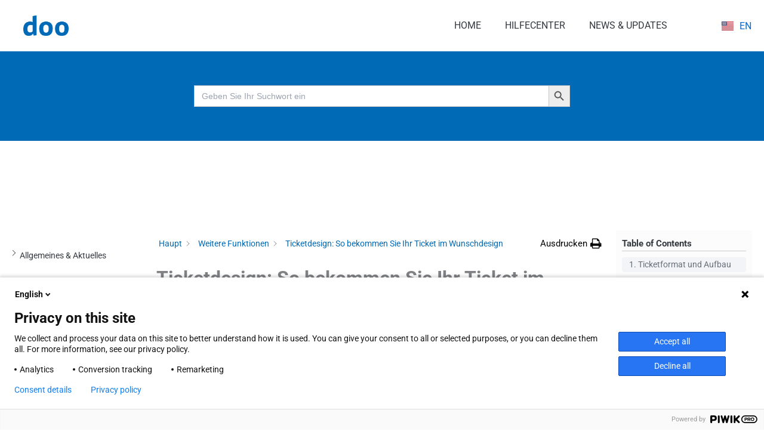

--- FILE ---
content_type: text/html; charset=UTF-8
request_url: https://howto.doo.net/hc/ticketdesign-so-bekommen-sie-ihr-ticket-im-wunschdesign/
body_size: 41524
content:
<!DOCTYPE html>
<html lang="de-DE">
<head>
<meta charset="UTF-8">
<meta name="viewport" content="width=device-width, initial-scale=1">
	<link rel="profile" href="https://gmpg.org/xfn/11"> 
	<title>Ticketdesign: So bekommen Sie Ihr Ticket im Wunschdesign &#8211; HowTo.doo</title>
<meta name='robots' content='max-image-preview:large' />
<link rel="alternate" href="https://howto.doo.net/hc/ticketdesign-so-bekommen-sie-ihr-ticket-im-wunschdesign/" hreflang="de" />
<link rel="alternate" href="https://howto.doo.net/en/hc/ticket-design-how-to-get-your-ticket-in-the-desired-design/" hreflang="en" />
<link rel='dns-prefetch' href='//fonts.googleapis.com' />
<link rel="alternate" type="application/rss+xml" title="HowTo.doo &raquo; Feed" href="https://howto.doo.net/feed/" />
<link rel="alternate" type="application/rss+xml" title="HowTo.doo &raquo; Kommentar-Feed" href="https://howto.doo.net/comments/feed/" />
<link rel="alternate" title="oEmbed (JSON)" type="application/json+oembed" href="https://howto.doo.net/wp-json/oembed/1.0/embed?url=https%3A%2F%2Fhowto.doo.net%2Fhc%2Fticketdesign-so-bekommen-sie-ihr-ticket-im-wunschdesign%2F&#038;lang=de" />
<link rel="alternate" title="oEmbed (XML)" type="text/xml+oembed" href="https://howto.doo.net/wp-json/oembed/1.0/embed?url=https%3A%2F%2Fhowto.doo.net%2Fhc%2Fticketdesign-so-bekommen-sie-ihr-ticket-im-wunschdesign%2F&#038;format=xml&#038;lang=de" />
<style id='wp-img-auto-sizes-contain-inline-css'>
img:is([sizes=auto i],[sizes^="auto," i]){contain-intrinsic-size:3000px 1500px}
/*# sourceURL=wp-img-auto-sizes-contain-inline-css */
</style>

<link rel='stylesheet' id='astra-theme-css-css' href='https://howto.doo.net/wp-content/themes/astra/assets/css/minified/main.min.css?ver=4.12.0' media='all' />
<style id='astra-theme-css-inline-css'>
:root{--ast-post-nav-space:0;--ast-container-default-xlg-padding:2.5em;--ast-container-default-lg-padding:2.5em;--ast-container-default-slg-padding:2em;--ast-container-default-md-padding:2.5em;--ast-container-default-sm-padding:2.5em;--ast-container-default-xs-padding:2.4em;--ast-container-default-xxs-padding:1.8em;--ast-code-block-background:#ECEFF3;--ast-comment-inputs-background:#F9FAFB;--ast-normal-container-width:1200px;--ast-narrow-container-width:750px;--ast-blog-title-font-weight:600;--ast-blog-meta-weight:600;--ast-global-color-primary:var(--ast-global-color-4);--ast-global-color-secondary:var(--ast-global-color-5);--ast-global-color-alternate-background:var(--ast-global-color-6);--ast-global-color-subtle-background:var(--ast-global-color-7);--ast-bg-style-guide:var( --ast-global-color-secondary,--ast-global-color-5 );--ast-shadow-style-guide:0px 0px 4px 0 #00000057;--ast-global-dark-bg-style:#fff;--ast-global-dark-lfs:#fbfbfb;--ast-widget-bg-color:#fafafa;--ast-wc-container-head-bg-color:#fbfbfb;--ast-title-layout-bg:#eeeeee;--ast-search-border-color:#e7e7e7;--ast-lifter-hover-bg:#e6e6e6;--ast-gallery-block-color:#000;--srfm-color-input-label:var(--ast-global-color-2);}html{font-size:100%;}a{color:var(--ast-global-color-0);}a:hover,a:focus{color:var(--ast-global-color-1);}body,button,input,select,textarea,.ast-button,.ast-custom-button{font-family:-apple-system,BlinkMacSystemFont,Segoe UI,Roboto,Oxygen-Sans,Ubuntu,Cantarell,Helvetica Neue,sans-serif;font-weight:400;font-size:16px;font-size:1rem;line-height:var(--ast-body-line-height,1.65);}blockquote{color:var(--ast-global-color-3);}h1,h2,h3,h4,h5,h6,.entry-content :where(h1,h2,h3,h4,h5,h6),.site-title,.site-title a{font-weight:600;}.ast-site-identity .site-title a{color:var(--ast-global-color-2);}.site-title{font-size:26px;font-size:1.625rem;display:block;}.site-header .site-description{font-size:15px;font-size:0.9375rem;display:none;}.entry-title{font-size:20px;font-size:1.25rem;}.ast-blog-single-element.ast-taxonomy-container a{font-size:14px;font-size:0.875rem;}.ast-blog-meta-container{font-size:13px;font-size:0.8125rem;}.archive .ast-article-post .ast-article-inner,.blog .ast-article-post .ast-article-inner,.archive .ast-article-post .ast-article-inner:hover,.blog .ast-article-post .ast-article-inner:hover{border-top-left-radius:6px;border-top-right-radius:6px;border-bottom-right-radius:6px;border-bottom-left-radius:6px;overflow:hidden;}h1,.entry-content :where(h1){font-size:36px;font-size:2.25rem;font-weight:600;line-height:1.4em;}h2,.entry-content :where(h2){font-size:30px;font-size:1.875rem;font-weight:600;line-height:1.3em;}h3,.entry-content :where(h3){font-size:24px;font-size:1.5rem;font-weight:600;line-height:1.3em;}h4,.entry-content :where(h4){font-size:20px;font-size:1.25rem;line-height:1.2em;font-weight:600;}h5,.entry-content :where(h5){font-size:18px;font-size:1.125rem;line-height:1.2em;font-weight:600;}h6,.entry-content :where(h6){font-size:16px;font-size:1rem;line-height:1.25em;font-weight:600;}::selection{background-color:var(--ast-global-color-0);color:#ffffff;}body,h1,h2,h3,h4,h5,h6,.entry-title a,.entry-content :where(h1,h2,h3,h4,h5,h6){color:var(--ast-global-color-3);}.tagcloud a:hover,.tagcloud a:focus,.tagcloud a.current-item{color:#ffffff;border-color:var(--ast-global-color-0);background-color:var(--ast-global-color-0);}input:focus,input[type="text"]:focus,input[type="email"]:focus,input[type="url"]:focus,input[type="password"]:focus,input[type="reset"]:focus,input[type="search"]:focus,textarea:focus{border-color:var(--ast-global-color-0);}input[type="radio"]:checked,input[type=reset],input[type="checkbox"]:checked,input[type="checkbox"]:hover:checked,input[type="checkbox"]:focus:checked,input[type=range]::-webkit-slider-thumb{border-color:var(--ast-global-color-0);background-color:var(--ast-global-color-0);box-shadow:none;}.site-footer a:hover + .post-count,.site-footer a:focus + .post-count{background:var(--ast-global-color-0);border-color:var(--ast-global-color-0);}.single .nav-links .nav-previous,.single .nav-links .nav-next{color:var(--ast-global-color-0);}.entry-meta,.entry-meta *{line-height:1.45;color:var(--ast-global-color-0);font-weight:600;}.entry-meta a:not(.ast-button):hover,.entry-meta a:not(.ast-button):hover *,.entry-meta a:not(.ast-button):focus,.entry-meta a:not(.ast-button):focus *,.page-links > .page-link,.page-links .page-link:hover,.post-navigation a:hover{color:var(--ast-global-color-1);}#cat option,.secondary .calendar_wrap thead a,.secondary .calendar_wrap thead a:visited{color:var(--ast-global-color-0);}.secondary .calendar_wrap #today,.ast-progress-val span{background:var(--ast-global-color-0);}.secondary a:hover + .post-count,.secondary a:focus + .post-count{background:var(--ast-global-color-0);border-color:var(--ast-global-color-0);}.calendar_wrap #today > a{color:#ffffff;}.page-links .page-link,.single .post-navigation a{color:var(--ast-global-color-3);}.ast-search-menu-icon .search-form button.search-submit{padding:0 4px;}.ast-search-menu-icon form.search-form{padding-right:0;}.ast-search-menu-icon.slide-search input.search-field{width:0;}.ast-header-search .ast-search-menu-icon.ast-dropdown-active .search-form,.ast-header-search .ast-search-menu-icon.ast-dropdown-active .search-field:focus{transition:all 0.2s;}.search-form input.search-field:focus{outline:none;}.ast-search-menu-icon .search-form button.search-submit:focus,.ast-theme-transparent-header .ast-header-search .ast-dropdown-active .ast-icon,.ast-theme-transparent-header .ast-inline-search .search-field:focus .ast-icon{color:var(--ast-global-color-1);}.ast-header-search .slide-search .search-form{border:2px solid var(--ast-global-color-0);}.ast-header-search .slide-search .search-field{background-color:(--ast-global-dark-bg-style);}.ast-archive-title{color:var(--ast-global-color-2);}.widget-title{font-size:22px;font-size:1.375rem;color:var(--ast-global-color-2);}.ast-single-post .entry-content a,.ast-comment-content a:not(.ast-comment-edit-reply-wrap a){text-decoration:underline;}.ast-single-post .elementor-widget-button .elementor-button,.ast-single-post .entry-content .uagb-tab a,.ast-single-post .entry-content .uagb-ifb-cta a,.ast-single-post .entry-content .uabb-module-content a,.ast-single-post .entry-content .uagb-post-grid a,.ast-single-post .entry-content .uagb-timeline a,.ast-single-post .entry-content .uagb-toc__wrap a,.ast-single-post .entry-content .uagb-taxomony-box a,.entry-content .wp-block-latest-posts > li > a,.ast-single-post .entry-content .wp-block-file__button,a.ast-post-filter-single,.ast-single-post .ast-comment-content .comment-reply-link,.ast-single-post .ast-comment-content .comment-edit-link{text-decoration:none;}.ast-search-menu-icon.slide-search a:focus-visible:focus-visible,.astra-search-icon:focus-visible,#close:focus-visible,a:focus-visible,.ast-menu-toggle:focus-visible,.site .skip-link:focus-visible,.wp-block-loginout input:focus-visible,.wp-block-search.wp-block-search__button-inside .wp-block-search__inside-wrapper,.ast-header-navigation-arrow:focus-visible,.ast-orders-table__row .ast-orders-table__cell:focus-visible,a#ast-apply-coupon:focus-visible,#ast-apply-coupon:focus-visible,#close:focus-visible,.button.search-submit:focus-visible,#search_submit:focus,.normal-search:focus-visible,.ast-header-account-wrap:focus-visible,.astra-cart-drawer-close:focus,.ast-single-variation:focus,.ast-button:focus,.ast-builder-button-wrap:has(.ast-custom-button-link:focus),.ast-builder-button-wrap .ast-custom-button-link:focus{outline-style:dotted;outline-color:inherit;outline-width:thin;}input:focus,input[type="text"]:focus,input[type="email"]:focus,input[type="url"]:focus,input[type="password"]:focus,input[type="reset"]:focus,input[type="search"]:focus,input[type="number"]:focus,textarea:focus,.wp-block-search__input:focus,[data-section="section-header-mobile-trigger"] .ast-button-wrap .ast-mobile-menu-trigger-minimal:focus,.ast-mobile-popup-drawer.active .menu-toggle-close:focus,#ast-scroll-top:focus,#coupon_code:focus,#ast-coupon-code:focus{border-style:dotted;border-color:inherit;border-width:thin;}input{outline:none;}.ast-logo-title-inline .site-logo-img{padding-right:1em;}.site-logo-img img{ transition:all 0.2s linear;}body .ast-oembed-container *{position:absolute;top:0;width:100%;height:100%;left:0;}body .wp-block-embed-pocket-casts .ast-oembed-container *{position:unset;}.ast-single-post-featured-section + article {margin-top: 2em;}.site-content .ast-single-post-featured-section img {width: 100%;overflow: hidden;object-fit: cover;}.ast-separate-container .site-content .ast-single-post-featured-section + article {margin-top: -80px;z-index: 9;position: relative;border-radius: 4px;}@media (min-width: 922px) {.ast-no-sidebar .site-content .ast-article-image-container--wide {margin-left: -120px;margin-right: -120px;max-width: unset;width: unset;}.ast-left-sidebar .site-content .ast-article-image-container--wide,.ast-right-sidebar .site-content .ast-article-image-container--wide {margin-left: -10px;margin-right: -10px;}.site-content .ast-article-image-container--full {margin-left: calc( -50vw + 50%);margin-right: calc( -50vw + 50%);max-width: 100vw;width: 100vw;}.ast-left-sidebar .site-content .ast-article-image-container--full,.ast-right-sidebar .site-content .ast-article-image-container--full {margin-left: -10px;margin-right: -10px;max-width: inherit;width: auto;}}.site > .ast-single-related-posts-container {margin-top: 0;}@media (min-width: 922px) {.ast-desktop .ast-container--narrow {max-width: var(--ast-narrow-container-width);margin: 0 auto;}}.ast-page-builder-template .hentry {margin: 0;}.ast-page-builder-template .site-content > .ast-container {max-width: 100%;padding: 0;}.ast-page-builder-template .site .site-content #primary {padding: 0;margin: 0;}.ast-page-builder-template .no-results {text-align: center;margin: 4em auto;}.ast-page-builder-template .ast-pagination {padding: 2em;}.ast-page-builder-template .entry-header.ast-no-title.ast-no-thumbnail {margin-top: 0;}.ast-page-builder-template .entry-header.ast-header-without-markup {margin-top: 0;margin-bottom: 0;}.ast-page-builder-template .entry-header.ast-no-title.ast-no-meta {margin-bottom: 0;}.ast-page-builder-template.single .post-navigation {padding-bottom: 2em;}.ast-page-builder-template.single-post .site-content > .ast-container {max-width: 100%;}.ast-page-builder-template .entry-header {margin-top: 2em;margin-left: auto;margin-right: auto;}.ast-single-post.ast-page-builder-template .site-main > article,.ast-page-builder-template .post-navigation {padding-top: 2em;padding-left: 20px;padding-right: 20px;}.ast-page-builder-template .ast-archive-description {margin: 2em auto 0;padding-left: 20px;padding-right: 20px;}.ast-page-builder-template .ast-row {margin-left: 0;margin-right: 0;}.single.ast-page-builder-template .entry-header + .entry-content,.single.ast-page-builder-template .ast-single-entry-banner + .site-content article .entry-content {margin-bottom: 2em;}@media(min-width: 921px) {.ast-page-builder-template.archive.ast-right-sidebar .ast-row article,.ast-page-builder-template.archive.ast-left-sidebar .ast-row article {padding-left: 0;padding-right: 0;}}input[type="text"],input[type="number"],input[type="email"],input[type="url"],input[type="password"],input[type="search"],input[type=reset],input[type=tel],input[type=date],select,textarea{font-size:16px;font-style:normal;font-weight:400;line-height:24px;width:100%;padding:12px 16px;border-radius:4px;box-shadow:0px 1px 2px 0px rgba(0,0,0,0.05);color:var(--ast-form-input-text,#475569);}input[type="text"],input[type="number"],input[type="email"],input[type="url"],input[type="password"],input[type="search"],input[type=reset],input[type=tel],input[type=date],select{height:40px;}input[type="date"]{border-width:1px;border-style:solid;border-color:var(--ast-border-color);background:var( --ast-global-color-secondary,--ast-global-color-5 );}input[type="text"]:focus,input[type="number"]:focus,input[type="email"]:focus,input[type="url"]:focus,input[type="password"]:focus,input[type="search"]:focus,input[type=reset]:focus,input[type="tel"]:focus,input[type="date"]:focus,select:focus,textarea:focus{border-color:#046BD2;box-shadow:none;outline:none;color:var(--ast-form-input-focus-text,#475569);}label,legend{color:#111827;font-size:14px;font-style:normal;font-weight:500;line-height:20px;}select{padding:6px 10px;}fieldset{padding:30px;border-radius:4px;}button,.ast-button,.button,input[type="button"],input[type="reset"],input[type="submit"]{border-radius:4px;box-shadow:0px 1px 2px 0px rgba(0,0,0,0.05);}:root{--ast-comment-inputs-background:#FFF;}::placeholder{color:var(--ast-form-field-color,#9CA3AF);}::-ms-input-placeholder{color:var(--ast-form-field-color,#9CA3AF);}@media (max-width:921.9px){#ast-desktop-header{display:none;}}@media (min-width:922px){#ast-mobile-header{display:none;}}.wp-block-buttons.aligncenter{justify-content:center;}@media (max-width:921px){.ast-theme-transparent-header #primary,.ast-theme-transparent-header #secondary{padding:0;}}@media (max-width:921px){.ast-plain-container.ast-no-sidebar #primary{padding:0;}}.ast-plain-container.ast-no-sidebar #primary{margin-top:0;margin-bottom:0;}@media (min-width:1200px){.ast-plain-container.ast-no-sidebar #primary{margin-top:60px;margin-bottom:60px;}}.wp-block-button.is-style-outline .wp-block-button__link{border-color:var(--ast-global-color-0);}div.wp-block-button.is-style-outline > .wp-block-button__link:not(.has-text-color),div.wp-block-button.wp-block-button__link.is-style-outline:not(.has-text-color){color:var(--ast-global-color-0);}.wp-block-button.is-style-outline .wp-block-button__link:hover,.wp-block-buttons .wp-block-button.is-style-outline .wp-block-button__link:focus,.wp-block-buttons .wp-block-button.is-style-outline > .wp-block-button__link:not(.has-text-color):hover,.wp-block-buttons .wp-block-button.wp-block-button__link.is-style-outline:not(.has-text-color):hover{color:#ffffff;background-color:var(--ast-global-color-1);border-color:var(--ast-global-color-1);}.post-page-numbers.current .page-link,.ast-pagination .page-numbers.current{color:#ffffff;border-color:var(--ast-global-color-0);background-color:var(--ast-global-color-0);}.wp-block-buttons .wp-block-button.is-style-outline .wp-block-button__link.wp-element-button,.ast-outline-button,.wp-block-uagb-buttons-child .uagb-buttons-repeater.ast-outline-button{border-color:var(--ast-global-color-0);border-top-width:2px;border-right-width:2px;border-bottom-width:2px;border-left-width:2px;font-family:inherit;font-weight:500;font-size:16px;font-size:1rem;line-height:1em;padding-top:13px;padding-right:30px;padding-bottom:13px;padding-left:30px;}.wp-block-buttons .wp-block-button.is-style-outline > .wp-block-button__link:not(.has-text-color),.wp-block-buttons .wp-block-button.wp-block-button__link.is-style-outline:not(.has-text-color),.ast-outline-button{color:var(--ast-global-color-0);}.wp-block-button.is-style-outline .wp-block-button__link:hover,.wp-block-buttons .wp-block-button.is-style-outline .wp-block-button__link:focus,.wp-block-buttons .wp-block-button.is-style-outline > .wp-block-button__link:not(.has-text-color):hover,.wp-block-buttons .wp-block-button.wp-block-button__link.is-style-outline:not(.has-text-color):hover,.ast-outline-button:hover,.ast-outline-button:focus,.wp-block-uagb-buttons-child .uagb-buttons-repeater.ast-outline-button:hover,.wp-block-uagb-buttons-child .uagb-buttons-repeater.ast-outline-button:focus{color:#ffffff;background-color:var(--ast-global-color-1);border-color:var(--ast-global-color-1);}.ast-single-post .entry-content a.ast-outline-button,.ast-single-post .entry-content .is-style-outline>.wp-block-button__link{text-decoration:none;}.wp-block-button .wp-block-button__link.wp-element-button.is-style-outline:not(.has-background),.wp-block-button.is-style-outline>.wp-block-button__link.wp-element-button:not(.has-background),.ast-outline-button{background-color:transparent;}.uagb-buttons-repeater.ast-outline-button{border-radius:9999px;}@media (max-width:921px){.wp-block-buttons .wp-block-button.is-style-outline .wp-block-button__link.wp-element-button,.ast-outline-button,.wp-block-uagb-buttons-child .uagb-buttons-repeater.ast-outline-button{padding-top:12px;padding-right:28px;padding-bottom:12px;padding-left:28px;}}@media (max-width:544px){.wp-block-buttons .wp-block-button.is-style-outline .wp-block-button__link.wp-element-button,.ast-outline-button,.wp-block-uagb-buttons-child .uagb-buttons-repeater.ast-outline-button{padding-top:10px;padding-right:24px;padding-bottom:10px;padding-left:24px;}}.entry-content[data-ast-blocks-layout] > figure{margin-bottom:1em;}h1.widget-title{font-weight:600;}h2.widget-title{font-weight:600;}h3.widget-title{font-weight:600;}.elementor-widget-container .elementor-loop-container .e-loop-item[data-elementor-type="loop-item"]{width:100%;} .content-area .elementor-widget-theme-post-content h1,.content-area .elementor-widget-theme-post-content h2,.content-area .elementor-widget-theme-post-content h3,.content-area .elementor-widget-theme-post-content h4,.content-area .elementor-widget-theme-post-content h5,.content-area .elementor-widget-theme-post-content h6{margin-top:1.5em;margin-bottom:calc(0.3em + 10px);}#page{display:flex;flex-direction:column;min-height:100vh;}.ast-404-layout-1 h1.page-title{color:var(--ast-global-color-2);}.single .post-navigation a{line-height:1em;height:inherit;}.error-404 .page-sub-title{font-size:1.5rem;font-weight:inherit;}.search .site-content .content-area .search-form{margin-bottom:0;}#page .site-content{flex-grow:1;}.widget{margin-bottom:1.25em;}#secondary li{line-height:1.5em;}#secondary .wp-block-group h2{margin-bottom:0.7em;}#secondary h2{font-size:1.7rem;}.ast-separate-container .ast-article-post,.ast-separate-container .ast-article-single,.ast-separate-container .comment-respond{padding:2.5em;}.ast-separate-container .ast-article-single .ast-article-single{padding:0;}.ast-article-single .wp-block-post-template-is-layout-grid{padding-left:0;}.ast-separate-container .comments-title,.ast-narrow-container .comments-title{padding:1.5em 2em;}.ast-page-builder-template .comment-form-textarea,.ast-comment-formwrap .ast-grid-common-col{padding:0;}.ast-comment-formwrap{padding:0;display:inline-flex;column-gap:20px;width:100%;margin-left:0;margin-right:0;}.comments-area textarea#comment:focus,.comments-area textarea#comment:active,.comments-area .ast-comment-formwrap input[type="text"]:focus,.comments-area .ast-comment-formwrap input[type="text"]:active {box-shadow:none;outline:none;}.archive.ast-page-builder-template .entry-header{margin-top:2em;}.ast-page-builder-template .ast-comment-formwrap{width:100%;}.entry-title{margin-bottom:0.6em;}.ast-archive-description p{font-size:inherit;font-weight:inherit;line-height:inherit;}.ast-article-single figure,.ast-article-single img:not(figure img){box-shadow:0 0 30px 0 rgba(0,0,0,.15);-webkit-box-shadow:0 0 30px 0 rgba(0,0,0,.15);-moz-box-shadow:0 0 30px 0 rgba(0,0,0,.15);}.ast-separate-container .ast-comment-list li.depth-1,.hentry{margin-bottom:1.5em;}.site-content section.ast-archive-description{margin-bottom:2em;}@media (min-width:921px){.ast-left-sidebar.ast-page-builder-template #secondary,.archive.ast-right-sidebar.ast-page-builder-template .site-main{padding-left:20px;padding-right:20px;}}@media (max-width:544px){.ast-comment-formwrap.ast-row{column-gap:10px;display:inline-block;}#ast-commentform .ast-grid-common-col{position:relative;width:100%;}}@media (min-width:1201px){.ast-separate-container .ast-article-post,.ast-separate-container .ast-article-single,.ast-separate-container .ast-author-box,.ast-separate-container .ast-404-layout-1,.ast-separate-container .no-results{padding:2.5em;}} .content-area .elementor-widget-theme-post-content h1,.content-area .elementor-widget-theme-post-content h2,.content-area .elementor-widget-theme-post-content h3,.content-area .elementor-widget-theme-post-content h4,.content-area .elementor-widget-theme-post-content h5,.content-area .elementor-widget-theme-post-content h6{margin-top:1.5em;margin-bottom:calc(0.3em + 10px);}.elementor-loop-container .e-loop-item,.elementor-loop-container .ast-separate-container .ast-article-post,.elementor-loop-container .ast-separate-container .ast-article-single,.elementor-loop-container .ast-separate-container .comment-respond{padding:0px;}@media (max-width:921px){.ast-left-sidebar #content > .ast-container{display:flex;flex-direction:column-reverse;width:100%;}}@media (min-width:922px){.ast-separate-container.ast-right-sidebar #primary,.ast-separate-container.ast-left-sidebar #primary{border:0;}.search-no-results.ast-separate-container #primary{margin-bottom:4em;}}.elementor-widget-button .elementor-button{border-style:solid;text-decoration:none;border-top-width:0;border-right-width:0;border-left-width:0;border-bottom-width:0;}.elementor-button.elementor-size-sm,.elementor-button.elementor-size-xs,.elementor-button.elementor-size-md,.elementor-button.elementor-size-lg,.elementor-button.elementor-size-xl,.elementor-button{padding-top:15px;padding-right:30px;padding-bottom:15px;padding-left:30px;}@media (max-width:921px){.elementor-widget-button .elementor-button.elementor-size-sm,.elementor-widget-button .elementor-button.elementor-size-xs,.elementor-widget-button .elementor-button.elementor-size-md,.elementor-widget-button .elementor-button.elementor-size-lg,.elementor-widget-button .elementor-button.elementor-size-xl,.elementor-widget-button .elementor-button{padding-top:14px;padding-right:28px;padding-bottom:14px;padding-left:28px;}}@media (max-width:544px){.elementor-widget-button .elementor-button.elementor-size-sm,.elementor-widget-button .elementor-button.elementor-size-xs,.elementor-widget-button .elementor-button.elementor-size-md,.elementor-widget-button .elementor-button.elementor-size-lg,.elementor-widget-button .elementor-button.elementor-size-xl,.elementor-widget-button .elementor-button{padding-top:12px;padding-right:24px;padding-bottom:12px;padding-left:24px;}}.elementor-widget-button .elementor-button{border-color:var(--ast-global-color-0);background-color:var(--ast-global-color-0);}.elementor-widget-button .elementor-button:hover,.elementor-widget-button .elementor-button:focus{color:#ffffff;background-color:var(--ast-global-color-1);border-color:var(--ast-global-color-1);}.wp-block-button .wp-block-button__link ,.elementor-widget-button .elementor-button,.elementor-widget-button .elementor-button:visited{color:#ffffff;}.elementor-widget-button .elementor-button{font-weight:500;font-size:16px;font-size:1rem;line-height:1em;}body .elementor-button.elementor-size-sm,body .elementor-button.elementor-size-xs,body .elementor-button.elementor-size-md,body .elementor-button.elementor-size-lg,body .elementor-button.elementor-size-xl,body .elementor-button{font-size:16px;font-size:1rem;}.wp-block-button .wp-block-button__link:hover,.wp-block-button .wp-block-button__link:focus{color:#ffffff;background-color:var(--ast-global-color-1);border-color:var(--ast-global-color-1);}.elementor-widget-heading h1.elementor-heading-title{line-height:1.4em;}.elementor-widget-heading h2.elementor-heading-title{line-height:1.3em;}.elementor-widget-heading h3.elementor-heading-title{line-height:1.3em;}.elementor-widget-heading h4.elementor-heading-title{line-height:1.2em;}.elementor-widget-heading h5.elementor-heading-title{line-height:1.2em;}.elementor-widget-heading h6.elementor-heading-title{line-height:1.25em;}.wp-block-button .wp-block-button__link,.wp-block-search .wp-block-search__button,body .wp-block-file .wp-block-file__button{border-color:var(--ast-global-color-0);background-color:var(--ast-global-color-0);color:#ffffff;font-family:inherit;font-weight:500;line-height:1em;font-size:16px;font-size:1rem;padding-top:15px;padding-right:30px;padding-bottom:15px;padding-left:30px;}.ast-single-post .entry-content .wp-block-button .wp-block-button__link,.ast-single-post .entry-content .wp-block-search .wp-block-search__button,body .entry-content .wp-block-file .wp-block-file__button{text-decoration:none;}@media (max-width:921px){.wp-block-button .wp-block-button__link,.wp-block-search .wp-block-search__button,body .wp-block-file .wp-block-file__button{padding-top:14px;padding-right:28px;padding-bottom:14px;padding-left:28px;}}@media (max-width:544px){.wp-block-button .wp-block-button__link,.wp-block-search .wp-block-search__button,body .wp-block-file .wp-block-file__button{padding-top:12px;padding-right:24px;padding-bottom:12px;padding-left:24px;}}.menu-toggle,button,.ast-button,.ast-custom-button,.button,input#submit,input[type="button"],input[type="submit"],input[type="reset"],#comments .submit,.search .search-submit,form[CLASS*="wp-block-search__"].wp-block-search .wp-block-search__inside-wrapper .wp-block-search__button,body .wp-block-file .wp-block-file__button,.search .search-submit{border-style:solid;border-top-width:0;border-right-width:0;border-left-width:0;border-bottom-width:0;color:#ffffff;border-color:var(--ast-global-color-0);background-color:var(--ast-global-color-0);padding-top:15px;padding-right:30px;padding-bottom:15px;padding-left:30px;font-family:inherit;font-weight:500;font-size:16px;font-size:1rem;line-height:1em;}button:focus,.menu-toggle:hover,button:hover,.ast-button:hover,.ast-custom-button:hover .button:hover,.ast-custom-button:hover ,input[type=reset]:hover,input[type=reset]:focus,input#submit:hover,input#submit:focus,input[type="button"]:hover,input[type="button"]:focus,input[type="submit"]:hover,input[type="submit"]:focus,form[CLASS*="wp-block-search__"].wp-block-search .wp-block-search__inside-wrapper .wp-block-search__button:hover,form[CLASS*="wp-block-search__"].wp-block-search .wp-block-search__inside-wrapper .wp-block-search__button:focus,body .wp-block-file .wp-block-file__button:hover,body .wp-block-file .wp-block-file__button:focus{color:#ffffff;background-color:var(--ast-global-color-1);border-color:var(--ast-global-color-1);}form[CLASS*="wp-block-search__"].wp-block-search .wp-block-search__inside-wrapper .wp-block-search__button.has-icon{padding-top:calc(15px - 3px);padding-right:calc(30px - 3px);padding-bottom:calc(15px - 3px);padding-left:calc(30px - 3px);}@media (max-width:921px){.menu-toggle,button,.ast-button,.ast-custom-button,.button,input#submit,input[type="button"],input[type="submit"],input[type="reset"],#comments .submit,.search .search-submit,form[CLASS*="wp-block-search__"].wp-block-search .wp-block-search__inside-wrapper .wp-block-search__button,body .wp-block-file .wp-block-file__button,.search .search-submit{padding-top:14px;padding-right:28px;padding-bottom:14px;padding-left:28px;}}@media (max-width:544px){.menu-toggle,button,.ast-button,.ast-custom-button,.button,input#submit,input[type="button"],input[type="submit"],input[type="reset"],#comments .submit,.search .search-submit,form[CLASS*="wp-block-search__"].wp-block-search .wp-block-search__inside-wrapper .wp-block-search__button,body .wp-block-file .wp-block-file__button,.search .search-submit{padding-top:12px;padding-right:24px;padding-bottom:12px;padding-left:24px;}}@media (max-width:921px){.ast-mobile-header-stack .main-header-bar .ast-search-menu-icon{display:inline-block;}.ast-header-break-point.ast-header-custom-item-outside .ast-mobile-header-stack .main-header-bar .ast-search-icon{margin:0;}.ast-comment-avatar-wrap img{max-width:2.5em;}.ast-comment-meta{padding:0 1.8888em 1.3333em;}}@media (min-width:544px){.ast-container{max-width:100%;}}@media (max-width:544px){.ast-separate-container .ast-article-post,.ast-separate-container .ast-article-single,.ast-separate-container .comments-title,.ast-separate-container .ast-archive-description{padding:1.5em 1em;}.ast-separate-container #content .ast-container{padding-left:0.54em;padding-right:0.54em;}.ast-separate-container .ast-comment-list .bypostauthor{padding:.5em;}.ast-search-menu-icon.ast-dropdown-active .search-field{width:170px;}} #ast-mobile-header .ast-site-header-cart-li a{pointer-events:none;}.ast-separate-container{background-color:var(--ast-global-color-5);}@media (max-width:921px){.site-title{display:block;}.site-header .site-description{display:none;}h1,.entry-content :where(h1){font-size:30px;font-size:1.875rem;}h2,.entry-content :where(h2){font-size:25px;font-size:1.5625rem;}h3,.entry-content :where(h3){font-size:20px;font-size:1.25rem;}}@media (max-width:544px){.site-title{display:block;}.site-header .site-description{display:none;}h1,.entry-content :where(h1){font-size:30px;font-size:1.875rem;}h2,.entry-content :where(h2){font-size:25px;font-size:1.5625rem;}h3,.entry-content :where(h3){font-size:20px;font-size:1.25rem;}}@media (max-width:921px){html{font-size:91.2%;}}@media (max-width:544px){html{font-size:91.2%;}}@media (min-width:922px){.ast-container{max-width:1240px;}}@media (min-width:922px){.site-content .ast-container{display:flex;}}@media (max-width:921px){.site-content .ast-container{flex-direction:column;}}.entry-content :where(h1,h2,h3,h4,h5,h6){clear:none;}@media (min-width:922px){.main-header-menu .sub-menu .menu-item.ast-left-align-sub-menu:hover > .sub-menu,.main-header-menu .sub-menu .menu-item.ast-left-align-sub-menu.focus > .sub-menu{margin-left:-0px;}}.entry-content li > p{margin-bottom:0;}.site .comments-area{padding-bottom:2em;margin-top:2em;}.wp-block-file {display: flex;align-items: center;flex-wrap: wrap;justify-content: space-between;}.wp-block-pullquote {border: none;}.wp-block-pullquote blockquote::before {content: "\201D";font-family: "Helvetica",sans-serif;display: flex;transform: rotate( 180deg );font-size: 6rem;font-style: normal;line-height: 1;font-weight: bold;align-items: center;justify-content: center;}.has-text-align-right > blockquote::before {justify-content: flex-start;}.has-text-align-left > blockquote::before {justify-content: flex-end;}figure.wp-block-pullquote.is-style-solid-color blockquote {max-width: 100%;text-align: inherit;}:root {--wp--custom--ast-default-block-top-padding: 3em;--wp--custom--ast-default-block-right-padding: 3em;--wp--custom--ast-default-block-bottom-padding: 3em;--wp--custom--ast-default-block-left-padding: 3em;--wp--custom--ast-container-width: 1200px;--wp--custom--ast-content-width-size: 1200px;--wp--custom--ast-wide-width-size: calc(1200px + var(--wp--custom--ast-default-block-left-padding) + var(--wp--custom--ast-default-block-right-padding));}.ast-narrow-container {--wp--custom--ast-content-width-size: 750px;--wp--custom--ast-wide-width-size: 750px;}@media(max-width: 921px) {:root {--wp--custom--ast-default-block-top-padding: 3em;--wp--custom--ast-default-block-right-padding: 2em;--wp--custom--ast-default-block-bottom-padding: 3em;--wp--custom--ast-default-block-left-padding: 2em;}}@media(max-width: 544px) {:root {--wp--custom--ast-default-block-top-padding: 3em;--wp--custom--ast-default-block-right-padding: 1.5em;--wp--custom--ast-default-block-bottom-padding: 3em;--wp--custom--ast-default-block-left-padding: 1.5em;}}.entry-content > .wp-block-group,.entry-content > .wp-block-cover,.entry-content > .wp-block-columns {padding-top: var(--wp--custom--ast-default-block-top-padding);padding-right: var(--wp--custom--ast-default-block-right-padding);padding-bottom: var(--wp--custom--ast-default-block-bottom-padding);padding-left: var(--wp--custom--ast-default-block-left-padding);}.ast-plain-container.ast-no-sidebar .entry-content > .alignfull,.ast-page-builder-template .ast-no-sidebar .entry-content > .alignfull {margin-left: calc( -50vw + 50%);margin-right: calc( -50vw + 50%);max-width: 100vw;width: 100vw;}.ast-plain-container.ast-no-sidebar .entry-content .alignfull .alignfull,.ast-page-builder-template.ast-no-sidebar .entry-content .alignfull .alignfull,.ast-plain-container.ast-no-sidebar .entry-content .alignfull .alignwide,.ast-page-builder-template.ast-no-sidebar .entry-content .alignfull .alignwide,.ast-plain-container.ast-no-sidebar .entry-content .alignwide .alignfull,.ast-page-builder-template.ast-no-sidebar .entry-content .alignwide .alignfull,.ast-plain-container.ast-no-sidebar .entry-content .alignwide .alignwide,.ast-page-builder-template.ast-no-sidebar .entry-content .alignwide .alignwide,.ast-plain-container.ast-no-sidebar .entry-content .wp-block-column .alignfull,.ast-page-builder-template.ast-no-sidebar .entry-content .wp-block-column .alignfull,.ast-plain-container.ast-no-sidebar .entry-content .wp-block-column .alignwide,.ast-page-builder-template.ast-no-sidebar .entry-content .wp-block-column .alignwide {margin-left: auto;margin-right: auto;width: 100%;}[data-ast-blocks-layout] .wp-block-separator:not(.is-style-dots) {height: 0;}[data-ast-blocks-layout] .wp-block-separator {margin: 20px auto;}[data-ast-blocks-layout] .wp-block-separator:not(.is-style-wide):not(.is-style-dots) {max-width: 100px;}[data-ast-blocks-layout] .wp-block-separator.has-background {padding: 0;}.entry-content[data-ast-blocks-layout] > * {max-width: var(--wp--custom--ast-content-width-size);margin-left: auto;margin-right: auto;}.entry-content[data-ast-blocks-layout] > .alignwide {max-width: var(--wp--custom--ast-wide-width-size);}.entry-content[data-ast-blocks-layout] .alignfull {max-width: none;}.entry-content .wp-block-columns {margin-bottom: 0;}blockquote {margin: 1.5em;border-color: rgba(0,0,0,0.05);}.wp-block-quote:not(.has-text-align-right):not(.has-text-align-center) {border-left: 5px solid rgba(0,0,0,0.05);}.has-text-align-right > blockquote,blockquote.has-text-align-right {border-right: 5px solid rgba(0,0,0,0.05);}.has-text-align-left > blockquote,blockquote.has-text-align-left {border-left: 5px solid rgba(0,0,0,0.05);}.wp-block-site-tagline,.wp-block-latest-posts .read-more {margin-top: 15px;}.wp-block-loginout p label {display: block;}.wp-block-loginout p:not(.login-remember):not(.login-submit) input {width: 100%;}.wp-block-loginout input:focus {border-color: transparent;}.wp-block-loginout input:focus {outline: thin dotted;}.entry-content .wp-block-media-text .wp-block-media-text__content {padding: 0 0 0 8%;}.entry-content .wp-block-media-text.has-media-on-the-right .wp-block-media-text__content {padding: 0 8% 0 0;}.entry-content .wp-block-media-text.has-background .wp-block-media-text__content {padding: 8%;}.entry-content .wp-block-cover:not([class*="background-color"]):not(.has-text-color.has-link-color) .wp-block-cover__inner-container,.entry-content .wp-block-cover:not([class*="background-color"]) .wp-block-cover-image-text,.entry-content .wp-block-cover:not([class*="background-color"]) .wp-block-cover-text,.entry-content .wp-block-cover-image:not([class*="background-color"]) .wp-block-cover__inner-container,.entry-content .wp-block-cover-image:not([class*="background-color"]) .wp-block-cover-image-text,.entry-content .wp-block-cover-image:not([class*="background-color"]) .wp-block-cover-text {color: var(--ast-global-color-primary,var(--ast-global-color-5));}.wp-block-loginout .login-remember input {width: 1.1rem;height: 1.1rem;margin: 0 5px 4px 0;vertical-align: middle;}.wp-block-latest-posts > li > *:first-child,.wp-block-latest-posts:not(.is-grid) > li:first-child {margin-top: 0;}.entry-content > .wp-block-buttons,.entry-content > .wp-block-uagb-buttons {margin-bottom: 1.5em;}.wp-block-search__inside-wrapper .wp-block-search__input {padding: 0 10px;color: var(--ast-global-color-3);background: var(--ast-global-color-primary,var(--ast-global-color-5));border-color: var(--ast-border-color);}.wp-block-latest-posts .read-more {margin-bottom: 1.5em;}.wp-block-search__no-button .wp-block-search__inside-wrapper .wp-block-search__input {padding-top: 5px;padding-bottom: 5px;}.wp-block-latest-posts .wp-block-latest-posts__post-date,.wp-block-latest-posts .wp-block-latest-posts__post-author {font-size: 1rem;}.wp-block-latest-posts > li > *,.wp-block-latest-posts:not(.is-grid) > li {margin-top: 12px;margin-bottom: 12px;}.ast-page-builder-template .entry-content[data-ast-blocks-layout] > .alignwide:where(:not(.uagb-is-root-container):not(.spectra-is-root-container)) > * {max-width: var(--wp--custom--ast-wide-width-size);}.ast-page-builder-template .entry-content[data-ast-blocks-layout] > .inherit-container-width > *,.ast-page-builder-template .entry-content[data-ast-blocks-layout] > *:not(.wp-block-group):where(:not(.uagb-is-root-container):not(.spectra-is-root-container)) > *,.entry-content[data-ast-blocks-layout] > .wp-block-cover .wp-block-cover__inner-container {max-width: none ;margin-left: auto;margin-right: auto;}.ast-page-builder-template .entry-content[data-ast-blocks-layout] > *,.ast-page-builder-template .entry-content[data-ast-blocks-layout] > .alignfull:where(:not(.wp-block-group):not(.uagb-is-root-container):not(.spectra-is-root-container)) > * {max-width: none;}.entry-content[data-ast-blocks-layout] .wp-block-cover:not(.alignleft):not(.alignright) {width: auto;}@media(max-width: 1200px) {.ast-separate-container .entry-content > .alignfull,.ast-separate-container .entry-content[data-ast-blocks-layout] > .alignwide,.ast-plain-container .entry-content[data-ast-blocks-layout] > .alignwide,.ast-plain-container .entry-content .alignfull {margin-left: calc(-1 * min(var(--ast-container-default-xlg-padding),20px)) ;margin-right: calc(-1 * min(var(--ast-container-default-xlg-padding),20px));}}@media(min-width: 1201px) {.ast-separate-container .entry-content > .alignfull {margin-left: calc(-1 * var(--ast-container-default-xlg-padding) );margin-right: calc(-1 * var(--ast-container-default-xlg-padding) );}.ast-separate-container .entry-content[data-ast-blocks-layout] > .alignwide,.ast-plain-container .entry-content[data-ast-blocks-layout] > .alignwide {margin-left: auto;margin-right: auto;}}@media(min-width: 921px) {.ast-separate-container .entry-content .wp-block-group.alignwide:not(.inherit-container-width) > :where(:not(.alignleft):not(.alignright)),.ast-plain-container .entry-content .wp-block-group.alignwide:not(.inherit-container-width) > :where(:not(.alignleft):not(.alignright)) {max-width: calc( var(--wp--custom--ast-content-width-size) + 80px );}.ast-plain-container.ast-right-sidebar .entry-content[data-ast-blocks-layout] .alignfull,.ast-plain-container.ast-left-sidebar .entry-content[data-ast-blocks-layout] .alignfull {margin-left: -60px;margin-right: -60px;}}@media(min-width: 544px) {.entry-content > .alignleft {margin-right: 20px;}.entry-content > .alignright {margin-left: 20px;}}@media (max-width:544px){.wp-block-columns .wp-block-column:not(:last-child){margin-bottom:20px;}.wp-block-latest-posts{margin:0;}}@media( max-width: 600px ) {.entry-content .wp-block-media-text .wp-block-media-text__content,.entry-content .wp-block-media-text.has-media-on-the-right .wp-block-media-text__content {padding: 8% 0 0;}.entry-content .wp-block-media-text.has-background .wp-block-media-text__content {padding: 8%;}}.ast-page-builder-template .entry-header {padding-left: 0;}.ast-narrow-container .site-content .wp-block-uagb-image--align-full .wp-block-uagb-image__figure {max-width: 100%;margin-left: auto;margin-right: auto;}.entry-content ul,.entry-content ol {padding: revert;margin: revert;padding-left: 20px;}:root .has-ast-global-color-0-color{color:var(--ast-global-color-0);}:root .has-ast-global-color-0-background-color{background-color:var(--ast-global-color-0);}:root .wp-block-button .has-ast-global-color-0-color{color:var(--ast-global-color-0);}:root .wp-block-button .has-ast-global-color-0-background-color{background-color:var(--ast-global-color-0);}:root .has-ast-global-color-1-color{color:var(--ast-global-color-1);}:root .has-ast-global-color-1-background-color{background-color:var(--ast-global-color-1);}:root .wp-block-button .has-ast-global-color-1-color{color:var(--ast-global-color-1);}:root .wp-block-button .has-ast-global-color-1-background-color{background-color:var(--ast-global-color-1);}:root .has-ast-global-color-2-color{color:var(--ast-global-color-2);}:root .has-ast-global-color-2-background-color{background-color:var(--ast-global-color-2);}:root .wp-block-button .has-ast-global-color-2-color{color:var(--ast-global-color-2);}:root .wp-block-button .has-ast-global-color-2-background-color{background-color:var(--ast-global-color-2);}:root .has-ast-global-color-3-color{color:var(--ast-global-color-3);}:root .has-ast-global-color-3-background-color{background-color:var(--ast-global-color-3);}:root .wp-block-button .has-ast-global-color-3-color{color:var(--ast-global-color-3);}:root .wp-block-button .has-ast-global-color-3-background-color{background-color:var(--ast-global-color-3);}:root .has-ast-global-color-4-color{color:var(--ast-global-color-4);}:root .has-ast-global-color-4-background-color{background-color:var(--ast-global-color-4);}:root .wp-block-button .has-ast-global-color-4-color{color:var(--ast-global-color-4);}:root .wp-block-button .has-ast-global-color-4-background-color{background-color:var(--ast-global-color-4);}:root .has-ast-global-color-5-color{color:var(--ast-global-color-5);}:root .has-ast-global-color-5-background-color{background-color:var(--ast-global-color-5);}:root .wp-block-button .has-ast-global-color-5-color{color:var(--ast-global-color-5);}:root .wp-block-button .has-ast-global-color-5-background-color{background-color:var(--ast-global-color-5);}:root .has-ast-global-color-6-color{color:var(--ast-global-color-6);}:root .has-ast-global-color-6-background-color{background-color:var(--ast-global-color-6);}:root .wp-block-button .has-ast-global-color-6-color{color:var(--ast-global-color-6);}:root .wp-block-button .has-ast-global-color-6-background-color{background-color:var(--ast-global-color-6);}:root .has-ast-global-color-7-color{color:var(--ast-global-color-7);}:root .has-ast-global-color-7-background-color{background-color:var(--ast-global-color-7);}:root .wp-block-button .has-ast-global-color-7-color{color:var(--ast-global-color-7);}:root .wp-block-button .has-ast-global-color-7-background-color{background-color:var(--ast-global-color-7);}:root .has-ast-global-color-8-color{color:var(--ast-global-color-8);}:root .has-ast-global-color-8-background-color{background-color:var(--ast-global-color-8);}:root .wp-block-button .has-ast-global-color-8-color{color:var(--ast-global-color-8);}:root .wp-block-button .has-ast-global-color-8-background-color{background-color:var(--ast-global-color-8);}:root{--ast-global-color-0:#046bd2;--ast-global-color-1:#045cb4;--ast-global-color-2:#1e293b;--ast-global-color-3:#334155;--ast-global-color-4:#FFFFFF;--ast-global-color-5:#F0F5FA;--ast-global-color-6:#111111;--ast-global-color-7:#D1D5DB;--ast-global-color-8:#111111;}:root {--ast-border-color : var(--ast-global-color-7);}.ast-single-entry-banner {-js-display: flex;display: flex;flex-direction: column;justify-content: center;text-align: center;position: relative;background: var(--ast-title-layout-bg);}.ast-single-entry-banner[data-banner-layout="layout-1"] {max-width: 1200px;background: inherit;padding: 20px 0;}.ast-single-entry-banner[data-banner-width-type="custom"] {margin: 0 auto;width: 100%;}.ast-single-entry-banner + .site-content .entry-header {margin-bottom: 0;}.site .ast-author-avatar {--ast-author-avatar-size: ;}a.ast-underline-text {text-decoration: underline;}.ast-container > .ast-terms-link {position: relative;display: block;}a.ast-button.ast-badge-tax {padding: 4px 8px;border-radius: 3px;font-size: inherit;}header.entry-header{text-align:left;}header.entry-header .entry-title{font-weight:600;font-size:32px;font-size:2rem;}header.entry-header > *:not(:last-child){margin-bottom:10px;}header.entry-header .post-thumb-img-content{text-align:center;}header.entry-header .post-thumb img,.ast-single-post-featured-section.post-thumb img{aspect-ratio:16/9;width:100%;height:100%;}@media (max-width:921px){header.entry-header{text-align:left;}}@media (max-width:544px){header.entry-header{text-align:left;}}.ast-archive-entry-banner {-js-display: flex;display: flex;flex-direction: column;justify-content: center;text-align: center;position: relative;background: var(--ast-title-layout-bg);}.ast-archive-entry-banner[data-banner-width-type="custom"] {margin: 0 auto;width: 100%;}.ast-archive-entry-banner[data-banner-layout="layout-1"] {background: inherit;padding: 20px 0;text-align: left;}body.archive .ast-archive-description{max-width:1200px;width:100%;text-align:left;padding-top:3em;padding-right:3em;padding-bottom:3em;padding-left:3em;}body.archive .ast-archive-description .ast-archive-title,body.archive .ast-archive-description .ast-archive-title *{font-weight:600;font-size:32px;font-size:2rem;}body.archive .ast-archive-description > *:not(:last-child){margin-bottom:10px;}@media (max-width:921px){body.archive .ast-archive-description{text-align:left;}}@media (max-width:544px){body.archive .ast-archive-description{text-align:left;}}.ast-breadcrumbs .trail-browse,.ast-breadcrumbs .trail-items,.ast-breadcrumbs .trail-items li{display:inline-block;margin:0;padding:0;border:none;background:inherit;text-indent:0;text-decoration:none;}.ast-breadcrumbs .trail-browse{font-size:inherit;font-style:inherit;font-weight:inherit;color:inherit;}.ast-breadcrumbs .trail-items{list-style:none;}.trail-items li::after{padding:0 0.3em;content:"\00bb";}.trail-items li:last-of-type::after{display:none;}h1,h2,h3,h4,h5,h6,.entry-content :where(h1,h2,h3,h4,h5,h6){color:var(--ast-global-color-2);}.entry-title a{color:var(--ast-global-color-2);}@media (max-width:921px){.ast-builder-grid-row-container.ast-builder-grid-row-tablet-3-firstrow .ast-builder-grid-row > *:first-child,.ast-builder-grid-row-container.ast-builder-grid-row-tablet-3-lastrow .ast-builder-grid-row > *:last-child{grid-column:1 / -1;}}@media (max-width:544px){.ast-builder-grid-row-container.ast-builder-grid-row-mobile-3-firstrow .ast-builder-grid-row > *:first-child,.ast-builder-grid-row-container.ast-builder-grid-row-mobile-3-lastrow .ast-builder-grid-row > *:last-child{grid-column:1 / -1;}}.ast-builder-layout-element[data-section="title_tagline"]{display:flex;}@media (max-width:921px){.ast-header-break-point .ast-builder-layout-element[data-section="title_tagline"]{display:flex;}}@media (max-width:544px){.ast-header-break-point .ast-builder-layout-element[data-section="title_tagline"]{display:flex;}}.ast-builder-menu-1{font-family:inherit;font-weight:inherit;}.ast-builder-menu-1 .menu-item > .menu-link{color:var(--ast-global-color-3);}.ast-builder-menu-1 .menu-item > .ast-menu-toggle{color:var(--ast-global-color-3);}.ast-builder-menu-1 .menu-item:hover > .menu-link,.ast-builder-menu-1 .inline-on-mobile .menu-item:hover > .ast-menu-toggle{color:var(--ast-global-color-1);}.ast-builder-menu-1 .menu-item:hover > .ast-menu-toggle{color:var(--ast-global-color-1);}.ast-builder-menu-1 .menu-item.current-menu-item > .menu-link,.ast-builder-menu-1 .inline-on-mobile .menu-item.current-menu-item > .ast-menu-toggle,.ast-builder-menu-1 .current-menu-ancestor > .menu-link{color:var(--ast-global-color-1);}.ast-builder-menu-1 .menu-item.current-menu-item > .ast-menu-toggle{color:var(--ast-global-color-1);}.ast-builder-menu-1 .sub-menu,.ast-builder-menu-1 .inline-on-mobile .sub-menu{border-top-width:2px;border-bottom-width:0px;border-right-width:0px;border-left-width:0px;border-color:var(--ast-global-color-0);border-style:solid;}.ast-builder-menu-1 .sub-menu .sub-menu{top:-2px;}.ast-builder-menu-1 .main-header-menu > .menu-item > .sub-menu,.ast-builder-menu-1 .main-header-menu > .menu-item > .astra-full-megamenu-wrapper{margin-top:0px;}.ast-desktop .ast-builder-menu-1 .main-header-menu > .menu-item > .sub-menu:before,.ast-desktop .ast-builder-menu-1 .main-header-menu > .menu-item > .astra-full-megamenu-wrapper:before{height:calc( 0px + 2px + 5px );}.ast-desktop .ast-builder-menu-1 .menu-item .sub-menu .menu-link{border-style:none;}@media (max-width:921px){.ast-header-break-point .ast-builder-menu-1 .menu-item.menu-item-has-children > .ast-menu-toggle{top:0;}.ast-builder-menu-1 .inline-on-mobile .menu-item.menu-item-has-children > .ast-menu-toggle{right:-15px;}.ast-builder-menu-1 .menu-item-has-children > .menu-link:after{content:unset;}.ast-builder-menu-1 .main-header-menu > .menu-item > .sub-menu,.ast-builder-menu-1 .main-header-menu > .menu-item > .astra-full-megamenu-wrapper{margin-top:0;}}@media (max-width:544px){.ast-header-break-point .ast-builder-menu-1 .menu-item.menu-item-has-children > .ast-menu-toggle{top:0;}.ast-builder-menu-1 .main-header-menu > .menu-item > .sub-menu,.ast-builder-menu-1 .main-header-menu > .menu-item > .astra-full-megamenu-wrapper{margin-top:0;}}.ast-builder-menu-1{display:flex;}@media (max-width:921px){.ast-header-break-point .ast-builder-menu-1{display:flex;}}@media (max-width:544px){.ast-header-break-point .ast-builder-menu-1{display:flex;}}.site-below-footer-wrap{padding-top:20px;padding-bottom:20px;}.site-below-footer-wrap[data-section="section-below-footer-builder"]{background-color:var(--ast-global-color-4 );min-height:60px;border-style:solid;border-width:0px;border-top-width:1px;border-top-color:var( --ast-global-color-subtle-background,--ast-global-color-7 );}.site-below-footer-wrap[data-section="section-below-footer-builder"] .ast-builder-grid-row{max-width:1200px;min-height:60px;margin-left:auto;margin-right:auto;}.site-below-footer-wrap[data-section="section-below-footer-builder"] .ast-builder-grid-row,.site-below-footer-wrap[data-section="section-below-footer-builder"] .site-footer-section{align-items:center;}.site-below-footer-wrap[data-section="section-below-footer-builder"].ast-footer-row-inline .site-footer-section{display:flex;margin-bottom:0;}.ast-builder-grid-row-full .ast-builder-grid-row{grid-template-columns:1fr;}@media (max-width:921px){.site-below-footer-wrap[data-section="section-below-footer-builder"].ast-footer-row-tablet-inline .site-footer-section{display:flex;margin-bottom:0;}.site-below-footer-wrap[data-section="section-below-footer-builder"].ast-footer-row-tablet-stack .site-footer-section{display:block;margin-bottom:10px;}.ast-builder-grid-row-container.ast-builder-grid-row-tablet-full .ast-builder-grid-row{grid-template-columns:1fr;}}@media (max-width:544px){.site-below-footer-wrap[data-section="section-below-footer-builder"].ast-footer-row-mobile-inline .site-footer-section{display:flex;margin-bottom:0;}.site-below-footer-wrap[data-section="section-below-footer-builder"].ast-footer-row-mobile-stack .site-footer-section{display:block;margin-bottom:10px;}.ast-builder-grid-row-container.ast-builder-grid-row-mobile-full .ast-builder-grid-row{grid-template-columns:1fr;}}.site-below-footer-wrap[data-section="section-below-footer-builder"]{display:grid;}@media (max-width:921px){.ast-header-break-point .site-below-footer-wrap[data-section="section-below-footer-builder"]{display:grid;}}@media (max-width:544px){.ast-header-break-point .site-below-footer-wrap[data-section="section-below-footer-builder"]{display:grid;}}.ast-footer-copyright{text-align:center;}.ast-footer-copyright.site-footer-focus-item {color:var(--ast-global-color-3);}@media (max-width:921px){.ast-footer-copyright{text-align:center;}}@media (max-width:544px){.ast-footer-copyright{text-align:center;}}.ast-footer-copyright.site-footer-focus-item {font-size:16px;font-size:1rem;}.ast-footer-copyright.ast-builder-layout-element{display:flex;}@media (max-width:921px){.ast-header-break-point .ast-footer-copyright.ast-builder-layout-element{display:flex;}}@media (max-width:544px){.ast-header-break-point .ast-footer-copyright.ast-builder-layout-element{display:flex;}}.footer-widget-area.widget-area.site-footer-focus-item{width:auto;}.ast-footer-row-inline .footer-widget-area.widget-area.site-footer-focus-item{width:100%;}.elementor-posts-container [CLASS*="ast-width-"]{width:100%;}.elementor-template-full-width .ast-container{display:block;}.elementor-screen-only,.screen-reader-text,.screen-reader-text span,.ui-helper-hidden-accessible{top:0 !important;}@media (max-width:544px){.elementor-element .elementor-wc-products .woocommerce[class*="columns-"] ul.products li.product{width:auto;margin:0;}.elementor-element .woocommerce .woocommerce-result-count{float:none;}}.ast-header-break-point .main-header-bar{border-bottom-width:1px;}@media (min-width:922px){.main-header-bar{border-bottom-width:1px;}}.main-header-menu .menu-item, #astra-footer-menu .menu-item, .main-header-bar .ast-masthead-custom-menu-items{-js-display:flex;display:flex;-webkit-box-pack:center;-webkit-justify-content:center;-moz-box-pack:center;-ms-flex-pack:center;justify-content:center;-webkit-box-orient:vertical;-webkit-box-direction:normal;-webkit-flex-direction:column;-moz-box-orient:vertical;-moz-box-direction:normal;-ms-flex-direction:column;flex-direction:column;}.main-header-menu > .menu-item > .menu-link, #astra-footer-menu > .menu-item > .menu-link{height:100%;-webkit-box-align:center;-webkit-align-items:center;-moz-box-align:center;-ms-flex-align:center;align-items:center;-js-display:flex;display:flex;}.ast-header-break-point .main-navigation ul .menu-item .menu-link .icon-arrow:first-of-type svg{top:.2em;margin-top:0px;margin-left:0px;width:.65em;transform:translate(0, -2px) rotateZ(270deg);}.ast-mobile-popup-content .ast-submenu-expanded > .ast-menu-toggle{transform:rotateX(180deg);overflow-y:auto;}@media (min-width:922px){.ast-builder-menu .main-navigation > ul > li:last-child a{margin-right:0;}}.ast-separate-container .ast-article-inner{background-color:var(--ast-global-color-4);}@media (max-width:921px){.ast-separate-container .ast-article-inner{background-color:var(--ast-global-color-4);}}@media (max-width:544px){.ast-separate-container .ast-article-inner{background-color:var(--ast-global-color-4);}}.ast-separate-container .ast-article-single:not(.ast-related-post), .ast-separate-container .error-404, .ast-separate-container .no-results, .single.ast-separate-container .site-main .ast-author-meta, .ast-separate-container .related-posts-title-wrapper, .ast-separate-container .comments-count-wrapper, .ast-box-layout.ast-plain-container .site-content, .ast-padded-layout.ast-plain-container .site-content, .ast-separate-container .ast-archive-description, .ast-separate-container .comments-area{background-color:var(--ast-global-color-4);}@media (max-width:921px){.ast-separate-container .ast-article-single:not(.ast-related-post), .ast-separate-container .error-404, .ast-separate-container .no-results, .single.ast-separate-container .site-main .ast-author-meta, .ast-separate-container .related-posts-title-wrapper, .ast-separate-container .comments-count-wrapper, .ast-box-layout.ast-plain-container .site-content, .ast-padded-layout.ast-plain-container .site-content, .ast-separate-container .ast-archive-description{background-color:var(--ast-global-color-4);}}@media (max-width:544px){.ast-separate-container .ast-article-single:not(.ast-related-post), .ast-separate-container .error-404, .ast-separate-container .no-results, .single.ast-separate-container .site-main .ast-author-meta, .ast-separate-container .related-posts-title-wrapper, .ast-separate-container .comments-count-wrapper, .ast-box-layout.ast-plain-container .site-content, .ast-padded-layout.ast-plain-container .site-content, .ast-separate-container .ast-archive-description{background-color:var(--ast-global-color-4);}}.ast-separate-container.ast-two-container #secondary .widget{background-color:var(--ast-global-color-4);}@media (max-width:921px){.ast-separate-container.ast-two-container #secondary .widget{background-color:var(--ast-global-color-4);}}@media (max-width:544px){.ast-separate-container.ast-two-container #secondary .widget{background-color:var(--ast-global-color-4);}}.ast-plain-container, .ast-page-builder-template{background-color:var(--ast-global-color-4);}@media (max-width:921px){.ast-plain-container, .ast-page-builder-template{background-color:var(--ast-global-color-4);}}@media (max-width:544px){.ast-plain-container, .ast-page-builder-template{background-color:var(--ast-global-color-4);}}
		#ast-scroll-top {
			display: none;
			position: fixed;
			text-align: center;
			cursor: pointer;
			z-index: 99;
			width: 2.1em;
			height: 2.1em;
			line-height: 2.1;
			color: #ffffff;
			border-radius: 2px;
			content: "";
			outline: inherit;
		}
		@media (min-width: 769px) {
			#ast-scroll-top {
				content: "769";
			}
		}
		#ast-scroll-top .ast-icon.icon-arrow svg {
			margin-left: 0px;
			vertical-align: middle;
			transform: translate(0, -20%) rotate(180deg);
			width: 1.6em;
		}
		.ast-scroll-to-top-right {
			right: 30px;
			bottom: 30px;
		}
		.ast-scroll-to-top-left {
			left: 30px;
			bottom: 30px;
		}
	#ast-scroll-top{background-color:var(--ast-global-color-0);font-size:15px;}@media (max-width:921px){#ast-scroll-top .ast-icon.icon-arrow svg{width:1em;}}.ast-mobile-header-content > *,.ast-desktop-header-content > * {padding: 10px 0;height: auto;}.ast-mobile-header-content > *:first-child,.ast-desktop-header-content > *:first-child {padding-top: 10px;}.ast-mobile-header-content > .ast-builder-menu,.ast-desktop-header-content > .ast-builder-menu {padding-top: 0;}.ast-mobile-header-content > *:last-child,.ast-desktop-header-content > *:last-child {padding-bottom: 0;}.ast-mobile-header-content .ast-search-menu-icon.ast-inline-search label,.ast-desktop-header-content .ast-search-menu-icon.ast-inline-search label {width: 100%;}.ast-desktop-header-content .main-header-bar-navigation .ast-submenu-expanded > .ast-menu-toggle::before {transform: rotateX(180deg);}#ast-desktop-header .ast-desktop-header-content,.ast-mobile-header-content .ast-search-icon,.ast-desktop-header-content .ast-search-icon,.ast-mobile-header-wrap .ast-mobile-header-content,.ast-main-header-nav-open.ast-popup-nav-open .ast-mobile-header-wrap .ast-mobile-header-content,.ast-main-header-nav-open.ast-popup-nav-open .ast-desktop-header-content {display: none;}.ast-main-header-nav-open.ast-header-break-point #ast-desktop-header .ast-desktop-header-content,.ast-main-header-nav-open.ast-header-break-point .ast-mobile-header-wrap .ast-mobile-header-content {display: block;}.ast-desktop .ast-desktop-header-content .astra-menu-animation-slide-up > .menu-item > .sub-menu,.ast-desktop .ast-desktop-header-content .astra-menu-animation-slide-up > .menu-item .menu-item > .sub-menu,.ast-desktop .ast-desktop-header-content .astra-menu-animation-slide-down > .menu-item > .sub-menu,.ast-desktop .ast-desktop-header-content .astra-menu-animation-slide-down > .menu-item .menu-item > .sub-menu,.ast-desktop .ast-desktop-header-content .astra-menu-animation-fade > .menu-item > .sub-menu,.ast-desktop .ast-desktop-header-content .astra-menu-animation-fade > .menu-item .menu-item > .sub-menu {opacity: 1;visibility: visible;}.ast-hfb-header.ast-default-menu-enable.ast-header-break-point .ast-mobile-header-wrap .ast-mobile-header-content .main-header-bar-navigation {width: unset;margin: unset;}.ast-mobile-header-content.content-align-flex-end .main-header-bar-navigation .menu-item-has-children > .ast-menu-toggle,.ast-desktop-header-content.content-align-flex-end .main-header-bar-navigation .menu-item-has-children > .ast-menu-toggle {left: calc( 20px - 0.907em);right: auto;}.ast-mobile-header-content .ast-search-menu-icon,.ast-mobile-header-content .ast-search-menu-icon.slide-search,.ast-desktop-header-content .ast-search-menu-icon,.ast-desktop-header-content .ast-search-menu-icon.slide-search {width: 100%;position: relative;display: block;right: auto;transform: none;}.ast-mobile-header-content .ast-search-menu-icon.slide-search .search-form,.ast-mobile-header-content .ast-search-menu-icon .search-form,.ast-desktop-header-content .ast-search-menu-icon.slide-search .search-form,.ast-desktop-header-content .ast-search-menu-icon .search-form {right: 0;visibility: visible;opacity: 1;position: relative;top: auto;transform: none;padding: 0;display: block;overflow: hidden;}.ast-mobile-header-content .ast-search-menu-icon.ast-inline-search .search-field,.ast-mobile-header-content .ast-search-menu-icon .search-field,.ast-desktop-header-content .ast-search-menu-icon.ast-inline-search .search-field,.ast-desktop-header-content .ast-search-menu-icon .search-field {width: 100%;padding-right: 5.5em;}.ast-mobile-header-content .ast-search-menu-icon .search-submit,.ast-desktop-header-content .ast-search-menu-icon .search-submit {display: block;position: absolute;height: 100%;top: 0;right: 0;padding: 0 1em;border-radius: 0;}.ast-hfb-header.ast-default-menu-enable.ast-header-break-point .ast-mobile-header-wrap .ast-mobile-header-content .main-header-bar-navigation ul .sub-menu .menu-link {padding-left: 30px;}.ast-hfb-header.ast-default-menu-enable.ast-header-break-point .ast-mobile-header-wrap .ast-mobile-header-content .main-header-bar-navigation .sub-menu .menu-item .menu-item .menu-link {padding-left: 40px;}.ast-mobile-popup-drawer.active .ast-mobile-popup-inner{background-color:#ffffff;;}.ast-mobile-header-wrap .ast-mobile-header-content, .ast-desktop-header-content{background-color:#ffffff;;}.ast-mobile-popup-content > *, .ast-mobile-header-content > *, .ast-desktop-popup-content > *, .ast-desktop-header-content > *{padding-top:0px;padding-bottom:0px;}.content-align-flex-start .ast-builder-layout-element{justify-content:flex-start;}.content-align-flex-start .main-header-menu{text-align:left;}.ast-desktop-header-content, .ast-mobile-header-content{position:absolute;width:100%;}.ast-mobile-popup-drawer.active .menu-toggle-close{color:#3a3a3a;}.ast-mobile-header-wrap .ast-primary-header-bar,.ast-primary-header-bar .site-primary-header-wrap{min-height:80px;}.ast-desktop .ast-primary-header-bar .main-header-menu > .menu-item{line-height:80px;}.ast-header-break-point #masthead .ast-mobile-header-wrap .ast-primary-header-bar,.ast-header-break-point #masthead .ast-mobile-header-wrap .ast-below-header-bar,.ast-header-break-point #masthead .ast-mobile-header-wrap .ast-above-header-bar{padding-left:20px;padding-right:20px;}.ast-header-break-point .ast-primary-header-bar{border-bottom-width:1px;border-bottom-color:var( --ast-global-color-subtle-background,--ast-global-color-7 );border-bottom-style:solid;}@media (min-width:922px){.ast-primary-header-bar{border-bottom-width:1px;border-bottom-color:var( --ast-global-color-subtle-background,--ast-global-color-7 );border-bottom-style:solid;}}.ast-primary-header-bar{background-color:var( --ast-global-color-primary,--ast-global-color-4 );}.ast-primary-header-bar{display:block;}@media (max-width:921px){.ast-header-break-point .ast-primary-header-bar{display:grid;}}@media (max-width:544px){.ast-header-break-point .ast-primary-header-bar{display:grid;}}[data-section="section-header-mobile-trigger"] .ast-button-wrap .ast-mobile-menu-trigger-minimal{color:var(--ast-global-color-0);border:none;background:transparent;}[data-section="section-header-mobile-trigger"] .ast-button-wrap .mobile-menu-toggle-icon .ast-mobile-svg{width:20px;height:20px;fill:var(--ast-global-color-0);}[data-section="section-header-mobile-trigger"] .ast-button-wrap .mobile-menu-wrap .mobile-menu{color:var(--ast-global-color-0);}.ast-builder-menu-mobile .main-navigation .main-header-menu .menu-item > .menu-link{color:var(--ast-global-color-3);}.ast-builder-menu-mobile .main-navigation .main-header-menu .menu-item > .ast-menu-toggle{color:var(--ast-global-color-3);}.ast-builder-menu-mobile .main-navigation .main-header-menu .menu-item:hover > .menu-link, .ast-builder-menu-mobile .main-navigation .inline-on-mobile .menu-item:hover > .ast-menu-toggle{color:var(--ast-global-color-1);}.ast-builder-menu-mobile .menu-item:hover > .menu-link, .ast-builder-menu-mobile .main-navigation .inline-on-mobile .menu-item:hover > .ast-menu-toggle{color:var(--ast-global-color-1);}.ast-builder-menu-mobile .main-navigation .menu-item:hover > .ast-menu-toggle{color:var(--ast-global-color-1);}.ast-builder-menu-mobile .main-navigation .menu-item.current-menu-item > .menu-link, .ast-builder-menu-mobile .main-navigation .inline-on-mobile .menu-item.current-menu-item > .ast-menu-toggle, .ast-builder-menu-mobile .main-navigation .menu-item.current-menu-ancestor > .menu-link, .ast-builder-menu-mobile .main-navigation .menu-item.current-menu-ancestor > .ast-menu-toggle{color:var(--ast-global-color-1);}.ast-builder-menu-mobile .main-navigation .menu-item.current-menu-item > .ast-menu-toggle{color:var(--ast-global-color-1);}.ast-builder-menu-mobile .main-navigation .menu-item.menu-item-has-children > .ast-menu-toggle{top:0;}.ast-builder-menu-mobile .main-navigation .menu-item-has-children > .menu-link:after{content:unset;}.ast-hfb-header .ast-builder-menu-mobile .main-header-menu, .ast-hfb-header .ast-builder-menu-mobile .main-navigation .menu-item .menu-link, .ast-hfb-header .ast-builder-menu-mobile .main-navigation .menu-item .sub-menu .menu-link{border-style:none;}.ast-builder-menu-mobile .main-navigation .menu-item.menu-item-has-children > .ast-menu-toggle{top:0;}@media (max-width:921px){.ast-builder-menu-mobile .main-navigation .main-header-menu .menu-item > .menu-link{color:var(--ast-global-color-3);}.ast-builder-menu-mobile .main-navigation .main-header-menu .menu-item > .ast-menu-toggle{color:var(--ast-global-color-3);}.ast-builder-menu-mobile .main-navigation .main-header-menu .menu-item:hover > .menu-link, .ast-builder-menu-mobile .main-navigation .inline-on-mobile .menu-item:hover > .ast-menu-toggle{color:var(--ast-global-color-1);background:var(--ast-global-color-5);}.ast-builder-menu-mobile .main-navigation .menu-item:hover > .ast-menu-toggle{color:var(--ast-global-color-1);}.ast-builder-menu-mobile .main-navigation .menu-item.current-menu-item > .menu-link, .ast-builder-menu-mobile .main-navigation .inline-on-mobile .menu-item.current-menu-item > .ast-menu-toggle, .ast-builder-menu-mobile .main-navigation .menu-item.current-menu-ancestor > .menu-link, .ast-builder-menu-mobile .main-navigation .menu-item.current-menu-ancestor > .ast-menu-toggle{color:var(--ast-global-color-1);background:var(--ast-global-color-5);}.ast-builder-menu-mobile .main-navigation .menu-item.current-menu-item > .ast-menu-toggle{color:var(--ast-global-color-1);}.ast-builder-menu-mobile .main-navigation .menu-item.menu-item-has-children > .ast-menu-toggle{top:0;}.ast-builder-menu-mobile .main-navigation .menu-item-has-children > .menu-link:after{content:unset;}.ast-builder-menu-mobile .main-navigation .main-header-menu , .ast-builder-menu-mobile .main-navigation .main-header-menu .menu-link, .ast-builder-menu-mobile .main-navigation .main-header-menu .sub-menu{background-color:var(--ast-global-color-4);}}@media (max-width:544px){.ast-builder-menu-mobile .main-navigation .menu-item.menu-item-has-children > .ast-menu-toggle{top:0;}}.ast-builder-menu-mobile .main-navigation{display:block;}@media (max-width:921px){.ast-header-break-point .ast-builder-menu-mobile .main-navigation{display:block;}}@media (max-width:544px){.ast-header-break-point .ast-builder-menu-mobile .main-navigation{display:block;}}:root{--e-global-color-astglobalcolor0:#046bd2;--e-global-color-astglobalcolor1:#045cb4;--e-global-color-astglobalcolor2:#1e293b;--e-global-color-astglobalcolor3:#334155;--e-global-color-astglobalcolor4:#FFFFFF;--e-global-color-astglobalcolor5:#F0F5FA;--e-global-color-astglobalcolor6:#111111;--e-global-color-astglobalcolor7:#D1D5DB;--e-global-color-astglobalcolor8:#111111;}:root {--ast-single-post-border: #e1e8ed;}.entry-content > * {margin-bottom: 1.5em;}.entry-content :where(h1,h2,h3,h4,h5,h6) {margin-top: 1.5em;margin-bottom: calc(0.3em + 10px);}code,kbd,samp {background: var(--ast-code-block-background);padding: 3px 6px;}.ast-row.comment-textarea fieldset.comment-form-comment {border: none;padding: unset;margin-bottom: 1.5em;}.entry-content .wp-block-image,.entry-content .wp-block-embed {margin-top: 2em;margin-bottom: 3em;}:root {--ast-single-post-nav-padding: 3em 0 0;}.single .post-navigation a p {margin-top: 0.5em;margin-bottom: 0;text-transform: initial;line-height: 1.65em;font-weight: normal;}.single .post-navigation a .ast-post-nav {font-weight: 600;display: block;text-transform: uppercase;font-size: 0.85em;letter-spacing: 0.05em;}.single .post-navigation a svg {top: .125em;width: 1em;height: 1em;position: relative;fill: currentColor;}.page-links .page-link:hover,.single .post-navigation a:hover {color: var(--ast-global-color-1);}@media( min-width: 320px ) {.single .post-navigation .nav-previous a {text-align: left;padding-right: 20px;}.single .post-navigation .nav-next a {text-align: right;padding-left: 20px;}.comment-navigation .nav-previous:after,.post-navigation .nav-previous:after {position: absolute;content: "";top: 25%;right: 0;width: 1px;height: 50%;background: var(--ast-single-post-border,var(--ast-border-color));}}@media( max-width: 544px ) {.single .post-navigation .nav-links {-js-display: inline-flex;display: inline-flex;width: 100%;padding-left: 20px; padding-right: 20px;}.single .post-navigation a p {display: none;}.single .post-navigation .nav-previous {margin-bottom: 0;}}@media( min-width: 421px ) {.single .post-navigation a {max-width: 80%;width: 100%;}.post-navigation a {font-weight: 500;font-size: 16px;}}
/*# sourceURL=astra-theme-css-inline-css */
</style>
<link rel='stylesheet' id='pmb_common-css' href='https://howto.doo.net/wp-content/plugins/print-my-blog/assets/styles/pmb-common.css?ver=1758194425' media='all' />
<style id='wp-emoji-styles-inline-css'>

	img.wp-smiley, img.emoji {
		display: inline !important;
		border: none !important;
		box-shadow: none !important;
		height: 1em !important;
		width: 1em !important;
		margin: 0 0.07em !important;
		vertical-align: -0.1em !important;
		background: none !important;
		padding: 0 !important;
	}
/*# sourceURL=wp-emoji-styles-inline-css */
</style>
<link rel='stylesheet' id='wp-block-library-css' href='https://howto.doo.net/wp-includes/css/dist/block-library/style.min.css?ver=6.9' media='all' />
<style id='kevinbatdorf-code-block-pro-style-inline-css'>
.wp-block-kevinbatdorf-code-block-pro{direction:ltr!important;font-family:ui-monospace,SFMono-Regular,Menlo,Monaco,Consolas,monospace;-webkit-text-size-adjust:100%!important;box-sizing:border-box!important;position:relative!important}.wp-block-kevinbatdorf-code-block-pro *{box-sizing:border-box!important}.wp-block-kevinbatdorf-code-block-pro pre,.wp-block-kevinbatdorf-code-block-pro pre *{font-size:inherit!important;line-height:inherit!important}.wp-block-kevinbatdorf-code-block-pro:not(.code-block-pro-editor) pre{background-image:none!important;border:0!important;border-radius:0!important;border-style:none!important;border-width:0!important;color:inherit!important;font-family:inherit!important;margin:0!important;overflow:auto!important;overflow-wrap:normal!important;padding:16px 0 16px 16px!important;text-align:left!important;white-space:pre!important;--tw-shadow:0 0 #0000;--tw-shadow-colored:0 0 #0000;box-shadow:var(--tw-ring-offset-shadow,0 0 #0000),var(--tw-ring-shadow,0 0 #0000),var(--tw-shadow)!important;outline:2px solid transparent!important;outline-offset:2px!important}.wp-block-kevinbatdorf-code-block-pro:not(.code-block-pro-editor) pre:focus-visible{outline-color:inherit!important}.wp-block-kevinbatdorf-code-block-pro.padding-disabled:not(.code-block-pro-editor) pre{padding:0!important}.wp-block-kevinbatdorf-code-block-pro.padding-bottom-disabled pre{padding-bottom:0!important}.wp-block-kevinbatdorf-code-block-pro:not(.code-block-pro-editor) pre code{background:none!important;background-color:transparent!important;border:0!important;border-radius:0!important;border-style:none!important;border-width:0!important;color:inherit!important;display:block!important;font-family:inherit!important;margin:0!important;overflow-wrap:normal!important;padding:0!important;text-align:left!important;white-space:pre!important;width:100%!important;--tw-shadow:0 0 #0000;--tw-shadow-colored:0 0 #0000;box-shadow:var(--tw-ring-offset-shadow,0 0 #0000),var(--tw-ring-shadow,0 0 #0000),var(--tw-shadow)!important}.wp-block-kevinbatdorf-code-block-pro:not(.code-block-pro-editor) pre code .line{display:inline-block!important;min-width:var(--cbp-block-width,100%)!important;vertical-align:top!important}.wp-block-kevinbatdorf-code-block-pro.cbp-has-line-numbers:not(.code-block-pro-editor) pre code .line{padding-left:calc(12px + var(--cbp-line-number-width, auto))!important}.wp-block-kevinbatdorf-code-block-pro.cbp-has-line-numbers:not(.code-block-pro-editor) pre code{counter-increment:step calc(var(--cbp-line-number-start, 1) - 1)!important;counter-reset:step!important}.wp-block-kevinbatdorf-code-block-pro pre code .line{position:relative!important}.wp-block-kevinbatdorf-code-block-pro:not(.code-block-pro-editor) pre code .line:before{content:""!important;display:inline-block!important}.wp-block-kevinbatdorf-code-block-pro.cbp-has-line-numbers:not(.code-block-pro-editor) pre code .line:not(.cbp-line-number-disabled):before{color:var(--cbp-line-number-color,#999)!important;content:counter(step)!important;counter-increment:step!important;left:0!important;opacity:.5!important;position:absolute!important;text-align:right!important;transition-duration:.5s!important;transition-property:opacity!important;transition-timing-function:cubic-bezier(.4,0,.2,1)!important;-webkit-user-select:none!important;-moz-user-select:none!important;user-select:none!important;width:var(--cbp-line-number-width,auto)!important}.wp-block-kevinbatdorf-code-block-pro.cbp-highlight-hover .line{min-height:var(--cbp-block-height,100%)!important}.wp-block-kevinbatdorf-code-block-pro .line.cbp-line-highlight .cbp-line-highlighter,.wp-block-kevinbatdorf-code-block-pro .line.cbp-no-blur:hover .cbp-line-highlighter,.wp-block-kevinbatdorf-code-block-pro.cbp-highlight-hover:not(.cbp-blur-enabled:not(.cbp-unblur-on-hover)) .line:hover .cbp-line-highlighter{background:var(--cbp-line-highlight-color,rgb(14 165 233/.2))!important;left:-16px!important;min-height:var(--cbp-block-height,100%)!important;min-width:calc(var(--cbp-block-width, 100%) + 16px)!important;pointer-events:none!important;position:absolute!important;top:0!important;width:100%!important}[data-code-block-pro-font-family="Code-Pro-Comic-Mono.ttf"].wp-block-kevinbatdorf-code-block-pro .line.cbp-line-highlight .cbp-line-highlighter,[data-code-block-pro-font-family="Code-Pro-Comic-Mono.ttf"].wp-block-kevinbatdorf-code-block-pro .line.cbp-no-blur:hover .cbp-line-highlighter,[data-code-block-pro-font-family="Code-Pro-Comic-Mono.ttf"].wp-block-kevinbatdorf-code-block-pro.cbp-highlight-hover:not(.cbp-blur-enabled:not(.cbp-unblur-on-hover)) .line:hover .cbp-line-highlighter{top:-.125rem!important}[data-code-block-pro-font-family=Code-Pro-Fira-Code].wp-block-kevinbatdorf-code-block-pro .line.cbp-line-highlight .cbp-line-highlighter,[data-code-block-pro-font-family=Code-Pro-Fira-Code].wp-block-kevinbatdorf-code-block-pro .line.cbp-no-blur:hover .cbp-line-highlighter,[data-code-block-pro-font-family=Code-Pro-Fira-Code].wp-block-kevinbatdorf-code-block-pro.cbp-highlight-hover:not(.cbp-blur-enabled:not(.cbp-unblur-on-hover)) .line:hover .cbp-line-highlighter{top:-1.5px!important}[data-code-block-pro-font-family="Code-Pro-Deja-Vu-Mono.ttf"].wp-block-kevinbatdorf-code-block-pro .line.cbp-line-highlight .cbp-line-highlighter,[data-code-block-pro-font-family="Code-Pro-Deja-Vu-Mono.ttf"].wp-block-kevinbatdorf-code-block-pro .line.cbp-no-blur:hover .cbp-line-highlighter,[data-code-block-pro-font-family="Code-Pro-Deja-Vu-Mono.ttf"].wp-block-kevinbatdorf-code-block-pro.cbp-highlight-hover:not(.cbp-blur-enabled:not(.cbp-unblur-on-hover)) .line:hover .cbp-line-highlighter,[data-code-block-pro-font-family=Code-Pro-Cozette].wp-block-kevinbatdorf-code-block-pro .line.cbp-line-highlight .cbp-line-highlighter,[data-code-block-pro-font-family=Code-Pro-Cozette].wp-block-kevinbatdorf-code-block-pro .line.cbp-no-blur:hover .cbp-line-highlighter,[data-code-block-pro-font-family=Code-Pro-Cozette].wp-block-kevinbatdorf-code-block-pro.cbp-highlight-hover:not(.cbp-blur-enabled:not(.cbp-unblur-on-hover)) .line:hover .cbp-line-highlighter{top:-1px!important}.wp-block-kevinbatdorf-code-block-pro:not(.code-block-pro-editor).padding-disabled pre .line.cbp-line-highlight:after{left:0!important;width:100%!important}.wp-block-kevinbatdorf-code-block-pro.cbp-blur-enabled pre .line:not(.cbp-no-blur){filter:blur(1.35px)!important;opacity:.8!important;pointer-events:none!important;transition-duration:.2s!important;transition-property:all!important;transition-timing-function:cubic-bezier(.4,0,.2,1)!important}.wp-block-kevinbatdorf-code-block-pro.cbp-blur-enabled.cbp-unblur-on-hover:hover pre .line:not(.cbp-no-blur){opacity:1!important;pointer-events:auto!important;--tw-blur: ;filter:var(--tw-blur) var(--tw-brightness) var(--tw-contrast) var(--tw-grayscale) var(--tw-hue-rotate) var(--tw-invert) var(--tw-saturate) var(--tw-sepia) var(--tw-drop-shadow)!important}.wp-block-kevinbatdorf-code-block-pro:not(.code-block-pro-editor) pre *{font-family:inherit!important}.cbp-see-more-simple-btn-hover{transition-property:none!important}.cbp-see-more-simple-btn-hover:hover{box-shadow:inset 0 0 100px 100px hsla(0,0%,100%,.1)!important}.code-block-pro-copy-button{border:0!important;border-style:none!important;border-width:0!important;cursor:pointer!important;left:auto!important;line-height:1!important;opacity:.1!important;outline:2px solid transparent!important;outline-offset:2px!important;padding:6px!important;position:absolute!important;right:0!important;top:0!important;transition-duration:.2s!important;transition-property:opacity!important;transition-timing-function:cubic-bezier(.4,0,.2,1)!important;z-index:10!important}.code-block-pro-copy-button:focus{opacity:.4!important}.code-block-pro-copy-button:focus-visible{outline-color:inherit!important}.code-block-pro-copy-button:not([data-has-text-button]){background:none!important;background-color:transparent!important}body .wp-block-kevinbatdorf-code-block-pro:not(#x) .code-block-pro-copy-button-pre,body .wp-block-kevinbatdorf-code-block-pro:not(#x) .code-block-pro-copy-button-textarea{clip:rect(0,0,0,0)!important;background-color:transparent!important;border-width:0!important;color:transparent!important;height:1px!important;left:0!important;margin:-.25rem!important;opacity:0!important;overflow:hidden!important;pointer-events:none!important;position:absolute!important;resize:none!important;top:0!important;white-space:nowrap!important;width:1px!important;--tw-shadow:0 0 #0000;--tw-shadow-colored:0 0 #0000;box-shadow:var(--tw-ring-offset-shadow,0 0 #0000),var(--tw-ring-shadow,0 0 #0000),var(--tw-shadow)!important}.wp-block-kevinbatdorf-code-block-pro.padding-disabled .code-block-pro-copy-button{padding:0!important}.wp-block-kevinbatdorf-code-block-pro:hover .code-block-pro-copy-button{opacity:.5!important}.wp-block-kevinbatdorf-code-block-pro .code-block-pro-copy-button:hover{opacity:.9!important}.code-block-pro-copy-button[data-has-text-button],.wp-block-kevinbatdorf-code-block-pro:hover .code-block-pro-copy-button[data-has-text-button]{opacity:1!important}.wp-block-kevinbatdorf-code-block-pro .code-block-pro-copy-button[data-has-text-button]:hover{opacity:.8!important}.code-block-pro-copy-button[data-has-text-button]{border-radius:.75rem!important;display:block!important;margin-right:.75rem!important;margin-top:.7rem!important;padding:.125rem .375rem!important}.code-block-pro-copy-button[data-inside-header-type=headlightsMuted],.code-block-pro-copy-button[data-inside-header-type^=headlights]{margin-top:.85rem!important}.code-block-pro-copy-button[data-inside-header-type=headlightsMutedAlt]{margin-top:.65rem!important}.code-block-pro-copy-button[data-inside-header-type=simpleString]{margin-top:.645rem!important}.code-block-pro-copy-button[data-inside-header-type=pillString]{margin-top:1rem!important}.code-block-pro-copy-button[data-inside-header-type=pillString] .cbp-btn-text{position:relative!important;top:1px!important}.cbp-btn-text{font-size:.75rem!important;line-height:1rem!important}.code-block-pro-copy-button .without-check{display:block!important}.code-block-pro-copy-button .with-check{display:none!important}.code-block-pro-copy-button.cbp-copying{opacity:1!important}.code-block-pro-copy-button.cbp-copying .without-check{display:none!important}.code-block-pro-copy-button.cbp-copying .with-check{display:block!important}.cbp-footer-link:hover{text-decoration-line:underline!important}@media print{.wp-block-kevinbatdorf-code-block-pro pre{max-height:none!important}.wp-block-kevinbatdorf-code-block-pro:not(#x) .line:before{background-color:transparent!important;color:inherit!important}.wp-block-kevinbatdorf-code-block-pro:not(#x) .cbp-line-highlighter,.wp-block-kevinbatdorf-code-block-pro:not(#x)>span{display:none!important}}

/*# sourceURL=https://howto.doo.net/wp-content/plugins/code-block-pro/build/style-index.css */
</style>
<link rel='stylesheet' id='pmb-select2-css' href='https://howto.doo.net/wp-content/plugins/print-my-blog/assets/styles/libs/select2.min.css?ver=4.0.6' media='all' />
<link rel='stylesheet' id='pmb-jquery-ui-css' href='https://howto.doo.net/wp-content/plugins/print-my-blog/assets/styles/libs/jquery-ui/jquery-ui.min.css?ver=1.11.4' media='all' />
<link rel='stylesheet' id='pmb-setup-page-css' href='https://howto.doo.net/wp-content/plugins/print-my-blog/assets/styles/setup-page.css?ver=1758194425' media='all' />
<style id='feedzy-rss-feeds-loop-style-inline-css'>
.wp-block-feedzy-rss-feeds-loop{display:grid;gap:24px;grid-template-columns:repeat(1,1fr)}@media(min-width:782px){.wp-block-feedzy-rss-feeds-loop.feedzy-loop-columns-2,.wp-block-feedzy-rss-feeds-loop.feedzy-loop-columns-3,.wp-block-feedzy-rss-feeds-loop.feedzy-loop-columns-4,.wp-block-feedzy-rss-feeds-loop.feedzy-loop-columns-5{grid-template-columns:repeat(2,1fr)}}@media(min-width:960px){.wp-block-feedzy-rss-feeds-loop.feedzy-loop-columns-2{grid-template-columns:repeat(2,1fr)}.wp-block-feedzy-rss-feeds-loop.feedzy-loop-columns-3{grid-template-columns:repeat(3,1fr)}.wp-block-feedzy-rss-feeds-loop.feedzy-loop-columns-4{grid-template-columns:repeat(4,1fr)}.wp-block-feedzy-rss-feeds-loop.feedzy-loop-columns-5{grid-template-columns:repeat(5,1fr)}}.wp-block-feedzy-rss-feeds-loop .wp-block-image.is-style-rounded img{border-radius:9999px}.wp-block-feedzy-rss-feeds-loop .wp-block-image:has(:is(img:not([src]),img[src=""])){display:none}

/*# sourceURL=https://howto.doo.net/wp-content/plugins/feedzy-rss-feeds/build/loop/style-index.css */
</style>
<style id='filebird-block-filebird-gallery-style-inline-css'>
ul.filebird-block-filebird-gallery{margin:auto!important;padding:0!important;width:100%}ul.filebird-block-filebird-gallery.layout-grid{display:grid;grid-gap:20px;align-items:stretch;grid-template-columns:repeat(var(--columns),1fr);justify-items:stretch}ul.filebird-block-filebird-gallery.layout-grid li img{border:1px solid #ccc;box-shadow:2px 2px 6px 0 rgba(0,0,0,.3);height:100%;max-width:100%;-o-object-fit:cover;object-fit:cover;width:100%}ul.filebird-block-filebird-gallery.layout-masonry{-moz-column-count:var(--columns);-moz-column-gap:var(--space);column-gap:var(--space);-moz-column-width:var(--min-width);columns:var(--min-width) var(--columns);display:block;overflow:auto}ul.filebird-block-filebird-gallery.layout-masonry li{margin-bottom:var(--space)}ul.filebird-block-filebird-gallery li{list-style:none}ul.filebird-block-filebird-gallery li figure{height:100%;margin:0;padding:0;position:relative;width:100%}ul.filebird-block-filebird-gallery li figure figcaption{background:linear-gradient(0deg,rgba(0,0,0,.7),rgba(0,0,0,.3) 70%,transparent);bottom:0;box-sizing:border-box;color:#fff;font-size:.8em;margin:0;max-height:100%;overflow:auto;padding:3em .77em .7em;position:absolute;text-align:center;width:100%;z-index:2}ul.filebird-block-filebird-gallery li figure figcaption a{color:inherit}

/*# sourceURL=https://howto.doo.net/wp-content/plugins/filebird/blocks/filebird-gallery/build/style-index.css */
</style>
<style id='global-styles-inline-css'>
:root{--wp--preset--aspect-ratio--square: 1;--wp--preset--aspect-ratio--4-3: 4/3;--wp--preset--aspect-ratio--3-4: 3/4;--wp--preset--aspect-ratio--3-2: 3/2;--wp--preset--aspect-ratio--2-3: 2/3;--wp--preset--aspect-ratio--16-9: 16/9;--wp--preset--aspect-ratio--9-16: 9/16;--wp--preset--color--black: #000000;--wp--preset--color--cyan-bluish-gray: #abb8c3;--wp--preset--color--white: #ffffff;--wp--preset--color--pale-pink: #f78da7;--wp--preset--color--vivid-red: #cf2e2e;--wp--preset--color--luminous-vivid-orange: #ff6900;--wp--preset--color--luminous-vivid-amber: #fcb900;--wp--preset--color--light-green-cyan: #7bdcb5;--wp--preset--color--vivid-green-cyan: #00d084;--wp--preset--color--pale-cyan-blue: #8ed1fc;--wp--preset--color--vivid-cyan-blue: #0693e3;--wp--preset--color--vivid-purple: #9b51e0;--wp--preset--color--ast-global-color-0: var(--ast-global-color-0);--wp--preset--color--ast-global-color-1: var(--ast-global-color-1);--wp--preset--color--ast-global-color-2: var(--ast-global-color-2);--wp--preset--color--ast-global-color-3: var(--ast-global-color-3);--wp--preset--color--ast-global-color-4: var(--ast-global-color-4);--wp--preset--color--ast-global-color-5: var(--ast-global-color-5);--wp--preset--color--ast-global-color-6: var(--ast-global-color-6);--wp--preset--color--ast-global-color-7: var(--ast-global-color-7);--wp--preset--color--ast-global-color-8: var(--ast-global-color-8);--wp--preset--gradient--vivid-cyan-blue-to-vivid-purple: linear-gradient(135deg,rgb(6,147,227) 0%,rgb(155,81,224) 100%);--wp--preset--gradient--light-green-cyan-to-vivid-green-cyan: linear-gradient(135deg,rgb(122,220,180) 0%,rgb(0,208,130) 100%);--wp--preset--gradient--luminous-vivid-amber-to-luminous-vivid-orange: linear-gradient(135deg,rgb(252,185,0) 0%,rgb(255,105,0) 100%);--wp--preset--gradient--luminous-vivid-orange-to-vivid-red: linear-gradient(135deg,rgb(255,105,0) 0%,rgb(207,46,46) 100%);--wp--preset--gradient--very-light-gray-to-cyan-bluish-gray: linear-gradient(135deg,rgb(238,238,238) 0%,rgb(169,184,195) 100%);--wp--preset--gradient--cool-to-warm-spectrum: linear-gradient(135deg,rgb(74,234,220) 0%,rgb(151,120,209) 20%,rgb(207,42,186) 40%,rgb(238,44,130) 60%,rgb(251,105,98) 80%,rgb(254,248,76) 100%);--wp--preset--gradient--blush-light-purple: linear-gradient(135deg,rgb(255,206,236) 0%,rgb(152,150,240) 100%);--wp--preset--gradient--blush-bordeaux: linear-gradient(135deg,rgb(254,205,165) 0%,rgb(254,45,45) 50%,rgb(107,0,62) 100%);--wp--preset--gradient--luminous-dusk: linear-gradient(135deg,rgb(255,203,112) 0%,rgb(199,81,192) 50%,rgb(65,88,208) 100%);--wp--preset--gradient--pale-ocean: linear-gradient(135deg,rgb(255,245,203) 0%,rgb(182,227,212) 50%,rgb(51,167,181) 100%);--wp--preset--gradient--electric-grass: linear-gradient(135deg,rgb(202,248,128) 0%,rgb(113,206,126) 100%);--wp--preset--gradient--midnight: linear-gradient(135deg,rgb(2,3,129) 0%,rgb(40,116,252) 100%);--wp--preset--font-size--small: 13px;--wp--preset--font-size--medium: 20px;--wp--preset--font-size--large: 36px;--wp--preset--font-size--x-large: 42px;--wp--preset--spacing--20: 0.44rem;--wp--preset--spacing--30: 0.67rem;--wp--preset--spacing--40: 1rem;--wp--preset--spacing--50: 1.5rem;--wp--preset--spacing--60: 2.25rem;--wp--preset--spacing--70: 3.38rem;--wp--preset--spacing--80: 5.06rem;--wp--preset--shadow--natural: 6px 6px 9px rgba(0, 0, 0, 0.2);--wp--preset--shadow--deep: 12px 12px 50px rgba(0, 0, 0, 0.4);--wp--preset--shadow--sharp: 6px 6px 0px rgba(0, 0, 0, 0.2);--wp--preset--shadow--outlined: 6px 6px 0px -3px rgb(255, 255, 255), 6px 6px rgb(0, 0, 0);--wp--preset--shadow--crisp: 6px 6px 0px rgb(0, 0, 0);}:root { --wp--style--global--content-size: var(--wp--custom--ast-content-width-size);--wp--style--global--wide-size: var(--wp--custom--ast-wide-width-size); }:where(body) { margin: 0; }.wp-site-blocks > .alignleft { float: left; margin-right: 2em; }.wp-site-blocks > .alignright { float: right; margin-left: 2em; }.wp-site-blocks > .aligncenter { justify-content: center; margin-left: auto; margin-right: auto; }:where(.wp-site-blocks) > * { margin-block-start: 24px; margin-block-end: 0; }:where(.wp-site-blocks) > :first-child { margin-block-start: 0; }:where(.wp-site-blocks) > :last-child { margin-block-end: 0; }:root { --wp--style--block-gap: 24px; }:root :where(.is-layout-flow) > :first-child{margin-block-start: 0;}:root :where(.is-layout-flow) > :last-child{margin-block-end: 0;}:root :where(.is-layout-flow) > *{margin-block-start: 24px;margin-block-end: 0;}:root :where(.is-layout-constrained) > :first-child{margin-block-start: 0;}:root :where(.is-layout-constrained) > :last-child{margin-block-end: 0;}:root :where(.is-layout-constrained) > *{margin-block-start: 24px;margin-block-end: 0;}:root :where(.is-layout-flex){gap: 24px;}:root :where(.is-layout-grid){gap: 24px;}.is-layout-flow > .alignleft{float: left;margin-inline-start: 0;margin-inline-end: 2em;}.is-layout-flow > .alignright{float: right;margin-inline-start: 2em;margin-inline-end: 0;}.is-layout-flow > .aligncenter{margin-left: auto !important;margin-right: auto !important;}.is-layout-constrained > .alignleft{float: left;margin-inline-start: 0;margin-inline-end: 2em;}.is-layout-constrained > .alignright{float: right;margin-inline-start: 2em;margin-inline-end: 0;}.is-layout-constrained > .aligncenter{margin-left: auto !important;margin-right: auto !important;}.is-layout-constrained > :where(:not(.alignleft):not(.alignright):not(.alignfull)){max-width: var(--wp--style--global--content-size);margin-left: auto !important;margin-right: auto !important;}.is-layout-constrained > .alignwide{max-width: var(--wp--style--global--wide-size);}body .is-layout-flex{display: flex;}.is-layout-flex{flex-wrap: wrap;align-items: center;}.is-layout-flex > :is(*, div){margin: 0;}body .is-layout-grid{display: grid;}.is-layout-grid > :is(*, div){margin: 0;}body{padding-top: 0px;padding-right: 0px;padding-bottom: 0px;padding-left: 0px;}a:where(:not(.wp-element-button)){text-decoration: none;}:root :where(.wp-element-button, .wp-block-button__link){background-color: #32373c;border-width: 0;color: #fff;font-family: inherit;font-size: inherit;font-style: inherit;font-weight: inherit;letter-spacing: inherit;line-height: inherit;padding-top: calc(0.667em + 2px);padding-right: calc(1.333em + 2px);padding-bottom: calc(0.667em + 2px);padding-left: calc(1.333em + 2px);text-decoration: none;text-transform: inherit;}.has-black-color{color: var(--wp--preset--color--black) !important;}.has-cyan-bluish-gray-color{color: var(--wp--preset--color--cyan-bluish-gray) !important;}.has-white-color{color: var(--wp--preset--color--white) !important;}.has-pale-pink-color{color: var(--wp--preset--color--pale-pink) !important;}.has-vivid-red-color{color: var(--wp--preset--color--vivid-red) !important;}.has-luminous-vivid-orange-color{color: var(--wp--preset--color--luminous-vivid-orange) !important;}.has-luminous-vivid-amber-color{color: var(--wp--preset--color--luminous-vivid-amber) !important;}.has-light-green-cyan-color{color: var(--wp--preset--color--light-green-cyan) !important;}.has-vivid-green-cyan-color{color: var(--wp--preset--color--vivid-green-cyan) !important;}.has-pale-cyan-blue-color{color: var(--wp--preset--color--pale-cyan-blue) !important;}.has-vivid-cyan-blue-color{color: var(--wp--preset--color--vivid-cyan-blue) !important;}.has-vivid-purple-color{color: var(--wp--preset--color--vivid-purple) !important;}.has-ast-global-color-0-color{color: var(--wp--preset--color--ast-global-color-0) !important;}.has-ast-global-color-1-color{color: var(--wp--preset--color--ast-global-color-1) !important;}.has-ast-global-color-2-color{color: var(--wp--preset--color--ast-global-color-2) !important;}.has-ast-global-color-3-color{color: var(--wp--preset--color--ast-global-color-3) !important;}.has-ast-global-color-4-color{color: var(--wp--preset--color--ast-global-color-4) !important;}.has-ast-global-color-5-color{color: var(--wp--preset--color--ast-global-color-5) !important;}.has-ast-global-color-6-color{color: var(--wp--preset--color--ast-global-color-6) !important;}.has-ast-global-color-7-color{color: var(--wp--preset--color--ast-global-color-7) !important;}.has-ast-global-color-8-color{color: var(--wp--preset--color--ast-global-color-8) !important;}.has-black-background-color{background-color: var(--wp--preset--color--black) !important;}.has-cyan-bluish-gray-background-color{background-color: var(--wp--preset--color--cyan-bluish-gray) !important;}.has-white-background-color{background-color: var(--wp--preset--color--white) !important;}.has-pale-pink-background-color{background-color: var(--wp--preset--color--pale-pink) !important;}.has-vivid-red-background-color{background-color: var(--wp--preset--color--vivid-red) !important;}.has-luminous-vivid-orange-background-color{background-color: var(--wp--preset--color--luminous-vivid-orange) !important;}.has-luminous-vivid-amber-background-color{background-color: var(--wp--preset--color--luminous-vivid-amber) !important;}.has-light-green-cyan-background-color{background-color: var(--wp--preset--color--light-green-cyan) !important;}.has-vivid-green-cyan-background-color{background-color: var(--wp--preset--color--vivid-green-cyan) !important;}.has-pale-cyan-blue-background-color{background-color: var(--wp--preset--color--pale-cyan-blue) !important;}.has-vivid-cyan-blue-background-color{background-color: var(--wp--preset--color--vivid-cyan-blue) !important;}.has-vivid-purple-background-color{background-color: var(--wp--preset--color--vivid-purple) !important;}.has-ast-global-color-0-background-color{background-color: var(--wp--preset--color--ast-global-color-0) !important;}.has-ast-global-color-1-background-color{background-color: var(--wp--preset--color--ast-global-color-1) !important;}.has-ast-global-color-2-background-color{background-color: var(--wp--preset--color--ast-global-color-2) !important;}.has-ast-global-color-3-background-color{background-color: var(--wp--preset--color--ast-global-color-3) !important;}.has-ast-global-color-4-background-color{background-color: var(--wp--preset--color--ast-global-color-4) !important;}.has-ast-global-color-5-background-color{background-color: var(--wp--preset--color--ast-global-color-5) !important;}.has-ast-global-color-6-background-color{background-color: var(--wp--preset--color--ast-global-color-6) !important;}.has-ast-global-color-7-background-color{background-color: var(--wp--preset--color--ast-global-color-7) !important;}.has-ast-global-color-8-background-color{background-color: var(--wp--preset--color--ast-global-color-8) !important;}.has-black-border-color{border-color: var(--wp--preset--color--black) !important;}.has-cyan-bluish-gray-border-color{border-color: var(--wp--preset--color--cyan-bluish-gray) !important;}.has-white-border-color{border-color: var(--wp--preset--color--white) !important;}.has-pale-pink-border-color{border-color: var(--wp--preset--color--pale-pink) !important;}.has-vivid-red-border-color{border-color: var(--wp--preset--color--vivid-red) !important;}.has-luminous-vivid-orange-border-color{border-color: var(--wp--preset--color--luminous-vivid-orange) !important;}.has-luminous-vivid-amber-border-color{border-color: var(--wp--preset--color--luminous-vivid-amber) !important;}.has-light-green-cyan-border-color{border-color: var(--wp--preset--color--light-green-cyan) !important;}.has-vivid-green-cyan-border-color{border-color: var(--wp--preset--color--vivid-green-cyan) !important;}.has-pale-cyan-blue-border-color{border-color: var(--wp--preset--color--pale-cyan-blue) !important;}.has-vivid-cyan-blue-border-color{border-color: var(--wp--preset--color--vivid-cyan-blue) !important;}.has-vivid-purple-border-color{border-color: var(--wp--preset--color--vivid-purple) !important;}.has-ast-global-color-0-border-color{border-color: var(--wp--preset--color--ast-global-color-0) !important;}.has-ast-global-color-1-border-color{border-color: var(--wp--preset--color--ast-global-color-1) !important;}.has-ast-global-color-2-border-color{border-color: var(--wp--preset--color--ast-global-color-2) !important;}.has-ast-global-color-3-border-color{border-color: var(--wp--preset--color--ast-global-color-3) !important;}.has-ast-global-color-4-border-color{border-color: var(--wp--preset--color--ast-global-color-4) !important;}.has-ast-global-color-5-border-color{border-color: var(--wp--preset--color--ast-global-color-5) !important;}.has-ast-global-color-6-border-color{border-color: var(--wp--preset--color--ast-global-color-6) !important;}.has-ast-global-color-7-border-color{border-color: var(--wp--preset--color--ast-global-color-7) !important;}.has-ast-global-color-8-border-color{border-color: var(--wp--preset--color--ast-global-color-8) !important;}.has-vivid-cyan-blue-to-vivid-purple-gradient-background{background: var(--wp--preset--gradient--vivid-cyan-blue-to-vivid-purple) !important;}.has-light-green-cyan-to-vivid-green-cyan-gradient-background{background: var(--wp--preset--gradient--light-green-cyan-to-vivid-green-cyan) !important;}.has-luminous-vivid-amber-to-luminous-vivid-orange-gradient-background{background: var(--wp--preset--gradient--luminous-vivid-amber-to-luminous-vivid-orange) !important;}.has-luminous-vivid-orange-to-vivid-red-gradient-background{background: var(--wp--preset--gradient--luminous-vivid-orange-to-vivid-red) !important;}.has-very-light-gray-to-cyan-bluish-gray-gradient-background{background: var(--wp--preset--gradient--very-light-gray-to-cyan-bluish-gray) !important;}.has-cool-to-warm-spectrum-gradient-background{background: var(--wp--preset--gradient--cool-to-warm-spectrum) !important;}.has-blush-light-purple-gradient-background{background: var(--wp--preset--gradient--blush-light-purple) !important;}.has-blush-bordeaux-gradient-background{background: var(--wp--preset--gradient--blush-bordeaux) !important;}.has-luminous-dusk-gradient-background{background: var(--wp--preset--gradient--luminous-dusk) !important;}.has-pale-ocean-gradient-background{background: var(--wp--preset--gradient--pale-ocean) !important;}.has-electric-grass-gradient-background{background: var(--wp--preset--gradient--electric-grass) !important;}.has-midnight-gradient-background{background: var(--wp--preset--gradient--midnight) !important;}.has-small-font-size{font-size: var(--wp--preset--font-size--small) !important;}.has-medium-font-size{font-size: var(--wp--preset--font-size--medium) !important;}.has-large-font-size{font-size: var(--wp--preset--font-size--large) !important;}.has-x-large-font-size{font-size: var(--wp--preset--font-size--x-large) !important;}
:root :where(.wp-block-pullquote){font-size: 1.5em;line-height: 1.6;}
/*# sourceURL=global-styles-inline-css */
</style>
<link rel='stylesheet' id='ivory-search-styles-css' href='https://howto.doo.net/wp-content/plugins/add-search-to-menu/public/css/ivory-search.min.css?ver=5.5.13' media='all' />
<link rel='stylesheet' id='elementor-frontend-css' href='https://howto.doo.net/wp-content/plugins/elementor/assets/css/frontend.min.css?ver=3.34.2' media='all' />
<link rel='stylesheet' id='widget-image-css' href='https://howto.doo.net/wp-content/plugins/elementor/assets/css/widget-image.min.css?ver=3.34.2' media='all' />
<link rel='stylesheet' id='widget-nav-menu-css' href='https://howto.doo.net/wp-content/plugins/elementor-pro/assets/css/widget-nav-menu.min.css?ver=3.34.1' media='all' />
<link rel='stylesheet' id='widget-spacer-css' href='https://howto.doo.net/wp-content/plugins/elementor/assets/css/widget-spacer.min.css?ver=3.34.2' media='all' />
<link rel='stylesheet' id='widget-heading-css' href='https://howto.doo.net/wp-content/plugins/elementor/assets/css/widget-heading.min.css?ver=3.34.2' media='all' />
<link rel='stylesheet' id='feedzy-rss-feeds-elementor-css' href='https://howto.doo.net/wp-content/plugins/feedzy-rss-feeds/css/feedzy-rss-feeds.css?ver=1' media='all' />
<link rel='stylesheet' id='elementor-icons-css' href='https://howto.doo.net/wp-content/plugins/elementor/assets/lib/eicons/css/elementor-icons.min.css?ver=5.46.0' media='all' />
<link rel='stylesheet' id='elementor-post-442-css' href='https://howto.doo.net/wp-content/uploads/elementor/css/post-442.css?ver=1768950333' media='all' />
<link rel='stylesheet' id='cpel-language-switcher-css' href='https://howto.doo.net/wp-content/plugins/connect-polylang-elementor/assets/css/language-switcher.min.css?ver=2.5.5' media='all' />
<link rel='stylesheet' id='font-awesome-5-all-css' href='https://howto.doo.net/wp-content/plugins/elementor/assets/lib/font-awesome/css/all.min.css?ver=3.34.2' media='all' />
<link rel='stylesheet' id='font-awesome-4-shim-css' href='https://howto.doo.net/wp-content/plugins/elementor/assets/lib/font-awesome/css/v4-shims.min.css?ver=3.34.2' media='all' />
<link rel='stylesheet' id='elementor-post-1005-css' href='https://howto.doo.net/wp-content/uploads/elementor/css/post-1005.css?ver=1768950333' media='all' />
<link rel='stylesheet' id='elementor-post-920-css' href='https://howto.doo.net/wp-content/uploads/elementor/css/post-920.css?ver=1768950873' media='all' />
<link rel='stylesheet' id='tablepress-default-css' href='https://howto.doo.net/wp-content/plugins/tablepress/css/build/default.css?ver=3.2.6' media='all' />
<link rel='stylesheet' id='eael-general-css' href='https://howto.doo.net/wp-content/plugins/essential-addons-for-elementor-lite/assets/front-end/css/view/general.min.css?ver=6.5.7' media='all' />
<link rel='stylesheet' id='epkb-icon-fonts-css' href='https://howto.doo.net/wp-content/plugins/echo-knowledge-base/css/epkb-icon-fonts.min.css?ver=15.920.0' media='all' />
<link rel='stylesheet' id='epkb-ap-frontend-layout-vital-css' href='https://howto.doo.net/wp-content/plugins/echo-knowledge-base/css/ap-frontend-layout-vital.min.css?ver=15.920.0' media='all' />
<link rel='stylesheet' id='epkb-ap-frontend-layout-css' href='https://howto.doo.net/wp-content/plugins/echo-knowledge-base/css/ap-frontend-layout.min.css?ver=15.920.0' media='all' />
<style id='epkb-ap-frontend-layout-inline-css'>
 #eckb-article-page-container-v2{width:110%}#eckb-article-page-container-v2 #eckb-article-body{width:1500px}#eckb-article-page-container-v2 #eckb-article-body{grid-template-columns:20% 60% 20%;}@media only screen and (max-width:1425px){#eckb-article-page-container-v2{width:100%}#eckb-article-page-container-v2 #eckb-article-body{width:100%}#eckb-article-page-container-v2 #eckb-article-body{grid-template-columns:20% 60% 20%;}}#eckb-article-page-container-v2 #eckb-article-header,#eckb-article-page-container-v2 #eckb-article-content-header-v2,#eckb-article-page-container-v2 #eckb-article-left-sidebar,#eckb-article-page-container-v2 #eckb-article-right-sidebar,#eckb-article-page-container-v2 #epkb-sidebar-container-v2 .epkb-sidebar__heading__inner__cat-name,#eckb-article-page-container-v2 #epkb-sidebar-container-v2 .epkb-category-level-2-3__cat-name,#eckb-article-page-container-v2 #epkb-sidebar-container-v2 .eckb-article-title__text,#eckb-article-page-container-v2 #elay-sidebar-container-v2 .elay-sidebar__heading__inner__cat-name,#eckb-article-page-container-v2 #elay-sidebar-container-v2 .elay-category-level-2-3__cat-name,#eckb-article-page-container-v2 #elay-sidebar-container-v2 .elay-article-title__text,#eckb-article-page-container-v2 .eckb-acll__title,#eckb-article-page-container-v2 .eckb-acll__cat-item__name,#eckb-article-page-container-v2 #eckb-article-content-header,#eckb-article-page-container-v2 .eckb-article-toc .eckb-article-toc__title,#eckb-article-page-container-v2 .eckb-article-toc .eckb-article-toc__level a,#eckb-article-page-container-v2 .eckb-breadcrumb-nav,#eckb-article-page-container-v2 #eckb-article-content-footer{font-family:inherit !important;}#eckb-article-page-container-v2{padding-top:0px;margin-top:50px;}#eckb-article-page-container-v2 #eckb-article-left-sidebar{padding:5px 0px 0px 0px;background-color:#ffffff;margin-top:0px;}#eckb-article-page-container-v2 #eckb-article-content{padding:0px;background-color:#FFFFFF;}.eckb-article-content-created-date-container,.eckb-article-content-last-updated-date-container,.eckb-article-content-author-container,.eckb-article-content-article-views-counter-container,.eckb-ach__article-meta__date-created,.eckb-ach__article-meta__author,.eckb-ach__article-meta__views_counter,.eckb-ach__article-meta__date-updated{color:#696b6d;font-size:14px !important;}#eckb-article-page-container-v2 #eckb-article-right-sidebar{padding:0px 10px 10px 10px;background-color:#FFFFFF;margin-top:0px;}@media only screen and (max-width:768px){#eckb-article-page-container-v2{width:100%;}#eckb-article-page-container-v2 #eckb-article-content{grid-column-start:1;grid-column-end:4;}#eckb-article-page-container-v2 #eckb-article-left-sidebar{grid-column-start:1;grid-column-end:4;}#eckb-article-page-container-v2 #eckb-article-right-sidebar{grid-column-start:1;grid-column-end:4;}#eckb-article-page-container-v2 .eckb-article-toc{position:relative;float:left;width:100%;height:auto;top:0;}#eckb-article-page-container-v2 #eckb-article-body{display:flex;flex-direction:column;}#eckb-article-page-container-v2 #eckb-article-left-sidebar{order:3;margin-top:0px!important;}#eckb-article-page-container-v2 #eckb-article-content{order:1;}#eckb-article-page-container-v2 #eckb-article-right-sidebar{order:2;margin-top:0px!important;}}@media print{@page{margin:10px 10px 10px 10px!important;}}#eckb-article-page-container-v2{width:110%}#eckb-article-page-container-v2 #eckb-article-body{width:1500px}#eckb-article-page-container-v2 #eckb-article-body{grid-template-columns:20% 60% 20%;}@media only screen and (max-width:1425px){#eckb-article-page-container-v2{width:100%}#eckb-article-page-container-v2 #eckb-article-body{width:100%}#eckb-article-page-container-v2 #eckb-article-body{grid-template-columns:20% 60% 20%;}}#eckb-article-page-container-v2 #eckb-article-header,#eckb-article-page-container-v2 #eckb-article-content-header-v2,#eckb-article-page-container-v2 #eckb-article-left-sidebar,#eckb-article-page-container-v2 #eckb-article-right-sidebar,#eckb-article-page-container-v2 #epkb-sidebar-container-v2 .epkb-sidebar__heading__inner__cat-name,#eckb-article-page-container-v2 #epkb-sidebar-container-v2 .epkb-category-level-2-3__cat-name,#eckb-article-page-container-v2 #epkb-sidebar-container-v2 .eckb-article-title__text,#eckb-article-page-container-v2 #elay-sidebar-container-v2 .elay-sidebar__heading__inner__cat-name,#eckb-article-page-container-v2 #elay-sidebar-container-v2 .elay-category-level-2-3__cat-name,#eckb-article-page-container-v2 #elay-sidebar-container-v2 .elay-article-title__text,#eckb-article-page-container-v2 .eckb-acll__title,#eckb-article-page-container-v2 .eckb-acll__cat-item__name,#eckb-article-page-container-v2 #eckb-article-content-header,#eckb-article-page-container-v2 .eckb-article-toc .eckb-article-toc__title,#eckb-article-page-container-v2 .eckb-article-toc .eckb-article-toc__level a,#eckb-article-page-container-v2 .eckb-breadcrumb-nav,#eckb-article-page-container-v2 #eckb-article-content-footer{font-family:inherit !important;}
#eckb-article-page-container-v2{padding-top:0px;margin-top:50px;}#eckb-article-page-container-v2 #eckb-article-left-sidebar{padding:5px 0px 0px 0px;background-color:#ffffff;margin-top:0px;}#eckb-article-page-container-v2 #eckb-article-content{padding:0px;background-color:#FFFFFF;}.eckb-article-content-created-date-container,.eckb-article-content-last-updated-date-container,.eckb-article-content-author-container,.eckb-article-content-article-views-counter-container,.eckb-ach__article-meta__date-created,.eckb-ach__article-meta__author,.eckb-ach__article-meta__views_counter,.eckb-ach__article-meta__date-updated{color:#696b6d;font-size:14px !important;}#eckb-article-page-container-v2 #eckb-article-right-sidebar{padding:0px 10px 10px 10px;background-color:#FFFFFF;margin-top:0px;}@media only screen and (max-width:768px){#eckb-article-page-container-v2{width:100%;}#eckb-article-page-container-v2 #eckb-article-content{grid-column-start:1;grid-column-end:4;}#eckb-article-page-container-v2 #eckb-article-left-sidebar{grid-column-start:1;grid-column-end:4;}#eckb-article-page-container-v2 #eckb-article-right-sidebar{grid-column-start:1;grid-column-end:4;}#eckb-article-page-container-v2 .eckb-article-toc{position:relative;float:left;width:100%;height:auto;top:0;}#eckb-article-page-container-v2 #eckb-article-body{display:flex;flex-direction:column;}#eckb-article-page-container-v2 #eckb-article-left-sidebar{order:3;margin-top:0px!important;}#eckb-article-page-container-v2 #eckb-article-content{order:1;}#eckb-article-page-container-v2 #eckb-article-right-sidebar{order:2;margin-top:0px!important;}}@media print{@page{margin:10px 10px 10px 10px!important;}}#epkb-sidebar-container-v2{background-color:#ffffff;border-color:#ffffff;border-width:1px;border-radius:5px;}#epkb-sidebar-container-v2 .epkb-sidebar__cat__top-cat__heading-container{text-align:left;border-width:4px;padding-top:8px;padding-bottom:8px;padding-left:8px;padding-right:8px;border-bottom-color:#ffffff;background-color:#ffffff;}#epkb-sidebar-container-v2 .epkb-sidebar__cat__top-cat:first-child .epkb-sidebar__cat__top-cat__heading-container{border-top-left-radius:5px;border-top-right-radius:5px;}#epkb-sidebar-container-v2 .epkb-sidebar__cat__top-cat:last-child .epkb-sidebar__cat__top-cat__heading-container{border-bottom-left-radius:5px;border-bottom-right-radius:5px;}#epkb-sidebar-container-v2 .epkb-sidebar__heading__inner .epkb-sidebar__heading__inner__name,#epkb-sidebar-container-v2 .epkb-sidebar__heading__inner .epkb-sidebar__heading__inner__cat-name,#epkb-sidebar-container-v2 .epkb-sidebar__heading__inner .epkb-sidebar__heading__inner__name>a{color:#343a3f;text-align:left;}#epkb-sidebar-container-v2 .epkb-sidebar__heading__inner .epkb-sidebar__heading__inner__desc p{color:#b3b3b3;text-align:left;}#epkb-sidebar-container-v2 .epkb-sidebar__cat__top-cat__body-container{padding-top:8px;padding-bottom:10px;padding-left:0px;padding-right:5px;}#epkb-sidebar-container-v2 .epkb-sidebar__cat__top-cat__body-container .epkb-sidebar__body__sub-cat{padding-left:10px;}.epkb-sidebar__cat__top-cat__body-container .epkb-articles .eckb-article-title,.epkb-sidebar__cat__top-cat__body-container .epkb-articles-coming-soon{color:#000000!important;}.epkb-sidebar__cat__top-cat__body-container .epkb-articles .active{color:#343a3f;background-color:#f2f4f8;}.epkb-sidebar__cat__top-cat__body-container .epkb-articles .active .eckb-article-title{color:#343a3f!important;}#epkb-sidebar-container-v2 .epkb-category-level-2-3 .epkb-category-level-2-3__cat-name{color:#000000!important;}#epkb-ml__module-search .epkb-ml-search-title,#epkb-ml__module-search .epkb-ml-search-box__input,#epkb-ml__module-search .epkb-ml-search-box__text{font-family:inherit !important;}#eckb-article-header #epkb-ml__module-search{margin-bottom:40px;padding-top:20px;padding-bottom:50px;background-color:#1e73be;}#epkb-ml__module-search .epkb-ml-search-title{color:#FFFFFF;}#epkb-ml__module-search #epkb-ml-search-classic-layout #epkb-ml-search-form{max-width:40% !important;}#epkb-ml__module-search #epkb-ml-search-classic-layout .epkb-ml-search-box__input{background-color:#FFFFFF !important;}#epkb-ml__module-search #epkb-ml-search-classic-layout #epkb-ml-search-form #epkb-ml-search-box{background-color:#000000 !important;}#epkb-ml__module-search #epkb-ml-search-classic-layout .epkb-ml-search-box__btn{background-color:#757069 !important;}#epkb-ml__module-search #epkb-ml-search-modern-layout #epkb-ml-search-form{max-width:40% !important;}#epkb-ml__module-search #epkb-ml-search-modern-layout #epkb-ml-search-form #epkb-ml-search-box{background-color:#757069 !important;}#epkb-ml__module-search #epkb-ml-search-modern-layout .epkb-ml-search-box__input{background-color:#FFFFFF !important;}#wpadminbar #wp-admin-bar-epkb-edit-mode-button>.ab-item:before{content:"\f118";top:2px;float:left;font:normal 20px/1 dashicons;speak:none;padding:4px 0;-webkit-font-smoothing:antialiased;-moz-osx-font-smoothing:grayscale;background-image:none !important;margin-right:6px;color:#4391F3;}
#wpadminbar #wp-admin-bar-epkb-edit-mode-button>.ab-item:hover:before{color:#4391F3;}
/*# sourceURL=epkb-ap-frontend-layout-inline-css */
</style>
<link rel='stylesheet' id='epkb-font-mulish-css' href='https://fonts.googleapis.com/css?family=Mulish%3A200%2C300%2C400%2C500%2C600%2C700%2C800%2C900%2C200italic%2C300italic%2C400italic%2C500italic%2C600italic%2C700italic%2C800italic%2C900italic&#038;ver=6.9' media='all' />
<link rel='stylesheet' id='elementor-gf-local-roboto-css' href='https://howto.doo.net/wp-content/uploads/elementor/google-fonts/css/roboto.css?ver=1742819737' media='all' />
<link rel='stylesheet' id='elementor-gf-local-robotoslab-css' href='https://howto.doo.net/wp-content/uploads/elementor/google-fonts/css/robotoslab.css?ver=1742819739' media='all' />
<link rel='stylesheet' id='elementor-gf-local-mulish-css' href='https://howto.doo.net/wp-content/uploads/elementor/google-fonts/css/mulish.css?ver=1742819741' media='all' />
<link rel='stylesheet' id='elementor-icons-shared-0-css' href='https://howto.doo.net/wp-content/plugins/elementor/assets/lib/font-awesome/css/fontawesome.min.css?ver=5.15.3' media='all' />
<link rel='stylesheet' id='elementor-icons-fa-solid-css' href='https://howto.doo.net/wp-content/plugins/elementor/assets/lib/font-awesome/css/solid.min.css?ver=5.15.3' media='all' />
<script src="https://howto.doo.net/wp-content/themes/astra/assets/js/minified/flexibility.min.js?ver=4.12.0" id="astra-flexibility-js"></script>
<script id="astra-flexibility-js-after">
typeof flexibility !== "undefined" && flexibility(document.documentElement);
//# sourceURL=astra-flexibility-js-after
</script>
<script src="https://howto.doo.net/wp-includes/js/jquery/jquery.min.js?ver=3.7.1" id="jquery-core-js"></script>
<script src="https://howto.doo.net/wp-includes/js/jquery/jquery-migrate.min.js?ver=3.4.1" id="jquery-migrate-js"></script>
<script src="https://howto.doo.net/wp-content/plugins/elementor/assets/lib/font-awesome/js/v4-shims.min.js?ver=3.34.2" id="font-awesome-4-shim-js"></script>
<script id="epkb-public-scripts-js-extra">
var epkb_vars = {"ajaxurl":"https://howto.doo.net/wp-admin/admin-ajax.php","msg_try_again":"Bitte versuchen Sie es sp\u00e4ter erneut.","error_occurred":"Es ist ein Fehler aufgetreten (1936)","not_saved":"Es ist ein Fehler aufgetreten (2456)","unknown_error":"Unbekannter Fehler (1247)","reload_try_again":"Bitte laden Sie die Seite neu und versuchen Sie es erneut.","save_config":"Konfiguration wird gespeichert","input_required":"Eingabe ist erforderlich","nonce":"a47b2d70ba","toc_editor_msg":"Inhaltsverzeichnis wird nicht angezeigt, da es keine passenden \u00dcberschriften im Artikel gibt.","toc_aria_label":"Artikel-Gliederung","creating_demo_data":"Eine Wissensdatenbank mit Demo-Kategorien und Artikeln wird erstellt. Sie wird in K\u00fcrze fertiggestellt.","fe_report_error_title":"Der Frontend-Editor ist auf einen Fehler gesto\u00dfen.","fe_report_error_desc":"Wir haben einen Fehler erkannt. Bitte melden Sie das Problem, damit wir Ihnen helfen k\u00f6nnen, es zu beheben.","fe_sending_error_report":"Wird gesendet, bitte warten","fe_send_report_error":"Fehler konnte nicht \u00fcbermittelt werden.","fe_update_preview_error":"Frontend Editor AJAX error: failed to update setting preview","fe_save_settings_error":"Frontend Editor AJAX error: failed to save setting","ai_error_generic":"Verbindung konnte nicht hergestellt werden. Bitte aktualisieren Sie die Seite und versuchen Sie es erneut.","is_admin":""};
//# sourceURL=epkb-public-scripts-js-extra
</script>
<script src="https://howto.doo.net/wp-content/plugins/echo-knowledge-base/js/public-scripts.min.js?ver=15.920.0" id="epkb-public-scripts-js"></script>
<link rel="https://api.w.org/" href="https://howto.doo.net/wp-json/" /><link rel="alternate" title="JSON" type="application/json" href="https://howto.doo.net/wp-json/wp/v2/epkb_post_type_1/2569" /><link rel="EditURI" type="application/rsd+xml" title="RSD" href="https://howto.doo.net/xmlrpc.php?rsd" />
<meta name="generator" content="WordPress 6.9" />
<link rel="canonical" href="https://howto.doo.net/hc/ticketdesign-so-bekommen-sie-ihr-ticket-im-wunschdesign/" />
<link rel='shortlink' href='https://howto.doo.net/?p=2569' />
<style type="text/css">
.feedzy-rss-link-icon:after {
	content: url("https://howto.doo.net/wp-content/plugins/feedzy-rss-feeds/img/external-link.png");
	margin-left: 3px;
}
</style>
		<style id="mystickymenu" type="text/css">#mysticky-nav { width:100%; position: static; height: auto !important; }#mysticky-nav.wrapfixed { position:fixed; left: 0px; margin-top:0px;  z-index: 99990; -webkit-transition: 0.3s; -moz-transition: 0.3s; -o-transition: 0.3s; transition: 0.3s; -ms-filter:"progid:DXImageTransform.Microsoft.Alpha(Opacity=100)"; filter: alpha(opacity=100); opacity:1; background-color: #ffffff;}#mysticky-nav.wrapfixed .myfixed{ background-color: #ffffff; position: relative;top: auto;left: auto;right: auto;}#mysticky-nav .myfixed { margin:0 auto; float:none; border:0px; background:none; max-width:100%; }</style>			<style type="text/css">
																															</style>
			<meta name="generator" content="Elementor 3.34.2; features: additional_custom_breakpoints; settings: css_print_method-external, google_font-enabled, font_display-auto">
<style>.recentcomments a{display:inline !important;padding:0 !important;margin:0 !important;}</style>			<style>
				.e-con.e-parent:nth-of-type(n+4):not(.e-lazyloaded):not(.e-no-lazyload),
				.e-con.e-parent:nth-of-type(n+4):not(.e-lazyloaded):not(.e-no-lazyload) * {
					background-image: none !important;
				}
				@media screen and (max-height: 1024px) {
					.e-con.e-parent:nth-of-type(n+3):not(.e-lazyloaded):not(.e-no-lazyload),
					.e-con.e-parent:nth-of-type(n+3):not(.e-lazyloaded):not(.e-no-lazyload) * {
						background-image: none !important;
					}
				}
				@media screen and (max-height: 640px) {
					.e-con.e-parent:nth-of-type(n+2):not(.e-lazyloaded):not(.e-no-lazyload),
					.e-con.e-parent:nth-of-type(n+2):not(.e-lazyloaded):not(.e-no-lazyload) * {
						background-image: none !important;
					}
				}
			</style>
			<link rel="icon" href="https://howto.doo.net/wp-content/uploads/2022/08/Favicon_32.png" sizes="32x32" />
<link rel="icon" href="https://howto.doo.net/wp-content/uploads/2022/08/Favicon_32.png" sizes="192x192" />
<link rel="apple-touch-icon" href="https://howto.doo.net/wp-content/uploads/2022/08/Favicon_32.png" />
<meta name="msapplication-TileImage" content="https://howto.doo.net/wp-content/uploads/2022/08/Favicon_32.png" />
			<style type="text/css">
					</style>
					<style type="text/css">
					</style>
					<style type="text/css">
					</style>
					<style type="text/css">
					</style>
					<style type="text/css">
					</style>
		</head>

<body itemtype='https://schema.org/Blog' itemscope='itemscope' class="wp-singular epkb_post_type_1-template-default single single-epkb_post_type_1 postid-2569 wp-custom-logo wp-embed-responsive wp-theme-astra eckb-kb-current-theme-template-article-page eckb-front-end-body astra ast-desktop ast-page-builder-template ast-no-sidebar astra-4.12.0 group-blog ast-blog-single-style-1 ast-custom-post-type ast-single-post ast-inherit-site-logo-transparent ast-hfb-header elementor-page-920 ast-normal-title-enabled elementor-default elementor-kit-442">
<script data-cookieconsent="ignore">
(function(window,document,dataLayerName,id){
window[dataLayerName]=window[dataLayerName]||[],window[dataLayerName].push({start:(new Date).getTime(),event:"stg.start"});var scripts=document.getElementsByTagName('script')[0],tags=document.createElement('script');
function stgCreateCookie(a,b,c){var d="";if(c){var e=new Date;e.setTime(e.getTime()+24*c*60*60*1e3),d=";expires="+e.toUTCString()}document.cookie=a+"="+b+d+";path=/"}
var isStgDebug=(window.location.href.match("stg_debug")||document.cookie.match("stg_debug"))&&!window.location.href.match("stg_disable_debug");stgCreateCookie("stg_debug",isStgDebug?1:"",isStgDebug?14:-1);
var qP=[];dataLayerName!=="dataLayer"&&qP.push("data_layer_name="+dataLayerName),isStgDebug&&qP.push("stg_debug");var qPString=qP.length>0?("?"+qP.join("&")):"";
tags.async=!0,tags.src="https://walhalla.piwik.pro/containers/"+id+".js"+qPString,scripts.parentNode.insertBefore(tags,scripts);
!function(a,n,i){a[n]=a[n]||{};for(var c=0;c<i.length;c++)!function(i){a[n][i]=a[n][i]||{},a[n][i].api=a[n][i].api||function(){var a=[].slice.call(arguments,0);"string"==typeof a[0]&&window[dataLayerName].push({event:n+"."+i+":"+a[0],parameters:[].slice.call(arguments,1)})}}(i[c])}(window,"ppms",["tm","cm"]);
})(window,document,'dataLayer','fa5fe6d5-662e-49bc-8153-80dbd7ff3a85');
</script>

<a
	class="skip-link screen-reader-text"
	href="#content">
		Zum Inhalt springen</a>

<div
class="hfeed site" id="page">
			<header data-elementor-type="header" data-elementor-id="1005" class="elementor elementor-1005 elementor-location-header" data-elementor-post-type="elementor_library">
					<header class="elementor-section elementor-top-section elementor-element elementor-element-0d8673a elementor-section-full_width elementor-section-height-min-height elementor-section-stretched elementor-hidden-mobile elementor-section-height-default elementor-section-items-middle" data-id="0d8673a" data-element_type="section" data-settings="{&quot;stretch_section&quot;:&quot;section-stretched&quot;,&quot;background_background&quot;:&quot;classic&quot;}">
						<div class="elementor-container elementor-column-gap-default">
					<div class="elementor-column elementor-col-50 elementor-top-column elementor-element elementor-element-852af92" data-id="852af92" data-element_type="column">
			<div class="elementor-widget-wrap elementor-element-populated">
						<div class="elementor-element elementor-element-4a047bf elementor-widget elementor-widget-theme-site-logo elementor-widget-image" data-id="4a047bf" data-element_type="widget" data-widget_type="theme-site-logo.default">
				<div class="elementor-widget-container">
											<a href="https://howto.doo.net">
			<img width="976" height="426" src="https://howto.doo.net/wp-content/uploads/2022/08/Logo_blue@2x.png" class="attachment-full size-full wp-image-9" alt="" srcset="https://howto.doo.net/wp-content/uploads/2022/08/Logo_blue@2x.png 976w, https://howto.doo.net/wp-content/uploads/2022/08/Logo_blue@2x-300x131.png 300w, https://howto.doo.net/wp-content/uploads/2022/08/Logo_blue@2x-768x335.png 768w, https://howto.doo.net/wp-content/uploads/2022/08/Logo_blue@2x-120x52.png 120w" sizes="(max-width: 976px) 100vw, 976px" />				</a>
											</div>
				</div>
					</div>
		</div>
				<div class="elementor-column elementor-col-50 elementor-top-column elementor-element elementor-element-3f10a50" data-id="3f10a50" data-element_type="column">
			<div class="elementor-widget-wrap elementor-element-populated">
						<section class="elementor-section elementor-inner-section elementor-element elementor-element-abf918f elementor-section-content-middle elementor-section-boxed elementor-section-height-default elementor-section-height-default" data-id="abf918f" data-element_type="section">
						<div class="elementor-container elementor-column-gap-default">
					<div class="elementor-column elementor-col-50 elementor-inner-column elementor-element elementor-element-730e310" data-id="730e310" data-element_type="column">
			<div class="elementor-widget-wrap elementor-element-populated">
						<div class="elementor-element elementor-element-a0cda48 elementor-nav-menu__align-end elementor-nav-menu--dropdown-tablet elementor-nav-menu__text-align-aside elementor-nav-menu--toggle elementor-nav-menu--burger elementor-widget elementor-widget-nav-menu" data-id="a0cda48" data-element_type="widget" data-settings="{&quot;layout&quot;:&quot;horizontal&quot;,&quot;submenu_icon&quot;:{&quot;value&quot;:&quot;&lt;i class=\&quot;fas fa-caret-down\&quot; aria-hidden=\&quot;true\&quot;&gt;&lt;\/i&gt;&quot;,&quot;library&quot;:&quot;fa-solid&quot;},&quot;toggle&quot;:&quot;burger&quot;}" data-widget_type="nav-menu.default">
				<div class="elementor-widget-container">
								<nav aria-label="Menu" class="elementor-nav-menu--main elementor-nav-menu__container elementor-nav-menu--layout-horizontal e--pointer-none">
				<ul id="menu-1-a0cda48" class="elementor-nav-menu"><li class="menu-item menu-item-type-post_type menu-item-object-page menu-item-home menu-item-547"><a href="https://howto.doo.net/" class="elementor-item menu-link">HOME</a></li>
<li class="menu-item menu-item-type-post_type menu-item-object-page menu-item-573"><a href="https://howto.doo.net/hc/" class="elementor-item menu-link">HILFECENTER</a></li>
<li class="menu-item menu-item-type-post_type menu-item-object-page menu-item-565"><a href="https://howto.doo.net/news-updates/" class="elementor-item menu-link">NEWS &#038; UPDATES</a></li>
</ul>			</nav>
					<div class="elementor-menu-toggle" role="button" tabindex="0" aria-label="Menü Umschalter" aria-expanded="false">
			<i aria-hidden="true" role="presentation" class="elementor-menu-toggle__icon--open eicon-menu-bar"></i><i aria-hidden="true" role="presentation" class="elementor-menu-toggle__icon--close eicon-close"></i>		</div>
					<nav class="elementor-nav-menu--dropdown elementor-nav-menu__container" aria-hidden="true">
				<ul id="menu-2-a0cda48" class="elementor-nav-menu"><li class="menu-item menu-item-type-post_type menu-item-object-page menu-item-home menu-item-547"><a href="https://howto.doo.net/" class="elementor-item menu-link" tabindex="-1">HOME</a></li>
<li class="menu-item menu-item-type-post_type menu-item-object-page menu-item-573"><a href="https://howto.doo.net/hc/" class="elementor-item menu-link" tabindex="-1">HILFECENTER</a></li>
<li class="menu-item menu-item-type-post_type menu-item-object-page menu-item-565"><a href="https://howto.doo.net/news-updates/" class="elementor-item menu-link" tabindex="-1">NEWS &#038; UPDATES</a></li>
</ul>			</nav>
						</div>
				</div>
					</div>
		</div>
				<div class="elementor-column elementor-col-50 elementor-inner-column elementor-element elementor-element-bdac698" data-id="bdac698" data-element_type="column">
			<div class="elementor-widget-wrap elementor-element-populated">
						<div class="elementor-element elementor-element-02379b5 cpel-switcher--align-right cpel-switcher--layout-horizontal cpel-switcher--aspect-ratio-43 elementor-widget elementor-widget-polylang-language-switcher" data-id="02379b5" data-element_type="widget" data-widget_type="polylang-language-switcher.default">
				<div class="elementor-widget-container">
					<nav class="cpel-switcher__nav"><ul class="cpel-switcher__list"><li class="cpel-switcher__lang"><a lang="en-US" hreflang="en-US" href="https://howto.doo.net/en/hc/ticket-design-how-to-get-your-ticket-in-the-desired-design/"><span class="cpel-switcher__flag cpel-switcher__flag--us"><img src="[data-uri]" alt="English" /></span><span class="cpel-switcher__code">EN</span></a></li></ul></nav>				</div>
				</div>
					</div>
		</div>
					</div>
		</section>
					</div>
		</div>
					</div>
		</header>
				<header class="elementor-section elementor-top-section elementor-element elementor-element-307eee3 elementor-section-full_width elementor-section-height-min-height elementor-section-stretched elementor-hidden-desktop elementor-hidden-tablet elementor-section-height-default elementor-section-items-middle" data-id="307eee3" data-element_type="section" data-settings="{&quot;stretch_section&quot;:&quot;section-stretched&quot;,&quot;background_background&quot;:&quot;classic&quot;}">
						<div class="elementor-container elementor-column-gap-default">
					<div class="elementor-column elementor-col-33 elementor-top-column elementor-element elementor-element-6f8c187" data-id="6f8c187" data-element_type="column">
			<div class="elementor-widget-wrap elementor-element-populated">
						<div class="elementor-element elementor-element-d901b98 elementor-widget elementor-widget-theme-site-logo elementor-widget-image" data-id="d901b98" data-element_type="widget" data-widget_type="theme-site-logo.default">
				<div class="elementor-widget-container">
											<a href="https://howto.doo.net">
			<img width="976" height="426" src="https://howto.doo.net/wp-content/uploads/2022/08/Logo_blue@2x.png" class="attachment-full size-full wp-image-9" alt="" srcset="https://howto.doo.net/wp-content/uploads/2022/08/Logo_blue@2x.png 976w, https://howto.doo.net/wp-content/uploads/2022/08/Logo_blue@2x-300x131.png 300w, https://howto.doo.net/wp-content/uploads/2022/08/Logo_blue@2x-768x335.png 768w, https://howto.doo.net/wp-content/uploads/2022/08/Logo_blue@2x-120x52.png 120w" sizes="(max-width: 976px) 100vw, 976px" />				</a>
											</div>
				</div>
					</div>
		</div>
				<div class="elementor-column elementor-col-33 elementor-top-column elementor-element elementor-element-7ea7c89" data-id="7ea7c89" data-element_type="column">
			<div class="elementor-widget-wrap elementor-element-populated">
						<div class="elementor-element elementor-element-dbd0f9f elementor-nav-menu__align-end elementor-nav-menu--dropdown-mobile elementor-nav-menu__text-align-aside elementor-nav-menu--toggle elementor-nav-menu--burger elementor-widget elementor-widget-nav-menu" data-id="dbd0f9f" data-element_type="widget" data-settings="{&quot;layout&quot;:&quot;horizontal&quot;,&quot;submenu_icon&quot;:{&quot;value&quot;:&quot;&lt;i class=\&quot;fas fa-caret-down\&quot; aria-hidden=\&quot;true\&quot;&gt;&lt;\/i&gt;&quot;,&quot;library&quot;:&quot;fa-solid&quot;},&quot;toggle&quot;:&quot;burger&quot;}" data-widget_type="nav-menu.default">
				<div class="elementor-widget-container">
								<nav aria-label="Menu" class="elementor-nav-menu--main elementor-nav-menu__container elementor-nav-menu--layout-horizontal e--pointer-none">
				<ul id="menu-1-dbd0f9f" class="elementor-nav-menu"><li class="menu-item menu-item-type-post_type menu-item-object-page menu-item-home menu-item-547"><a href="https://howto.doo.net/" class="elementor-item menu-link">HOME</a></li>
<li class="menu-item menu-item-type-post_type menu-item-object-page menu-item-573"><a href="https://howto.doo.net/hc/" class="elementor-item menu-link">HILFECENTER</a></li>
<li class="menu-item menu-item-type-post_type menu-item-object-page menu-item-565"><a href="https://howto.doo.net/news-updates/" class="elementor-item menu-link">NEWS &#038; UPDATES</a></li>
</ul>			</nav>
					<div class="elementor-menu-toggle" role="button" tabindex="0" aria-label="Menü Umschalter" aria-expanded="false">
			<i aria-hidden="true" role="presentation" class="elementor-menu-toggle__icon--open eicon-menu-bar"></i><i aria-hidden="true" role="presentation" class="elementor-menu-toggle__icon--close eicon-close"></i>		</div>
					<nav class="elementor-nav-menu--dropdown elementor-nav-menu__container" aria-hidden="true">
				<ul id="menu-2-dbd0f9f" class="elementor-nav-menu"><li class="menu-item menu-item-type-post_type menu-item-object-page menu-item-home menu-item-547"><a href="https://howto.doo.net/" class="elementor-item menu-link" tabindex="-1">HOME</a></li>
<li class="menu-item menu-item-type-post_type menu-item-object-page menu-item-573"><a href="https://howto.doo.net/hc/" class="elementor-item menu-link" tabindex="-1">HILFECENTER</a></li>
<li class="menu-item menu-item-type-post_type menu-item-object-page menu-item-565"><a href="https://howto.doo.net/news-updates/" class="elementor-item menu-link" tabindex="-1">NEWS &#038; UPDATES</a></li>
</ul>			</nav>
						</div>
				</div>
					</div>
		</div>
				<div class="elementor-column elementor-col-33 elementor-top-column elementor-element elementor-element-650867c" data-id="650867c" data-element_type="column">
			<div class="elementor-widget-wrap elementor-element-populated">
						<div class="elementor-element elementor-element-710a5c8 cpel-switcher--align-right cpel-switcher--layout-horizontal cpel-switcher--aspect-ratio-43 elementor-widget elementor-widget-polylang-language-switcher" data-id="710a5c8" data-element_type="widget" data-widget_type="polylang-language-switcher.default">
				<div class="elementor-widget-container">
					<nav class="cpel-switcher__nav"><ul class="cpel-switcher__list"><li class="cpel-switcher__lang"><a lang="en-US" hreflang="en-US" href="https://howto.doo.net/en/hc/ticket-design-how-to-get-your-ticket-in-the-desired-design/"><span class="cpel-switcher__flag cpel-switcher__flag--us"><img src="[data-uri]" alt="English" /></span><span class="cpel-switcher__code">EN</span></a></li></ul></nav>				</div>
				</div>
					</div>
		</div>
					</div>
		</header>
				</header>
			<div id="content" class="site-content">
		<div class="ast-container">
		

	<div id="primary" class="content-area primary">

		
					<main id="main" class="site-main">
						<div data-elementor-type="single-post" data-elementor-id="920" class="elementor elementor-920 elementor-location-single post-2569 epkb_post_type_1 type-epkb_post_type_1 status-publish hentry epkb_post_type_1_category-weitere-funktionen ast-article-single" data-elementor-post-type="elementor_library">
					<section class="elementor-section elementor-top-section elementor-element elementor-element-4b4800f elementor-section-full_width elementor-section-stretched elementor-section-height-min-height elementor-section-height-default elementor-section-items-middle" data-id="4b4800f" data-element_type="section" data-settings="{&quot;background_background&quot;:&quot;classic&quot;,&quot;stretch_section&quot;:&quot;section-stretched&quot;}">
							<div class="elementor-background-overlay"></div>
							<div class="elementor-container elementor-column-gap-default">
					<div class="elementor-column elementor-col-100 elementor-top-column elementor-element elementor-element-c67aede" data-id="c67aede" data-element_type="column">
			<div class="elementor-widget-wrap elementor-element-populated">
						<div class="elementor-element elementor-element-3d5d616 elementor-widget__width-initial elementor-widget-mobile__width-inherit elementor-widget elementor-widget-shortcode" data-id="3d5d616" data-element_type="widget" data-widget_type="shortcode.default">
				<div class="elementor-widget-container">
												<style type="text/css" media="screen">
							#is-ajax-search-result-703 .is-highlight { background-color: #dce9f7 !important;}
							#is-ajax-search-result-703 .meta .is-highlight { background-color: transparent !important;}
							</style>
								<div class="elementor-shortcode"><form data-min-no-for-search=1 data-result-box-max-height=400 data-form-id=703 class="is-search-form is-form-style is-form-style-3 is-form-id-703 is-ajax-search" action="https://howto.doo.net/" method="get" role="search" ><label for="is-search-input-703"><span class="is-screen-reader-text">Search for:</span><input  type="search" id="is-search-input-703" name="s" value="" class="is-search-input" placeholder="Geben Sie Ihr Suchwort ein" autocomplete=off /><span class="is-loader-image" style="display: none;background-image:url(https://howto.doo.net/wp-content/plugins/add-search-to-menu/public/images/spinner.gif);" ></span></label><button type="submit" class="is-search-submit"><span class="is-screen-reader-text">Search Button</span><span class="is-search-icon"><svg focusable="false" aria-label="Search" xmlns="http://www.w3.org/2000/svg" viewBox="0 0 24 24" width="24px"><path d="M15.5 14h-.79l-.28-.27C15.41 12.59 16 11.11 16 9.5 16 5.91 13.09 3 9.5 3S3 5.91 3 9.5 5.91 16 9.5 16c1.61 0 3.09-.59 4.23-1.57l.27.28v.79l5 4.99L20.49 19l-4.99-5zm-6 0C7.01 14 5 11.99 5 9.5S7.01 5 9.5 5 14 7.01 14 9.5 11.99 14 9.5 14z"></path></svg></span></button><input type="hidden" name="id" value="703" /><input type="hidden" name="post_type" value="epkb_post_type_1" /></form></div>
						</div>
				</div>
					</div>
		</div>
					</div>
		</section>
				<section class="elementor-section elementor-top-section elementor-element elementor-element-5c45d7d elementor-section-full_width elementor-section-stretched elementor-section-height-default elementor-section-height-default" data-id="5c45d7d" data-element_type="section" data-settings="{&quot;background_background&quot;:&quot;classic&quot;,&quot;stretch_section&quot;:&quot;section-stretched&quot;}">
						<div class="elementor-container elementor-column-gap-default">
					<div class="elementor-column elementor-col-100 elementor-top-column elementor-element elementor-element-3eb7c7e" data-id="3eb7c7e" data-element_type="column">
			<div class="elementor-widget-wrap elementor-element-populated">
						<div class="elementor-element elementor-element-39a0e8f elementor-widget elementor-widget-spacer" data-id="39a0e8f" data-element_type="widget" data-widget_type="spacer.default">
				<div class="elementor-widget-container">
							<div class="elementor-spacer">
			<div class="elementor-spacer-inner"></div>
		</div>
						</div>
				</div>
					</div>
		</div>
					</div>
		</section>
				<section class="elementor-section elementor-top-section elementor-element elementor-element-42ac07f elementor-section-full_width elementor-section-stretched elementor-section-height-default elementor-section-height-default" data-id="42ac07f" data-element_type="section" data-settings="{&quot;background_background&quot;:&quot;classic&quot;,&quot;stretch_section&quot;:&quot;section-stretched&quot;}">
						<div class="elementor-container elementor-column-gap-default">
					<div class="elementor-column elementor-col-100 elementor-top-column elementor-element elementor-element-8bb5f76" data-id="8bb5f76" data-element_type="column">
			<div class="elementor-widget-wrap elementor-element-populated">
						<div class="elementor-element elementor-element-0873ca5 elementor-widget elementor-widget-theme-post-content" data-id="0873ca5" data-element_type="widget" data-widget_type="theme-post-content.default">
				<div class="elementor-widget-container">
					
		<div id="eckb-article-page-container-v2" class="eckb-article-page-content-counter eckb_ap_active_theme_astra " data-mobile_breakpoint="768">    				<a href="#eckb-article-content" class="eckb-skip-link eckb-screen-reader-text">Skip to main content</a>   <div id="eckb-article-header" ></div>
			<div id="eckb-article-body">  <div id="eckb-article-left-sidebar" >
		<section id="epkb-sidebar-container-v2" class="epkb-sidebar--reset  epkb-sidebar--slim-scrollbar epkb-sidebar--TopCat-on eckb_ap_active_theme_astra" aria-label="Side menu">

			<ul class="epkb-sidebar__cat-container">            
					<li id="epkb-top-cat-id-25" class="epkb-sidebar__cat__top-cat">                
		<div class="epkb-sidebar__cat__top-cat__heading-container  epkb-top-class-collapse-on  sidebar_section_divider" tabindex="0" role="button" aria-expanded="false">
			<div class="epkb-sidebar__heading__inner">

				<!-- CATEGORY ICON -->
				<div class="epkb-sidebar__heading__inner__name">					<span class="ep_font_icon_arrow_carrot_right epkb_sidebar_expand_category_icon"></span>					<h2 class="epkb-sidebar__heading__inner__cat-name"  style="font-size:14px;" >Allgemeines &amp; Aktuelles</h2>
				</div>


				<!-- CATEGORY DESC --> 			</div>
		</div>        
		<div class="epkb-sidebar__cat__top-cat__body-container"  style="font-family:Mulish;font-size:14px;font-weight:200;" >  
		<ul class="epkb-sidebar__body__main-cat epkb-articles eckb-articles-ordering"  style="padding-left: 10px;" > 				<li class=" article-on-active-bold" id="sidebar_link_2328"  style="padding-bottom: 4px; padding-top: 4px;"  >   
		<a href="https://howto.doo.net/hc/datenschutz-wie-sicher-ist-die-nutzung-von-doo/"  class="epkb-sidebar-article "
		            data-kb-article-id="2328" >
			<span class="eckb-article-title"  style="color: #000000;"  >
				<span class="eckb-article-title__icon ep_font_icon_document"  style="color: #000000;"  aria-hidden="true"></span>
				<span class="eckb-article-title__text"  style="font-family:Mulish;font-size:14px;font-weight:200;" >Datenschutz: Wie sicher ist die Nutzung von doo?</span>
			</span> 		</a>    				</li> 				<li class=" article-on-active-bold" id="sidebar_link_2829"  style="padding-bottom: 4px; padding-top: 4px;"  >   
		<a href="https://howto.doo.net/hc/bug-reporting-so-helfen-sie-uns-bei-technischen-problemen-die-ursache-zu-finden/"  class="epkb-sidebar-article "
		            data-kb-article-id="2829" >
			<span class="eckb-article-title"  style="color: #000000;"  >
				<span class="eckb-article-title__icon ep_font_icon_document"  style="color: #000000;"  aria-hidden="true"></span>
				<span class="eckb-article-title__text"  style="font-family:Mulish;font-size:14px;font-weight:200;" >Bug Reporting: So helfen Sie uns bei technischen Problemen, die Ursache zu finden</span>
			</span> 		</a>    				</li> 				<li class=" article-on-active-bold" id="sidebar_link_2603"  style="padding-bottom: 4px; padding-top: 4px;"  >   
		<a href="https://howto.doo.net/hc/neue-features-und-funktionen-bei-doo/"  class="epkb-sidebar-article "
		            data-kb-article-id="2603" >
			<span class="eckb-article-title"  style="color: #000000;"  >
				<span class="eckb-article-title__icon ep_font_icon_document"  style="color: #000000;"  aria-hidden="true"></span>
				<span class="eckb-article-title__text"  style="font-family:Mulish;font-size:14px;font-weight:200;" >Neue Features und Funktionen bei doo</span>
			</span> 		</a>    				</li> 				<li class=" article-on-active-bold" id="sidebar_link_2599"  style="padding-bottom: 4px; padding-top: 4px;"  >   
		<a href="https://howto.doo.net/hc/anstehende-wartungsarbeiten/"  class="epkb-sidebar-article "
		            data-kb-article-id="2599" >
			<span class="eckb-article-title"  style="color: #000000;"  >
				<span class="eckb-article-title__icon ep_font_icon_document"  style="color: #000000;"  aria-hidden="true"></span>
				<span class="eckb-article-title__text"  style="font-family:Mulish;font-size:14px;font-weight:200;" >Anstehende Wartungsarbeiten</span>
			</span> 		</a>    				</li> 				<li class=" article-on-active-bold" id="sidebar_link_2607"  style="padding-bottom: 4px; padding-top: 4px;"  >   
		<a href="https://howto.doo.net/hc/ende-des-supports-fuer-den-internet-explorer/"  class="epkb-sidebar-article "
		            data-kb-article-id="2607" >
			<span class="eckb-article-title"  style="color: #000000;"  >
				<span class="eckb-article-title__icon ep_font_icon_document"  style="color: #000000;"  aria-hidden="true"></span>
				<span class="eckb-article-title__text"  style="font-family:Mulish;font-size:14px;font-weight:200;" >Ende des Supports für den Internet Explorer</span>
			</span> 		</a>    				</li> 
		</ul> 		</div>    					</li>                
					<li id="epkb-top-cat-id-29" class="epkb-sidebar__cat__top-cat">                
		<div class="epkb-sidebar__cat__top-cat__heading-container  epkb-top-class-collapse-on  sidebar_section_divider" tabindex="0" role="button" aria-expanded="false">
			<div class="epkb-sidebar__heading__inner">

				<!-- CATEGORY ICON -->
				<div class="epkb-sidebar__heading__inner__name">					<span class="ep_font_icon_arrow_carrot_right epkb_sidebar_expand_category_icon"></span>					<h2 class="epkb-sidebar__heading__inner__cat-name"  style="font-size:14px;" >Organisationseinstellungen</h2>
				</div>


				<!-- CATEGORY DESC --> 			</div>
		</div>        
		<div class="epkb-sidebar__cat__top-cat__body-container"  style="font-family:Mulish;font-size:14px;font-weight:200;" >  				<ul class="epkb-sidebar__body__sub-cat eckb-sub-category-ordering">
						<li>
							<div class="epkb-category-level-2-3"  style="padding-bottom: 4px; padding-top: 4px;"  tabindex="0" role="button" aria-expanded="false">
								<span class="ep_font_icon_arrow_carrot_right epkb_sidebar_expand_category_icon"  style="color: #868686;"  ></span>
								<a class="epkb-category-level-2-3__cat-name">
									<h3>Zahlungen</h3>
								</a>
							</div> 
		<ul class="epkb-articles eckb-articles-ordering"  style="padding-left: 10px;" > 				<li class=" article-on-active-bold" id="sidebar_link_2353"  style="padding-bottom: 4px; padding-top: 4px;"  >   
		<a href="https://howto.doo.net/hc/zahlungoptionen-bei-doo/"  class="epkb-sidebar-article "
		            data-kb-article-id="2353" >
			<span class="eckb-article-title"  style="color: #000000;"  >
				<span class="eckb-article-title__icon ep_font_icon_document"  style="color: #000000;"  aria-hidden="true"></span>
				<span class="eckb-article-title__text"  style="font-family:Mulish;font-size:14px;font-weight:200;" >Zahlungoptionen bei doo</span>
			</span> 		</a>    				</li> 				<li class=" article-on-active-bold" id="sidebar_link_1971"  style="padding-bottom: 4px; padding-top: 4px;"  >   
		<a href="https://howto.doo.net/hc/zahlungsprozess-so-verwalten-sie-die-zahlungsoptionen-fuer-ihre-bucher/"  class="epkb-sidebar-article "
		            data-kb-article-id="1971" >
			<span class="eckb-article-title"  style="color: #000000;"  >
				<span class="eckb-article-title__icon ep_font_icon_document"  style="color: #000000;"  aria-hidden="true"></span>
				<span class="eckb-article-title__text"  style="font-family:Mulish;font-size:14px;font-weight:200;" >Zahlungsprozess: So verwalten Sie die Zahlungsoptionen für Ihre Bucher</span>
			</span> 		</a>    				</li> 				<li class=" article-on-active-bold" id="sidebar_link_3709"  style="padding-bottom: 4px; padding-top: 4px;"  >   
		<a href="https://howto.doo.net/hc/abrechnungsdokumente-umsatzauszahlung-der-teilnehmerbeitraege/"  class="epkb-sidebar-article "
		            data-kb-article-id="3709" >
			<span class="eckb-article-title"  style="color: #000000;"  >
				<span class="eckb-article-title__icon ep_font_icon_document"  style="color: #000000;"  aria-hidden="true"></span>
				<span class="eckb-article-title__text"  style="font-family:Mulish;font-size:14px;font-weight:200;" >Abrechnungsdokumente &amp; Umsatzauszahlung der Teilnehmerbeiträge</span>
			</span> 		</a>    				</li> 				<li class=" article-on-active-bold" id="sidebar_link_2363"  style="padding-bottom: 4px; padding-top: 4px;"  >   
		<a href="https://howto.doo.net/hc/novalnet-allgemeine-informationen-zum-zahlungsdienstleister/"  class="epkb-sidebar-article "
		            data-kb-article-id="2363" >
			<span class="eckb-article-title"  style="color: #000000;"  >
				<span class="eckb-article-title__icon ep_font_icon_document"  style="color: #000000;"  aria-hidden="true"></span>
				<span class="eckb-article-title__text"  style="font-family:Mulish;font-size:14px;font-weight:200;" >Novalnet - Allgemeine Informationen zum Zahlungsdienstleister</span>
			</span> 		</a>    				</li> 				<li class=" article-on-active-bold" id="sidebar_link_2358"  style="padding-bottom: 4px; padding-top: 4px;"  >   
		<a href="https://howto.doo.net/hc/how-to-do-novalnet/"  class="epkb-sidebar-article "
		            data-kb-article-id="2358" >
			<span class="eckb-article-title"  style="color: #000000;"  >
				<span class="eckb-article-title__icon ep_font_icon_document"  style="color: #000000;"  aria-hidden="true"></span>
				<span class="eckb-article-title__text"  style="font-family:Mulish;font-size:14px;font-weight:200;" >How to do - Novalnet</span>
			</span> 		</a>    				</li> 
		</ul> 						</li>    
				</ul>            
		<ul class="epkb-sidebar__body__main-cat epkb-articles eckb-articles-ordering"  style="padding-left: 10px;" > 				<li class=" article-on-active-bold" id="sidebar_link_2373"  style="padding-bottom: 4px; padding-top: 4px;"  >   
		<a href="https://howto.doo.net/hc/anlegen-verwalten-ihres-persoenlichen-doo-nutzer-accounts/"  class="epkb-sidebar-article "
		            data-kb-article-id="2373" >
			<span class="eckb-article-title"  style="color: #000000;"  >
				<span class="eckb-article-title__icon ep_font_icon_document"  style="color: #000000;"  aria-hidden="true"></span>
				<span class="eckb-article-title__text"  style="font-family:Mulish;font-size:14px;font-weight:200;" >Anlegen &amp; Verwalten Ihres persönlichen doo Nutzer-Accounts</span>
			</span> 		</a>    				</li> 				<li class=" article-on-active-bold" id="sidebar_link_2369"  style="padding-bottom: 4px; padding-top: 4px;"  >   
		<a href="https://howto.doo.net/hc/organisationseinstellungen-verwalten-sie-ihren-doo-organisations-account/"  class="epkb-sidebar-article "
		            data-kb-article-id="2369" >
			<span class="eckb-article-title"  style="color: #000000;"  >
				<span class="eckb-article-title__icon ep_font_icon_document"  style="color: #000000;"  aria-hidden="true"></span>
				<span class="eckb-article-title__text"  style="font-family:Mulish;font-size:14px;font-weight:200;" >Organisationseinstellungen: Verwalten Sie Ihren doo Organisations-Account</span>
			</span> 		</a>    				</li> 				<li class=" article-on-active-bold" id="sidebar_link_2377"  style="padding-bottom: 4px; padding-top: 4px;"  >   
		<a href="https://howto.doo.net/hc/multi-nutzer-arbeiten-sie-im-team/"  class="epkb-sidebar-article "
		            data-kb-article-id="2377" >
			<span class="eckb-article-title"  style="color: #000000;"  >
				<span class="eckb-article-title__icon ep_font_icon_document"  style="color: #000000;"  aria-hidden="true"></span>
				<span class="eckb-article-title__text"  style="font-family:Mulish;font-size:14px;font-weight:200;" >Multi-Nutzer: Arbeiten Sie im Team</span>
			</span> 		</a>    				</li> 				<li class=" article-on-active-bold" id="sidebar_link_2389"  style="padding-bottom: 4px; padding-top: 4px;"  >   
		<a href="https://howto.doo.net/hc/so-setzen-sie-ihr-passwort-zurueck/"  class="epkb-sidebar-article "
		            data-kb-article-id="2389" >
			<span class="eckb-article-title"  style="color: #000000;"  >
				<span class="eckb-article-title__icon ep_font_icon_document"  style="color: #000000;"  aria-hidden="true"></span>
				<span class="eckb-article-title__text"  style="font-family:Mulish;font-size:14px;font-weight:200;" >So setzen Sie Ihr Passwort zurück</span>
			</span> 		</a>    				</li> 				<li class=" article-on-active-bold" id="sidebar_link_2385"  style="padding-bottom: 4px; padding-top: 4px;"  >   
		<a href="https://howto.doo.net/hc/e-mail-adresse-des-doo-accounts-aendern/"  class="epkb-sidebar-article "
		            data-kb-article-id="2385" >
			<span class="eckb-article-title"  style="color: #000000;"  >
				<span class="eckb-article-title__icon ep_font_icon_document"  style="color: #000000;"  aria-hidden="true"></span>
				<span class="eckb-article-title__text"  style="font-family:Mulish;font-size:14px;font-weight:200;" >Ändern der E-Mail-Adresse Ihres doo Accounts</span>
			</span> 		</a>    				</li> 				<li class=" article-on-active-bold" id="sidebar_link_2381"  style="padding-bottom: 4px; padding-top: 4px;"  >   
		<a href="https://howto.doo.net/hc/die-doo-account-pakete/"  class="epkb-sidebar-article "
		            data-kb-article-id="2381" >
			<span class="eckb-article-title"  style="color: #000000;"  >
				<span class="eckb-article-title__icon ep_font_icon_document"  style="color: #000000;"  aria-hidden="true"></span>
				<span class="eckb-article-title__text"  style="font-family:Mulish;font-size:14px;font-weight:200;" >Die doo Account-Pakete</span>
			</span> 		</a>    				</li> 				<li class=" article-on-active-bold" id="sidebar_link_2394"  style="padding-bottom: 4px; padding-top: 4px;"  >   
		<a href="https://howto.doo.net/hc/was-kann-ich-tun-wenn-die-doo-seite-nicht-laedt/"  class="epkb-sidebar-article "
		            data-kb-article-id="2394" >
			<span class="eckb-article-title"  style="color: #000000;"  >
				<span class="eckb-article-title__icon ep_font_icon_document"  style="color: #000000;"  aria-hidden="true"></span>
				<span class="eckb-article-title__text"  style="font-family:Mulish;font-size:14px;font-weight:200;" >Was kann ich tun, wenn die doo Seite nicht lädt?</span>
			</span> 		</a>    				</li> 				<li class=" article-on-active-bold" id="sidebar_link_2346"  style="padding-bottom: 4px; padding-top: 4px;"  >   
		<a href="https://howto.doo.net/hc/standard-bezeichnungen-des-doo-buchungsprozesses-selbststaendig-anpassen/"  class="epkb-sidebar-article "
		            data-kb-article-id="2346" >
			<span class="eckb-article-title"  style="color: #000000;"  >
				<span class="eckb-article-title__icon ep_font_icon_document"  style="color: #000000;"  aria-hidden="true"></span>
				<span class="eckb-article-title__text"  style="font-family:Mulish;font-size:14px;font-weight:200;" >Standardbezeichnungen und Texte im doo Buchungsprozesses anpassen</span>
			</span> 		</a>    				</li> 				<li class=" article-on-active-bold" id="sidebar_link_2398"  style="padding-bottom: 4px; padding-top: 4px;"  >   
		<a href="https://howto.doo.net/hc/wie-loesche-ich-meinen-account/"  class="epkb-sidebar-article "
		            data-kb-article-id="2398" >
			<span class="eckb-article-title"  style="color: #000000;"  >
				<span class="eckb-article-title__icon ep_font_icon_document"  style="color: #000000;"  aria-hidden="true"></span>
				<span class="eckb-article-title__text"  style="font-family:Mulish;font-size:14px;font-weight:200;" >Wie lösche ich meinen Account?</span>
			</span> 		</a>    				</li> 				<li class=" article-on-active-bold" id="sidebar_link_6474"  style="padding-bottom: 4px; padding-top: 4px;"  >   
		<a href="https://howto.doo.net/hc/passwort-sicherheit-bei-doo-welche-moeglichkeiten-gibt-es/"  class="epkb-sidebar-article "
		            data-kb-article-id="6474" >
			<span class="eckb-article-title"  style="color: #000000;"  >
				<span class="eckb-article-title__icon ep_font_icon_document"  style="color: #000000;"  aria-hidden="true"></span>
				<span class="eckb-article-title__text"  style="font-family:Mulish;font-size:14px;font-weight:200;" >Passwort-Sicherheit bei doo: Welche Möglichkeiten gibt es?</span>
			</span> 		</a>    				</li> 
		</ul> 		</div>    					</li>                
					<li id="epkb-top-cat-id-33" class="epkb-sidebar__cat__top-cat">                
		<div class="epkb-sidebar__cat__top-cat__heading-container  epkb-top-class-collapse-on  sidebar_section_divider" tabindex="0" role="button" aria-expanded="false">
			<div class="epkb-sidebar__heading__inner">

				<!-- CATEGORY ICON -->
				<div class="epkb-sidebar__heading__inner__name">					<span class="ep_font_icon_arrow_carrot_right epkb_sidebar_expand_category_icon"></span>					<h2 class="epkb-sidebar__heading__inner__cat-name"  style="font-size:14px;" >Veranstaltungen</h2>
				</div>


				<!-- CATEGORY DESC --> 			</div>
		</div>        
		<div class="epkb-sidebar__cat__top-cat__body-container"  style="font-family:Mulish;font-size:14px;font-weight:200;" >  				<ul class="epkb-sidebar__body__sub-cat eckb-sub-category-ordering">
						<li>
							<div class="epkb-category-level-2-3"  style="padding-bottom: 4px; padding-top: 4px;"  tabindex="0" role="button" aria-expanded="false">
								<span class="ep_font_icon_arrow_carrot_right epkb_sidebar_expand_category_icon"  style="color: #868686;"  ></span>
								<a class="epkb-category-level-2-3__cat-name">
									<h3>Veranstaltung erstellen und editieren</h3>
								</a>
							</div> 
		<ul class="epkb-articles eckb-articles-ordering"  style="padding-left: 10px;" > 				<li class=" article-on-active-bold" id="sidebar_link_1635"  style="padding-bottom: 4px; padding-top: 4px;"  >   
		<a href="https://howto.doo.net/hc/ihre-erste-veranstaltung-mit-doo/"  class="epkb-sidebar-article "
		            data-kb-article-id="1635" >
			<span class="eckb-article-title"  style="color: #000000;"  >
				<span class="eckb-article-title__icon ep_font_icon_document"  style="color: #000000;"  aria-hidden="true"></span>
				<span class="eckb-article-title__text"  style="font-family:Mulish;font-size:14px;font-weight:200;" >Ihre erste Veranstaltung mit doo</span>
			</span> 		</a>    				</li> 				<li class=" article-on-active-bold" id="sidebar_link_1640"  style="padding-bottom: 4px; padding-top: 4px;"  >   
		<a href="https://howto.doo.net/hc/veranstaltungsinformationen-eingeben-und-aendern/"  class="epkb-sidebar-article "
		            data-kb-article-id="1640" >
			<span class="eckb-article-title"  style="color: #000000;"  >
				<span class="eckb-article-title__icon ep_font_icon_document"  style="color: #000000;"  aria-hidden="true"></span>
				<span class="eckb-article-title__text"  style="font-family:Mulish;font-size:14px;font-weight:200;" >Veranstaltungsinformationen eingeben und ändern</span>
			</span> 		</a>    				</li> 				<li class=" article-on-active-bold" id="sidebar_link_1644"  style="padding-bottom: 4px; padding-top: 4px;"  >   
		<a href="https://howto.doo.net/hc/ticketkategorien-erstellen-und-editieren/"  class="epkb-sidebar-article "
		            data-kb-article-id="1644" >
			<span class="eckb-article-title"  style="color: #000000;"  >
				<span class="eckb-article-title__icon ep_font_icon_document"  style="color: #000000;"  aria-hidden="true"></span>
				<span class="eckb-article-title__text"  style="font-family:Mulish;font-size:14px;font-weight:200;" >Ticketkategorien erstellen und editieren</span>
			</span> 		</a>    				</li> 				<li class=" article-on-active-bold" id="sidebar_link_1650"  style="padding-bottom: 4px; padding-top: 4px;"  >   
		<a href="https://howto.doo.net/hc/teilnehmer-und-bucherfragen-definieren/"  class="epkb-sidebar-article "
		            data-kb-article-id="1650" >
			<span class="eckb-article-title"  style="color: #000000;"  >
				<span class="eckb-article-title__icon ep_font_icon_document"  style="color: #000000;"  aria-hidden="true"></span>
				<span class="eckb-article-title__text"  style="font-family:Mulish;font-size:14px;font-weight:200;" >Teilnehmer- und Bucherfragen definieren</span>
			</span> 		</a>    				</li> 				<li class=" article-on-active-bold" id="sidebar_link_1654"  style="padding-bottom: 4px; padding-top: 4px;"  >   
		<a href="https://howto.doo.net/hc/produkte-und-zusatzleistungen-anbieten/"  class="epkb-sidebar-article "
		            data-kb-article-id="1654" >
			<span class="eckb-article-title"  style="color: #000000;"  >
				<span class="eckb-article-title__icon ep_font_icon_document"  style="color: #000000;"  aria-hidden="true"></span>
				<span class="eckb-article-title__text"  style="font-family:Mulish;font-size:14px;font-weight:200;" >Produkte und Zusatzleistungen anbieten</span>
			</span> 		</a>    				</li> 				<li class=" article-on-active-bold" id="sidebar_link_2157"  style="padding-bottom: 4px; padding-top: 4px;"  >   
		<a href="https://howto.doo.net/hc/verschiedene-waehrungen-verwenden/"  class="epkb-sidebar-article "
		            data-kb-article-id="2157" >
			<span class="eckb-article-title"  style="color: #000000;"  >
				<span class="eckb-article-title__icon ep_font_icon_document"  style="color: #000000;"  aria-hidden="true"></span>
				<span class="eckb-article-title__text"  style="font-family:Mulish;font-size:14px;font-weight:200;" >Verwendung von verschiedenen Währungen</span>
			</span> 		</a>    				</li> 				<li class=" article-on-active-bold" id="sidebar_link_2692"  style="padding-bottom: 4px; padding-top: 4px;"  >   
		<a href="https://howto.doo.net/hc/was-muss-ich-hinsichtlich-umsatz-mehrwertsteuer-beachten/"  class="epkb-sidebar-article "
		            data-kb-article-id="2692" >
			<span class="eckb-article-title"  style="color: #000000;"  >
				<span class="eckb-article-title__icon ep_font_icon_document"  style="color: #000000;"  aria-hidden="true"></span>
				<span class="eckb-article-title__text"  style="font-family:Mulish;font-size:14px;font-weight:200;" >Was muss ich hinsichtlich Umsatz-/Mehrwertsteuer beachten?</span>
			</span> 		</a>    				</li> 
		</ul> 						</li>    
						<li>
							<div class="epkb-category-level-2-3"  style="padding-bottom: 4px; padding-top: 4px;"  tabindex="0" role="button" aria-expanded="false">
								<span class="ep_font_icon_arrow_carrot_right epkb_sidebar_expand_category_icon"  style="color: #868686;"  ></span>
								<a class="epkb-category-level-2-3__cat-name">
									<h3>Veranstaltungseinstellungen</h3>
								</a>
							</div> 
		<ul class="epkb-articles eckb-articles-ordering"  style="padding-left: 10px;" > 				<li class=" article-on-active-bold" id="sidebar_link_1678"  style="padding-bottom: 4px; padding-top: 4px;"  >   
		<a href="https://howto.doo.net/hc/e-mail-inhalte-anpassen/"  class="epkb-sidebar-article "
		            data-kb-article-id="1678" >
			<span class="eckb-article-title"  style="color: #000000;"  >
				<span class="eckb-article-title__icon ep_font_icon_document"  style="color: #000000;"  aria-hidden="true"></span>
				<span class="eckb-article-title__text"  style="font-family:Mulish;font-size:14px;font-weight:200;" >E-Mail Inhalte anpassen</span>
			</span> 		</a>    				</li> 				<li class=" article-on-active-bold" id="sidebar_link_2595"  style="padding-bottom: 4px; padding-top: 4px;"  >   
		<a href="https://howto.doo.net/hc/verwenden-von-platzhaltern-in-bucher-e-mail-vorlagen/"  class="epkb-sidebar-article "
		            data-kb-article-id="2595" >
			<span class="eckb-article-title"  style="color: #000000;"  >
				<span class="eckb-article-title__icon ep_font_icon_document"  style="color: #000000;"  aria-hidden="true"></span>
				<span class="eckb-article-title__text"  style="font-family:Mulish;font-size:14px;font-weight:200;" >Verwenden von Platzhaltern in Bucher-E-Mail-Vorlagen</span>
			</span> 		</a>    				</li> 				<li class=" article-on-active-bold" id="sidebar_link_1682"  style="padding-bottom: 4px; padding-top: 4px;"  >   
		<a href="https://howto.doo.net/hc/rechnungsinhalte-anpassen/"  class="epkb-sidebar-article "
		            data-kb-article-id="1682" >
			<span class="eckb-article-title"  style="color: #000000;"  >
				<span class="eckb-article-title__icon ep_font_icon_document"  style="color: #000000;"  aria-hidden="true"></span>
				<span class="eckb-article-title__text"  style="font-family:Mulish;font-size:14px;font-weight:200;" >Rechnungsinhalte anpassen</span>
			</span> 		</a>    				</li> 				<li class=" article-on-active-bold" id="sidebar_link_2526"  style="padding-bottom: 4px; padding-top: 4px;"  >   
		<a href="https://howto.doo.net/hc/teilnehmertickets-und-qr-code-scan/"  class="epkb-sidebar-article "
		            data-kb-article-id="2526" >
			<span class="eckb-article-title"  style="color: #000000;"  >
				<span class="eckb-article-title__icon ep_font_icon_document"  style="color: #000000;"  aria-hidden="true"></span>
				<span class="eckb-article-title__text"  style="font-family:Mulish;font-size:14px;font-weight:200;" >Teilnehmertickets und QR-Code Scan</span>
			</span> 		</a>    				</li> 				<li class=" article-on-active-bold" id="sidebar_link_2704"  style="padding-bottom: 4px; padding-top: 4px;"  >   
		<a href="https://howto.doo.net/hc/wie-sehen-die-doo-tickets-aus/"  class="epkb-sidebar-article "
		            data-kb-article-id="2704" >
			<span class="eckb-article-title"  style="color: #000000;"  >
				<span class="eckb-article-title__icon ep_font_icon_document"  style="color: #000000;"  aria-hidden="true"></span>
				<span class="eckb-article-title__text"  style="font-family:Mulish;font-size:14px;font-weight:200;" >Wie sehen die doo Tickets aus?</span>
			</span> 		</a>    				</li> 				<li class=" article-on-active-bold" id="sidebar_link_2712"  style="padding-bottom: 4px; padding-top: 4px;"  >   
		<a href="https://howto.doo.net/hc/e-mail-anhaenge-fuer-bucher-und-teilnehmer/"  class="epkb-sidebar-article "
		            data-kb-article-id="2712" >
			<span class="eckb-article-title"  style="color: #000000;"  >
				<span class="eckb-article-title__icon ep_font_icon_document"  style="color: #000000;"  aria-hidden="true"></span>
				<span class="eckb-article-title__text"  style="font-family:Mulish;font-size:14px;font-weight:200;" >E-Mail-Anhänge für Bucher und Teilnehmer</span>
			</span> 		</a>    				</li> 				<li class=" article-on-active-bold" id="sidebar_link_2552"  style="padding-bottom: 4px; padding-top: 4px;"  >   
		<a href="https://howto.doo.net/hc/zertifikate-co-personalisierte-dokumente-erstellen/"  class="epkb-sidebar-article "
		            data-kb-article-id="2552" >
			<span class="eckb-article-title"  style="color: #000000;"  >
				<span class="eckb-article-title__icon ep_font_icon_document"  style="color: #000000;"  aria-hidden="true"></span>
				<span class="eckb-article-title__text"  style="font-family:Mulish;font-size:14px;font-weight:200;" >Zertifikate &amp; Co: Personalisierte Dokumente erstellen</span>
			</span> 		</a>    				</li> 				<li class=" article-on-active-bold" id="sidebar_link_2717"  style="padding-bottom: 4px; padding-top: 4px;"  >   
		<a href="https://howto.doo.net/hc/eigene-buchungsbedingungen-hinterlegen/"  class="epkb-sidebar-article "
		            data-kb-article-id="2717" >
			<span class="eckb-article-title"  style="color: #000000;"  >
				<span class="eckb-article-title__icon ep_font_icon_document"  style="color: #000000;"  aria-hidden="true"></span>
				<span class="eckb-article-title__text"  style="font-family:Mulish;font-size:14px;font-weight:200;" >Eigene Buchungsbedingungen hinterlegen</span>
			</span> 		</a>    				</li> 				<li class=" article-on-active-bold" id="sidebar_link_1686"  style="padding-bottom: 4px; padding-top: 4px;"  >   
		<a href="https://howto.doo.net/hc/umsatzauszahlung/"  class="epkb-sidebar-article "
		            data-kb-article-id="1686" >
			<span class="eckb-article-title"  style="color: #000000;"  >
				<span class="eckb-article-title__icon ep_font_icon_document"  style="color: #000000;"  aria-hidden="true"></span>
				<span class="eckb-article-title__text"  style="font-family:Mulish;font-size:14px;font-weight:200;" >Umsatzauszahlung: Kontodaten &amp; Rechnungsanschrift eingeben und editieren</span>
			</span> 		</a>    				</li> 				<li class=" article-on-active-bold" id="sidebar_link_2649"  style="padding-bottom: 4px; padding-top: 4px;"  >   
		<a href="https://howto.doo.net/hc/bilinguale-mehrsprachige-veranstaltungen-erstellen/"  class="epkb-sidebar-article "
		            data-kb-article-id="2649" >
			<span class="eckb-article-title"  style="color: #000000;"  >
				<span class="eckb-article-title__icon ep_font_icon_document"  style="color: #000000;"  aria-hidden="true"></span>
				<span class="eckb-article-title__text"  style="font-family:Mulish;font-size:14px;font-weight:200;" >Bilinguale (Mehrsprachige) Veranstaltungen erstellen</span>
			</span> 		</a>    				</li> 				<li class=" article-on-active-bold" id="sidebar_link_1674"  style="padding-bottom: 4px; padding-top: 4px;"  >   
		<a href="https://howto.doo.net/hc/buchungen-mit-manueller-freigabe/"  class="epkb-sidebar-article "
		            data-kb-article-id="1674" >
			<span class="eckb-article-title"  style="color: #000000;"  >
				<span class="eckb-article-title__icon ep_font_icon_document"  style="color: #000000;"  aria-hidden="true"></span>
				<span class="eckb-article-title__text"  style="font-family:Mulish;font-size:14px;font-weight:200;" >Buchungen mit manueller Freigabe</span>
			</span> 		</a>    				</li> 				<li class=" article-on-active-bold" id="sidebar_link_2920"  style="padding-bottom: 4px; padding-top: 4px;"  >   
		<a href="https://howto.doo.net/hc/warteliste-erstellen/"  class="epkb-sidebar-article "
		            data-kb-article-id="2920" >
			<span class="eckb-article-title"  style="color: #000000;"  >
				<span class="eckb-article-title__icon ep_font_icon_document"  style="color: #000000;"  aria-hidden="true"></span>
				<span class="eckb-article-title__text"  style="font-family:Mulish;font-size:14px;font-weight:200;" >Warteliste erstellen</span>
			</span> 		</a>    				</li> 				<li class=" article-on-active-bold" id="sidebar_link_1666"  style="padding-bottom: 4px; padding-top: 4px;"  >   
		<a href="https://howto.doo.net/hc/zugangscodes-und-promotion-codes/"  class="epkb-sidebar-article "
		            data-kb-article-id="1666" >
			<span class="eckb-article-title"  style="color: #000000;"  >
				<span class="eckb-article-title__icon ep_font_icon_document"  style="color: #000000;"  aria-hidden="true"></span>
				<span class="eckb-article-title__text"  style="font-family:Mulish;font-size:14px;font-weight:200;" >Zugangscodes und Promotion Codes: Vergünstigte Tickets für Ihre Teilnehmer</span>
			</span> 		</a>    				</li> 				<li class=" article-on-active-bold" id="sidebar_link_7878"  style="padding-bottom: 4px; padding-top: 4px;"  >   
		<a href="https://howto.doo.net/hc/allgemeine-veranstaltungsdokumente/"  class="epkb-sidebar-article "
		            data-kb-article-id="7878" >
			<span class="eckb-article-title"  style="color: #000000;"  >
				<span class="eckb-article-title__icon ep_font_icon_document"  style="color: #000000;"  aria-hidden="true"></span>
				<span class="eckb-article-title__text"  style="font-family:Mulish;font-size:14px;font-weight:200;" >Allgemeine Veranstaltungsdokumente: Präsentationen und Materialien mit Teilnehmern teilen</span>
			</span> 		</a>    				</li> 
		</ul> 						</li>    
				</ul>            
		<ul class="epkb-sidebar__body__main-cat epkb-articles eckb-articles-ordering"  style="padding-left: 10px;" > 				<li class=" article-on-active-bold" id="sidebar_link_2658"  style="padding-bottom: 4px; padding-top: 4px;"  >   
		<a href="https://howto.doo.net/hc/integration-in-die-eigene-homepage/"  class="epkb-sidebar-article "
		            data-kb-article-id="2658" >
			<span class="eckb-article-title"  style="color: #000000;"  >
				<span class="eckb-article-title__icon ep_font_icon_document"  style="color: #000000;"  aria-hidden="true"></span>
				<span class="eckb-article-title__text"  style="font-family:Mulish;font-size:14px;font-weight:200;" >doo Widgets: Integration in die eigene Homepage</span>
			</span> 		</a>    				</li> 				<li class=" article-on-active-bold" id="sidebar_link_2662"  style="padding-bottom: 4px; padding-top: 4px;"  >   
		<a href="https://howto.doo.net/hc/benutzerdefinierte-veranstaltungswebseite/"  class="epkb-sidebar-article "
		            data-kb-article-id="2662" >
			<span class="eckb-article-title"  style="color: #000000;"  >
				<span class="eckb-article-title__icon ep_font_icon_document"  style="color: #000000;"  aria-hidden="true"></span>
				<span class="eckb-article-title__text"  style="font-family:Mulish;font-size:14px;font-weight:200;" >doo Standard-Veranstaltungswebseite und eigene Veranstaltungswebseite</span>
			</span> 		</a>    				</li> 				<li class=" article-on-active-bold" id="sidebar_link_2653"  style="padding-bottom: 4px; padding-top: 4px;"  >   
		<a href="https://howto.doo.net/hc/wie-erstelle-ich-einen-englischen-buchungsprozess/"  class="epkb-sidebar-article "
		            data-kb-article-id="2653" >
			<span class="eckb-article-title"  style="color: #000000;"  >
				<span class="eckb-article-title__icon ep_font_icon_document"  style="color: #000000;"  aria-hidden="true"></span>
				<span class="eckb-article-title__text"  style="font-family:Mulish;font-size:14px;font-weight:200;" >Wie erstelle ich einen englischen Buchungsprozess?</span>
			</span> 		</a>    				</li> 				<li class=" article-on-active-bold" id="sidebar_link_2841"  style="padding-bottom: 4px; padding-top: 4px;"  >   
		<a href="https://howto.doo.net/hc/flyer-programm-oder-anfahrtsskizze-bereitstellen/"  class="epkb-sidebar-article "
		            data-kb-article-id="2841" >
			<span class="eckb-article-title"  style="color: #000000;"  >
				<span class="eckb-article-title__icon ep_font_icon_document"  style="color: #000000;"  aria-hidden="true"></span>
				<span class="eckb-article-title__text"  style="font-family:Mulish;font-size:14px;font-weight:200;" >Flyer, Programm oder Anfahrtsskizze bereitstellen</span>
			</span> 		</a>    				</li> 				<li class=" article-on-active-bold" id="sidebar_link_2700"  style="padding-bottom: 4px; padding-top: 4px;"  >   
		<a href="https://howto.doo.net/hc/wie-laeuft-die-buchung-fuer-meine-teilnehmer-ab/"  class="epkb-sidebar-article "
		            data-kb-article-id="2700" >
			<span class="eckb-article-title"  style="color: #000000;"  >
				<span class="eckb-article-title__icon ep_font_icon_document"  style="color: #000000;"  aria-hidden="true"></span>
				<span class="eckb-article-title__text"  style="font-family:Mulish;font-size:14px;font-weight:200;" >Wie läuft die Buchung für meine Teilnehmer ab?</span>
			</span> 		</a>    				</li> 				<li class=" article-on-active-bold" id="sidebar_link_2684"  style="padding-bottom: 4px; padding-top: 4px;"  >   
		<a href="https://howto.doo.net/hc/wie-mache-ich-testbuchungen/"  class="epkb-sidebar-article "
		            data-kb-article-id="2684" >
			<span class="eckb-article-title"  style="color: #000000;"  >
				<span class="eckb-article-title__icon ep_font_icon_document"  style="color: #000000;"  aria-hidden="true"></span>
				<span class="eckb-article-title__text"  style="font-family:Mulish;font-size:14px;font-weight:200;" >Wie mache ich Testbuchungen?</span>
			</span> 		</a>    				</li> 				<li class=" article-on-active-bold" id="sidebar_link_2853"  style="padding-bottom: 4px; padding-top: 4px;"  >   
		<a href="https://howto.doo.net/hc/wie-erstelle-ich-exklusive-zugaenge-zur-registrierung-fuer-ausgewaehlte-kontakte/"  class="epkb-sidebar-article "
		            data-kb-article-id="2853" >
			<span class="eckb-article-title"  style="color: #000000;"  >
				<span class="eckb-article-title__icon ep_font_icon_document"  style="color: #000000;"  aria-hidden="true"></span>
				<span class="eckb-article-title__text"  style="font-family:Mulish;font-size:14px;font-weight:200;" >Erstellung exklusiver Zugänge zur Registrierung für ausgewählte Kontakte</span>
			</span> 		</a>    				</li> 				<li class=" article-on-active-bold" id="sidebar_link_2696"  style="padding-bottom: 4px; padding-top: 4px;"  >   
		<a href="https://howto.doo.net/hc/nachtraegliches-loeschen-von-ticketkategorien-preisaenderungen-und-anpassungen-am-verkaufszeitraum/"  class="epkb-sidebar-article "
		            data-kb-article-id="2696" >
			<span class="eckb-article-title"  style="color: #000000;"  >
				<span class="eckb-article-title__icon ep_font_icon_document"  style="color: #000000;"  aria-hidden="true"></span>
				<span class="eckb-article-title__text"  style="font-family:Mulish;font-size:14px;font-weight:200;" >Nachträgliches Löschen von Ticketkategorien, Preisänderungen und Anpassungen am Verkaufszeitraum</span>
			</span> 		</a>    				</li> 				<li class=" article-on-active-bold" id="sidebar_link_2721"  style="padding-bottom: 4px; padding-top: 4px;"  >   
		<a href="https://howto.doo.net/hc/absage-von-veranstaltungen/"  class="epkb-sidebar-article "
		            data-kb-article-id="2721" >
			<span class="eckb-article-title"  style="color: #000000;"  >
				<span class="eckb-article-title__icon ep_font_icon_document"  style="color: #000000;"  aria-hidden="true"></span>
				<span class="eckb-article-title__text"  style="font-family:Mulish;font-size:14px;font-weight:200;" >Absage von Veranstaltungen</span>
			</span> 		</a>    				</li> 				<li class=" article-on-active-bold" id="sidebar_link_2688"  style="padding-bottom: 4px; padding-top: 4px;"  >   
		<a href="https://howto.doo.net/hc/was-sind-veranstaltungsfelder/"  class="epkb-sidebar-article "
		            data-kb-article-id="2688" >
			<span class="eckb-article-title"  style="color: #000000;"  >
				<span class="eckb-article-title__icon ep_font_icon_document"  style="color: #000000;"  aria-hidden="true"></span>
				<span class="eckb-article-title__text"  style="font-family:Mulish;font-size:14px;font-weight:200;" >Was sind Veranstaltungsfelder und wie nutze ich sie am besten?</span>
			</span> 		</a>    				</li> 				<li class=" article-on-active-bold" id="sidebar_link_2420"  style="padding-bottom: 4px; padding-top: 4px;"  >   
		<a href="https://howto.doo.net/hc/vorbefuellen-von-kontaktdaten-im-buchungsprozess/"  class="epkb-sidebar-article "
		            data-kb-article-id="2420" >
			<span class="eckb-article-title"  style="color: #000000;"  >
				<span class="eckb-article-title__icon ep_font_icon_document"  style="color: #000000;"  aria-hidden="true"></span>
				<span class="eckb-article-title__text"  style="font-family:Mulish;font-size:14px;font-weight:200;" >Buchungsprozess verkürzen und Daten vorbefüllen: So gestalten Sie den Buchungsprozess möglichst komfortabel für Ihre Bucher</span>
			</span> 		</a>    				</li> 				<li class=" article-on-active-bold" id="sidebar_link_2828"  style="padding-bottom: 4px; padding-top: 4px;"  >   
		<a href="https://howto.doo.net/hc/tipps-fuer-virtuelle-veranstaltungen-bei-doo/"  class="epkb-sidebar-article "
		            data-kb-article-id="2828" >
			<span class="eckb-article-title"  style="color: #000000;"  >
				<span class="eckb-article-title__icon ep_font_icon_document"  style="color: #000000;"  aria-hidden="true"></span>
				<span class="eckb-article-title__text"  style="font-family:Mulish;font-size:14px;font-weight:200;" >Tipps für virtuelle Veranstaltungen bei doo</span>
			</span> 		</a>    				</li> 				<li class=" article-on-active-bold" id="sidebar_link_2845"  style="padding-bottom: 4px; padding-top: 4px;"  >   
		<a href="https://howto.doo.net/hc/einbindung-in-die-eigene-facebookseite/"  class="epkb-sidebar-article "
		            data-kb-article-id="2845" >
			<span class="eckb-article-title"  style="color: #000000;"  >
				<span class="eckb-article-title__icon ep_font_icon_document"  style="color: #000000;"  aria-hidden="true"></span>
				<span class="eckb-article-title__text"  style="font-family:Mulish;font-size:14px;font-weight:200;" >Einbindung in die eigene Facebookseite</span>
			</span> 		</a>    				</li> 				<li class=" article-on-active-bold" id="sidebar_link_6480"  style="padding-bottom: 4px; padding-top: 4px;"  >   
		<a href="https://howto.doo.net/hc/event-templates-vorlagen-fuer-ihre-veranstaltungen-erstellen/"  class="epkb-sidebar-article "
		            data-kb-article-id="6480" >
			<span class="eckb-article-title"  style="color: #000000;"  >
				<span class="eckb-article-title__icon ep_font_icon_document"  style="color: #000000;"  aria-hidden="true"></span>
				<span class="eckb-article-title__text"  style="font-family:Mulish;font-size:14px;font-weight:200;" >Event Templates: Vorlagen für Ihre Veranstaltungen erstellen</span>
			</span> 		</a>    				</li> 
		</ul> 		</div>    					</li>                
					<li id="epkb-top-cat-id-37" class="epkb-sidebar__cat__top-cat">                
		<div class="epkb-sidebar__cat__top-cat__heading-container  epkb-top-class-collapse-on  sidebar_section_divider" tabindex="0" role="button" aria-expanded="false">
			<div class="epkb-sidebar__heading__inner">

				<!-- CATEGORY ICON -->
				<div class="epkb-sidebar__heading__inner__name">					<span class="ep_font_icon_arrow_carrot_right epkb_sidebar_expand_category_icon"></span>					<h2 class="epkb-sidebar__heading__inner__cat-name"  style="font-size:14px;" >Buchungsverwaltung</h2>
				</div>


				<!-- CATEGORY DESC --> 			</div>
		</div>        
		<div class="epkb-sidebar__cat__top-cat__body-container"  style="font-family:Mulish;font-size:14px;font-weight:200;" >  
		<ul class="epkb-sidebar__body__main-cat epkb-articles eckb-articles-ordering"  style="padding-left: 10px;" > 				<li class=" article-on-active-bold" id="sidebar_link_915"  style="padding-bottom: 4px; padding-top: 4px;"  >   
		<a href="https://howto.doo.net/hc/bucher-support-so-verwalten-sie-ihre-buchungen-und-teilnehmer/"  class="epkb-sidebar-article "
		            data-kb-article-id="915" >
			<span class="eckb-article-title"  style="color: #000000;"  >
				<span class="eckb-article-title__icon ep_font_icon_document"  style="color: #000000;"  aria-hidden="true"></span>
				<span class="eckb-article-title__text"  style="font-family:Mulish;font-size:14px;font-weight:200;" >Bucher-Support: So verwalten Sie Ihre Buchungen und Teilnehmer</span>
			</span> 		</a>    				</li> 				<li class=" article-on-active-bold" id="sidebar_link_903"  style="padding-bottom: 4px; padding-top: 4px;"  >   
		<a href="https://howto.doo.net/hc/eingehende-buchungen-beobachten/"  class="epkb-sidebar-article "
		            data-kb-article-id="903" >
			<span class="eckb-article-title"  style="color: #000000;"  >
				<span class="eckb-article-title__icon ep_font_icon_document"  style="color: #000000;"  aria-hidden="true"></span>
				<span class="eckb-article-title__text"  style="font-family:Mulish;font-size:14px;font-weight:200;" >Eingehende Buchungen beobachten</span>
			</span> 		</a>    				</li> 				<li class=" article-on-active-bold" id="sidebar_link_933"  style="padding-bottom: 4px; padding-top: 4px;"  >   
		<a href="https://howto.doo.net/hc/die-online-teilnehmeruebersicht/"  class="epkb-sidebar-article "
		            data-kb-article-id="933" >
			<span class="eckb-article-title"  style="color: #000000;"  >
				<span class="eckb-article-title__icon ep_font_icon_document"  style="color: #000000;"  aria-hidden="true"></span>
				<span class="eckb-article-title__text"  style="font-family:Mulish;font-size:14px;font-weight:200;" >Die Teilnehmerübersicht</span>
			</span> 		</a>    				</li> 				<li class=" article-on-active-bold" id="sidebar_link_2538"  style="padding-bottom: 4px; padding-top: 4px;"  >   
		<a href="https://howto.doo.net/hc/einladungsliste/"  class="epkb-sidebar-article "
		            data-kb-article-id="2538" >
			<span class="eckb-article-title"  style="color: #000000;"  >
				<span class="eckb-article-title__icon ep_font_icon_document"  style="color: #000000;"  aria-hidden="true"></span>
				<span class="eckb-article-title__text"  style="font-family:Mulish;font-size:14px;font-weight:200;" >Einladungsliste: Verfolgen Sie den Anmeldestatus bestimmter Kontakte</span>
			</span> 		</a>    				</li> 				<li class=" article-on-active-bold" id="sidebar_link_2485"  style="padding-bottom: 4px; padding-top: 4px;"  >   
		<a href="https://howto.doo.net/hc/manuelle-registrierung/"  class="epkb-sidebar-article "
		            data-kb-article-id="2485" >
			<span class="eckb-article-title"  style="color: #000000;"  >
				<span class="eckb-article-title__icon ep_font_icon_document"  style="color: #000000;"  aria-hidden="true"></span>
				<span class="eckb-article-title__text"  style="font-family:Mulish;font-size:14px;font-weight:200;" >Manuelle Registrierung</span>
			</span> 		</a>    				</li> 				<li class=" article-on-active-bold" id="sidebar_link_2494"  style="padding-bottom: 4px; padding-top: 4px;"  >   
		<a href="https://howto.doo.net/hc/aenderung-von-teilnehmerdaten-und-rechnungsanschrift/"  class="epkb-sidebar-article "
		            data-kb-article-id="2494" >
			<span class="eckb-article-title"  style="color: #000000;"  >
				<span class="eckb-article-title__icon ep_font_icon_document"  style="color: #000000;"  aria-hidden="true"></span>
				<span class="eckb-article-title__text"  style="font-family:Mulish;font-size:14px;font-weight:200;" >Änderung von Teilnehmerdaten und Rechnungsanschrift</span>
			</span> 		</a>    				</li> 				<li class=" article-on-active-bold" id="sidebar_link_2849"  style="padding-bottom: 4px; padding-top: 4px;"  >   
		<a href="https://howto.doo.net/hc/erneuter-versand-automatisch-generierter-e-mails/"  class="epkb-sidebar-article "
		            data-kb-article-id="2849" >
			<span class="eckb-article-title"  style="color: #000000;"  >
				<span class="eckb-article-title__icon ep_font_icon_document"  style="color: #000000;"  aria-hidden="true"></span>
				<span class="eckb-article-title__text"  style="font-family:Mulish;font-size:14px;font-weight:200;" >Erneuter Versand automatisch generierter E-Mails</span>
			</span> 		</a>    				</li> 				<li class=" article-on-active-bold" id="sidebar_link_2480"  style="padding-bottom: 4px; padding-top: 4px;"  >   
		<a href="https://howto.doo.net/hc/umbuchung-von-teilnehmern/"  class="epkb-sidebar-article "
		            data-kb-article-id="2480" >
			<span class="eckb-article-title"  style="color: #000000;"  >
				<span class="eckb-article-title__icon ep_font_icon_document"  style="color: #000000;"  aria-hidden="true"></span>
				<span class="eckb-article-title__text"  style="font-family:Mulish;font-size:14px;font-weight:200;" >Umbuchung von Teilnehmern</span>
			</span> 		</a>    				</li> 				<li class=" article-on-active-bold" id="sidebar_link_2469"  style="padding-bottom: 4px; padding-top: 4px;"  >   
		<a href="https://howto.doo.net/hc/stornierung-rueckerstattung/"  class="epkb-sidebar-article "
		            data-kb-article-id="2469" >
			<span class="eckb-article-title"  style="color: #000000;"  >
				<span class="eckb-article-title__icon ep_font_icon_document"  style="color: #000000;"  aria-hidden="true"></span>
				<span class="eckb-article-title__text"  style="font-family:Mulish;font-size:14px;font-weight:200;" >Stornierung &amp; Rückerstattung</span>
			</span> 		</a>    				</li> 				<li class=" article-on-active-bold" id="sidebar_link_2520"  style="padding-bottom: 4px; padding-top: 4px;"  >   
		<a href="https://howto.doo.net/hc/was-ist-das-buchungsportal/"  class="epkb-sidebar-article "
		            data-kb-article-id="2520" >
			<span class="eckb-article-title"  style="color: #000000;"  >
				<span class="eckb-article-title__icon ep_font_icon_document"  style="color: #000000;"  aria-hidden="true"></span>
				<span class="eckb-article-title__text"  style="font-family:Mulish;font-size:14px;font-weight:200;" >Buchungsportal: Buchern ermöglichen, ihre Buchung nachträglich einzusehen und zu bearbeiten</span>
			</span> 		</a>    				</li> 				<li class=" article-on-active-bold" id="sidebar_link_2512"  style="padding-bottom: 4px; padding-top: 4px;"  >   
		<a href="https://howto.doo.net/hc/buchungsuebersicht-und-teilnehmerliste-herunterladen/"  class="epkb-sidebar-article "
		            data-kb-article-id="2512" >
			<span class="eckb-article-title"  style="color: #000000;"  >
				<span class="eckb-article-title__icon ep_font_icon_document"  style="color: #000000;"  aria-hidden="true"></span>
				<span class="eckb-article-title__text"  style="font-family:Mulish;font-size:14px;font-weight:200;" >Buchungsübersicht und Teilnehmerliste herunterladen</span>
			</span> 		</a>    				</li> 				<li class=" article-on-active-bold" id="sidebar_link_2508"  style="padding-bottom: 4px; padding-top: 4px;"  >   
		<a href="https://howto.doo.net/hc/kauf-auf-rechnung-umgang-mit-unbezahlten-buchungen/"  class="epkb-sidebar-article "
		            data-kb-article-id="2508" >
			<span class="eckb-article-title"  style="color: #000000;"  >
				<span class="eckb-article-title__icon ep_font_icon_document"  style="color: #000000;"  aria-hidden="true"></span>
				<span class="eckb-article-title__text"  style="font-family:Mulish;font-size:14px;font-weight:200;" >Kauf auf Rechnung: Umgang mit unbezahlten Buchungen</span>
			</span> 		</a>    				</li> 				<li class=" article-on-active-bold" id="sidebar_link_2516"  style="padding-bottom: 4px; padding-top: 4px;"  >   
		<a href="https://howto.doo.net/hc/was-tun-wenn-jemand-seine-bestaetigungs-e-mail-oder-ticket-nicht-erhalten-hat/"  class="epkb-sidebar-article "
		            data-kb-article-id="2516" >
			<span class="eckb-article-title"  style="color: #000000;"  >
				<span class="eckb-article-title__icon ep_font_icon_document"  style="color: #000000;"  aria-hidden="true"></span>
				<span class="eckb-article-title__text"  style="font-family:Mulish;font-size:14px;font-weight:200;" >Was tun, wenn jemand seine Bestätigungs-E-Mail oder Ticket nicht erhalten hat?</span>
			</span> 		</a>    				</li> 
		</ul> 		</div>    					</li>                
					<li id="epkb-top-cat-id-39" class="epkb-sidebar__cat__top-cat">                
		<div class="epkb-sidebar__cat__top-cat__heading-container  epkb-top-class-collapse-on  sidebar_section_divider" tabindex="0" role="button" aria-expanded="false">
			<div class="epkb-sidebar__heading__inner">

				<!-- CATEGORY ICON -->
				<div class="epkb-sidebar__heading__inner__name">					<span class="ep_font_icon_arrow_carrot_right epkb_sidebar_expand_category_icon"></span>					<h2 class="epkb-sidebar__heading__inner__cat-name"  style="font-size:14px;" >Kontaktverwaltung</h2>
				</div>


				<!-- CATEGORY DESC --> 			</div>
		</div>        
		<div class="epkb-sidebar__cat__top-cat__body-container"  style="font-family:Mulish;font-size:14px;font-weight:200;" >  
		<ul class="epkb-sidebar__body__main-cat epkb-articles eckb-articles-ordering"  style="padding-left: 10px;" > 				<li class=" article-on-active-bold" id="sidebar_link_4404"  style="padding-bottom: 4px; padding-top: 4px;"  >   
		<a href="https://howto.doo.net/hc/kontakte-einfuehrung-und-themenuebersicht/"  class="epkb-sidebar-article "
		            data-kb-article-id="4404" >
			<span class="eckb-article-title"  style="color: #000000;"  >
				<span class="eckb-article-title__icon ep_font_icon_document"  style="color: #000000;"  aria-hidden="true"></span>
				<span class="eckb-article-title__text"  style="font-family:Mulish;font-size:14px;font-weight:200;" >Kontakte: Einführung und Themenübersicht</span>
			</span> 		</a>    				</li> 				<li class=" article-on-active-bold" id="sidebar_link_2403"  style="padding-bottom: 4px; padding-top: 4px;"  >   
		<a href="https://howto.doo.net/hc/kontaktdetails-sammeln-von-veranstaltungsuebergreifenden-kontaktdaten/"  class="epkb-sidebar-article "
		            data-kb-article-id="2403" >
			<span class="eckb-article-title"  style="color: #000000;"  >
				<span class="eckb-article-title__icon ep_font_icon_document"  style="color: #000000;"  aria-hidden="true"></span>
				<span class="eckb-article-title__text"  style="font-family:Mulish;font-size:14px;font-weight:200;" >Kontaktdetails: Sammeln von veranstaltungsübergreifenden Kontaktdaten</span>
			</span> 		</a>    				</li> 				<li class=" article-on-active-bold" id="sidebar_link_4503"  style="padding-bottom: 4px; padding-top: 4px;"  >   
		<a href="https://howto.doo.net/hc/kontaktdatenfelder/"  class="epkb-sidebar-article "
		            data-kb-article-id="4503" >
			<span class="eckb-article-title"  style="color: #000000;"  >
				<span class="eckb-article-title__icon ep_font_icon_document"  style="color: #000000;"  aria-hidden="true"></span>
				<span class="eckb-article-title__text"  style="font-family:Mulish;font-size:14px;font-weight:200;" >Übersicht Kontaktdatenfelder</span>
			</span> 		</a>    				</li> 				<li class=" article-on-active-bold" id="sidebar_link_2431"  style="padding-bottom: 4px; padding-top: 4px;"  >   
		<a href="https://howto.doo.net/hc/kontaktdatenfelder-verwalten/"  class="epkb-sidebar-article "
		            data-kb-article-id="2431" >
			<span class="eckb-article-title"  style="color: #000000;"  >
				<span class="eckb-article-title__icon ep_font_icon_document"  style="color: #000000;"  aria-hidden="true"></span>
				<span class="eckb-article-title__text"  style="font-family:Mulish;font-size:14px;font-weight:200;" >Kontaktdatenfelder verwalten</span>
			</span> 		</a>    				</li> 				<li class=" article-on-active-bold" id="sidebar_link_4562"  style="padding-bottom: 4px; padding-top: 4px;"  >   
		<a href="https://howto.doo.net/hc/kontakte-anlegen/"  class="epkb-sidebar-article "
		            data-kb-article-id="4562" >
			<span class="eckb-article-title"  style="color: #000000;"  >
				<span class="eckb-article-title__icon ep_font_icon_document"  style="color: #000000;"  aria-hidden="true"></span>
				<span class="eckb-article-title__text"  style="font-family:Mulish;font-size:14px;font-weight:200;" >Kontakte anlegen - Wie kommen Kontakte ins doo Kontaktcenter?</span>
			</span> 		</a>    				</li> 				<li class=" article-on-active-bold" id="sidebar_link_2407"  style="padding-bottom: 4px; padding-top: 4px;"  >   
		<a href="https://howto.doo.net/hc/kontakt-zum-kontaktcenter-hinzufuegen/"  class="epkb-sidebar-article "
		            data-kb-article-id="2407" >
			<span class="eckb-article-title"  style="color: #000000;"  >
				<span class="eckb-article-title__icon ep_font_icon_document"  style="color: #000000;"  aria-hidden="true"></span>
				<span class="eckb-article-title__text"  style="font-family:Mulish;font-size:14px;font-weight:200;" >Kontaktimport: Massenerstellung und -bearbeitung von Kontakten</span>
			</span> 		</a>    				</li> 				<li class=" article-on-active-bold" id="sidebar_link_2411"  style="padding-bottom: 4px; padding-top: 4px;"  >   
		<a href="https://howto.doo.net/hc/bestehende-kontakte-verwalten/"  class="epkb-sidebar-article "
		            data-kb-article-id="2411" >
			<span class="eckb-article-title"  style="color: #000000;"  >
				<span class="eckb-article-title__icon ep_font_icon_document"  style="color: #000000;"  aria-hidden="true"></span>
				<span class="eckb-article-title__text"  style="font-family:Mulish;font-size:14px;font-weight:200;" >Bestehende Kontakte verwalten</span>
			</span> 		</a>    				</li> 				<li class=" article-on-active-bold" id="sidebar_link_2416"  style="padding-bottom: 4px; padding-top: 4px;"  >   
		<a href="https://howto.doo.net/hc/kontaktgruppen-erstellen-und-verwalten/"  class="epkb-sidebar-article "
		            data-kb-article-id="2416" >
			<span class="eckb-article-title"  style="color: #000000;"  >
				<span class="eckb-article-title__icon ep_font_icon_document"  style="color: #000000;"  aria-hidden="true"></span>
				<span class="eckb-article-title__text"  style="font-family:Mulish;font-size:14px;font-weight:200;" >Kontaktgruppen erstellen und verwalten</span>
			</span> 		</a>    				</li> 				<li class=" article-on-active-bold" id="sidebar_link_2435"  style="padding-bottom: 4px; padding-top: 4px;"  >   
		<a href="https://howto.doo.net/hc/datensynchronisation/"  class="epkb-sidebar-article "
		            data-kb-article-id="2435" >
			<span class="eckb-article-title"  style="color: #000000;"  >
				<span class="eckb-article-title__icon ep_font_icon_document"  style="color: #000000;"  aria-hidden="true"></span>
				<span class="eckb-article-title__text"  style="font-family:Mulish;font-size:14px;font-weight:200;" >Datensynchronisation zwischen Buchungsdaten und doo Kontakt</span>
			</span> 		</a>    				</li> 				<li class=" article-on-active-bold" id="sidebar_link_2323"  style="padding-bottom: 4px; padding-top: 4px;"  >   
		<a href="https://howto.doo.net/hc/e-mail-berechtigungen/"  class="epkb-sidebar-article "
		            data-kb-article-id="2323" >
			<span class="eckb-article-title"  style="color: #000000;"  >
				<span class="eckb-article-title__icon ep_font_icon_document"  style="color: #000000;"  aria-hidden="true"></span>
				<span class="eckb-article-title__text"  style="font-family:Mulish;font-size:14px;font-weight:200;" >E-Mail-Abos: Double-Opt-in &amp; Opt-out Funktionen bei doo</span>
			</span> 		</a>    				</li> 				<li class=" article-on-active-bold" id="sidebar_link_2439"  style="padding-bottom: 4px; padding-top: 4px;"  >   
		<a href="https://howto.doo.net/hc/kontakte-loeschen/"  class="epkb-sidebar-article "
		            data-kb-article-id="2439" >
			<span class="eckb-article-title"  style="color: #000000;"  >
				<span class="eckb-article-title__icon ep_font_icon_document"  style="color: #000000;"  aria-hidden="true"></span>
				<span class="eckb-article-title__text"  style="font-family:Mulish;font-size:14px;font-weight:200;" >Kontakte löschen</span>
			</span> 		</a>    				</li> 
		</ul> 		</div>    					</li>                
					<li id="epkb-top-cat-id-41" class="epkb-sidebar__cat__top-cat">                
		<div class="epkb-sidebar__cat__top-cat__heading-container  epkb-top-class-collapse-on  sidebar_section_divider" tabindex="0" role="button" aria-expanded="false">
			<div class="epkb-sidebar__heading__inner">

				<!-- CATEGORY ICON -->
				<div class="epkb-sidebar__heading__inner__name">					<span class="ep_font_icon_arrow_carrot_right epkb_sidebar_expand_category_icon"></span>					<h2 class="epkb-sidebar__heading__inner__cat-name"  style="font-size:14px;" >E-Mails</h2>
				</div>


				<!-- CATEGORY DESC --> 			</div>
		</div>        
		<div class="epkb-sidebar__cat__top-cat__body-container"  style="font-family:Mulish;font-size:14px;font-weight:200;" >  				<ul class="epkb-sidebar__body__sub-cat eckb-sub-category-ordering">
						<li>
							<div class="epkb-category-level-2-3"  style="padding-bottom: 4px; padding-top: 4px;"  tabindex="0" role="button" aria-expanded="false">
								<span class="ep_font_icon_arrow_carrot_right epkb_sidebar_expand_category_icon"  style="color: #868686;"  ></span>
								<a class="epkb-category-level-2-3__cat-name">
									<h3>E-Mail-Nachrichten</h3>
								</a>
							</div> 
		<ul class="epkb-articles eckb-articles-ordering"  style="padding-left: 10px;" > 				<li class=" article-on-active-bold" id="sidebar_link_2280"  style="padding-bottom: 4px; padding-top: 4px;"  >   
		<a href="https://howto.doo.net/hc/email-nachrichten-so-erstellen-sie-eine-neue-nachricht/"  class="epkb-sidebar-article "
		            data-kb-article-id="2280" >
			<span class="eckb-article-title"  style="color: #000000;"  >
				<span class="eckb-article-title__icon ep_font_icon_document"  style="color: #000000;"  aria-hidden="true"></span>
				<span class="eckb-article-title__text"  style="font-family:Mulish;font-size:14px;font-weight:200;" >E-Mail-Nachrichten erstellen, testen und versenden</span>
			</span> 		</a>    				</li> 				<li class=" article-on-active-bold" id="sidebar_link_2312"  style="padding-bottom: 4px; padding-top: 4px;"  >   
		<a href="https://howto.doo.net/hc/kontaktmanagement-so-bauen-sie-sich-saubere-empfaengerlisten-auf/"  class="epkb-sidebar-article "
		            data-kb-article-id="2312" >
			<span class="eckb-article-title"  style="color: #000000;"  >
				<span class="eckb-article-title__icon ep_font_icon_document"  style="color: #000000;"  aria-hidden="true"></span>
				<span class="eckb-article-title__text"  style="font-family:Mulish;font-size:14px;font-weight:200;" >Kontaktmanagement: So bauen Sie sich saubere Empfängerlisten auf</span>
			</span> 		</a>    				</li> 				<li class=" article-on-active-bold" id="sidebar_link_2298"  style="padding-bottom: 4px; padding-top: 4px;"  >   
		<a href="https://howto.doo.net/hc/erfolgsbericht-so-werten-sie-den-versand-ihrer-e-mail-nachrichten-aus/"  class="epkb-sidebar-article "
		            data-kb-article-id="2298" >
			<span class="eckb-article-title"  style="color: #000000;"  >
				<span class="eckb-article-title__icon ep_font_icon_document"  style="color: #000000;"  aria-hidden="true"></span>
				<span class="eckb-article-title__text"  style="font-family:Mulish;font-size:14px;font-weight:200;" >Erfolgsbericht: So werten Sie den Versand Ihrer E-Mail-Nachrichten aus</span>
			</span> 		</a>    				</li> 				<li class=" article-on-active-bold" id="sidebar_link_2303"  style="padding-bottom: 4px; padding-top: 4px;"  >   
		<a href="https://howto.doo.net/hc/e-mail-aktivitaeten/"  class="epkb-sidebar-article "
		            data-kb-article-id="2303" >
			<span class="eckb-article-title"  style="color: #000000;"  >
				<span class="eckb-article-title__icon ep_font_icon_document"  style="color: #000000;"  aria-hidden="true"></span>
				<span class="eckb-article-title__text"  style="font-family:Mulish;font-size:14px;font-weight:200;" >E-Mail-Aktivitäten: Wie reagieren Ihre Empfänger auf Ihre E-Mail-Nachrichten?</span>
			</span> 		</a>    				</li> 				<li class=" article-on-active-bold" id="sidebar_link_2307"  style="padding-bottom: 4px; padding-top: 4px;"  >   
		<a href="https://howto.doo.net/hc/bounce-management-tipps-fuer-eine-hohe-qualitaet-bei-ihren-empfaengerlisten/"  class="epkb-sidebar-article "
		            data-kb-article-id="2307" >
			<span class="eckb-article-title"  style="color: #000000;"  >
				<span class="eckb-article-title__icon ep_font_icon_document"  style="color: #000000;"  aria-hidden="true"></span>
				<span class="eckb-article-title__text"  style="font-family:Mulish;font-size:14px;font-weight:200;" >Bounce Management: Tipps für eine hohe Qualität bei Ihren Empfängerlisten</span>
			</span> 		</a>    				</li> 
		</ul> 						</li>    
						<li>
							<div class="epkb-category-level-2-3"  style="padding-bottom: 4px; padding-top: 4px;"  tabindex="0" role="button" aria-expanded="false">
								<span class="ep_font_icon_arrow_carrot_right epkb_sidebar_expand_category_icon"  style="color: #868686;"  ></span>
								<a class="epkb-category-level-2-3__cat-name">
									<h3>Auto-E-Mails</h3>
								</a>
							</div> 
		<ul class="epkb-articles eckb-articles-ordering"  style="padding-left: 10px;" > 				<li class=" article-on-active-bold" id="sidebar_link_4290"  style="padding-bottom: 4px; padding-top: 4px;"  >   
		<a href="https://howto.doo.net/hc/auto-e-mails-erstellen/"  class="epkb-sidebar-article "
		            data-kb-article-id="4290" >
			<span class="eckb-article-title"  style="color: #000000;"  >
				<span class="eckb-article-title__icon ep_font_icon_document"  style="color: #000000;"  aria-hidden="true"></span>
				<span class="eckb-article-title__text"  style="font-family:Mulish;font-size:14px;font-weight:200;" >Auto E-Mails erstellen</span>
			</span> 		</a>    				</li> 
		</ul> 						</li>    
				</ul>            
		<ul class="epkb-sidebar__body__main-cat epkb-articles eckb-articles-ordering"  style="padding-left: 10px;" > 				<li class=" article-on-active-bold" id="sidebar_link_6260"  style="padding-bottom: 4px; padding-top: 4px;"  >   
		<a href="https://howto.doo.net/hc/uebersicht-e-mail-typen-bei-doo/"  class="epkb-sidebar-article "
		            data-kb-article-id="6260" >
			<span class="eckb-article-title"  style="color: #000000;"  >
				<span class="eckb-article-title__icon ep_font_icon_document"  style="color: #000000;"  aria-hidden="true"></span>
				<span class="eckb-article-title__text"  style="font-family:Mulish;font-size:14px;font-weight:200;" >Übersicht: E-Mails bei doo</span>
			</span> 		</a>    				</li> 				<li class=" article-on-active-bold" id="sidebar_link_7327"  style="padding-bottom: 4px; padding-top: 4px;"  >   
		<a href="https://howto.doo.net/hc/e-mails-gestalten-mit-dem-doo-e-mail-editor/"  class="epkb-sidebar-article "
		            data-kb-article-id="7327" >
			<span class="eckb-article-title"  style="color: #000000;"  >
				<span class="eckb-article-title__icon ep_font_icon_document"  style="color: #000000;"  aria-hidden="true"></span>
				<span class="eckb-article-title__text"  style="font-family:Mulish;font-size:14px;font-weight:200;" >E-Mails gestalten mit dem doo E-Mail-Editor</span>
			</span> 		</a>    				</li> 				<li class=" article-on-active-bold" id="sidebar_link_2317"  style="padding-bottom: 4px; padding-top: 4px;"  >   
		<a href="https://howto.doo.net/hc/liquid-code-in-e-mail-nachrichten/"  class="epkb-sidebar-article "
		            data-kb-article-id="2317" >
			<span class="eckb-article-title"  style="color: #000000;"  >
				<span class="eckb-article-title__icon ep_font_icon_document"  style="color: #000000;"  aria-hidden="true"></span>
				<span class="eckb-article-title__text"  style="font-family:Mulish;font-size:14px;font-weight:200;" >Liquid-Code in E-Mails verwenden für individuelle Personalisierungen</span>
			</span> 		</a>    				</li> 				<li class=" article-on-active-bold" id="sidebar_link_7258"  style="padding-bottom: 4px; padding-top: 4px;"  >   
		<a href="https://howto.doo.net/hc/e-mails-technische-grundlagen/"  class="epkb-sidebar-article "
		            data-kb-article-id="7258" >
			<span class="eckb-article-title"  style="color: #000000;"  >
				<span class="eckb-article-title__icon ep_font_icon_document"  style="color: #000000;"  aria-hidden="true"></span>
				<span class="eckb-article-title__text"  style="font-family:Mulish;font-size:14px;font-weight:200;" >E-Mails: Technische Grundlagen</span>
			</span> 		</a>    				</li> 
		</ul> 		</div>    					</li>                
					<li id="epkb-top-cat-id-47" class="epkb-sidebar__cat__top-cat">                
		<div class="epkb-sidebar__cat__top-cat__heading-container  epkb-top-class-collapse-on  sidebar_section_divider" tabindex="0" role="button" aria-expanded="false">
			<div class="epkb-sidebar__heading__inner">

				<!-- CATEGORY ICON -->
				<div class="epkb-sidebar__heading__inner__name">					<span class="ep_font_icon_arrow_carrot_right epkb_sidebar_expand_category_icon"></span>					<h2 class="epkb-sidebar__heading__inner__cat-name"  style="font-size:14px;" >Webseiten</h2>
				</div>


				<!-- CATEGORY DESC --> 			</div>
		</div>        
		<div class="epkb-sidebar__cat__top-cat__body-container"  style="font-family:Mulish;font-size:14px;font-weight:200;" >  
		<ul class="epkb-sidebar__body__main-cat epkb-articles eckb-articles-ordering"  style="padding-left: 10px;" > 				<li class=" article-on-active-bold" id="sidebar_link_2762"  style="padding-bottom: 4px; padding-top: 4px;"  >   
		<a href="https://howto.doo.net/hc/der-doo-webseiten-editor-erstellen-sie-eine-individuelle-veranstaltungs-seite/"  class="epkb-sidebar-article "
		            data-kb-article-id="2762" >
			<span class="eckb-article-title"  style="color: #000000;"  >
				<span class="eckb-article-title__icon ep_font_icon_document"  style="color: #000000;"  aria-hidden="true"></span>
				<span class="eckb-article-title__text"  style="font-family:Mulish;font-size:14px;font-weight:200;" >Der doo Webseiten-Editor: Erstellen Sie eine individuelle Veranstaltungs-Seite</span>
			</span> 		</a>    				</li> 				<li class=" article-on-active-bold" id="sidebar_link_2768"  style="padding-bottom: 4px; padding-top: 4px;"  >   
		<a href="https://howto.doo.net/hc/mobiloptimierung-ihre-seite-fuer-alle-geraete-perfekt-anpassen/"  class="epkb-sidebar-article "
		            data-kb-article-id="2768" >
			<span class="eckb-article-title"  style="color: #000000;"  >
				<span class="eckb-article-title__icon ep_font_icon_document"  style="color: #000000;"  aria-hidden="true"></span>
				<span class="eckb-article-title__text"  style="font-family:Mulish;font-size:14px;font-weight:200;" >Mobiloptimierung: Ihre Webseite für alle Geräte perfekt anpassen</span>
			</span> 		</a>    				</li> 				<li class=" article-on-active-bold" id="sidebar_link_2776"  style="padding-bottom: 4px; padding-top: 4px;"  >   
		<a href="https://howto.doo.net/hc/einbau-verschiedener-tracking-tools-auf-der-webseite/"  class="epkb-sidebar-article "
		            data-kb-article-id="2776" >
			<span class="eckb-article-title"  style="color: #000000;"  >
				<span class="eckb-article-title__icon ep_font_icon_document"  style="color: #000000;"  aria-hidden="true"></span>
				<span class="eckb-article-title__text"  style="font-family:Mulish;font-size:14px;font-weight:200;" >Einbau verschiedener Tracking Tools auf der Webseite</span>
			</span> 		</a>    				</li> 				<li class=" article-on-active-bold" id="sidebar_link_2824"  style="padding-bottom: 4px; padding-top: 4px;"  >   
		<a href="https://howto.doo.net/hc/webseiten-tracking-so-integrieren-sie-doo-in-ihre-google-analytics/"  class="epkb-sidebar-article "
		            data-kb-article-id="2824" >
			<span class="eckb-article-title"  style="color: #000000;"  >
				<span class="eckb-article-title__icon ep_font_icon_document"  style="color: #000000;"  aria-hidden="true"></span>
				<span class="eckb-article-title__text"  style="font-family:Mulish;font-size:14px;font-weight:200;" >Webseiten-Tracking: So integrieren Sie doo in Ihre Google Analytics</span>
			</span> 		</a>    				</li> 				<li class=" article-on-active-bold" id="sidebar_link_2772"  style="padding-bottom: 4px; padding-top: 4px;"  >   
		<a href="https://howto.doo.net/hc/erstellung-eines-ssl-zertifikats-https-zur-gewaehrleistung-der-datensicherheit/"  class="epkb-sidebar-article "
		            data-kb-article-id="2772" >
			<span class="eckb-article-title"  style="color: #000000;"  >
				<span class="eckb-article-title__icon ep_font_icon_document"  style="color: #000000;"  aria-hidden="true"></span>
				<span class="eckb-article-title__text"  style="font-family:Mulish;font-size:14px;font-weight:200;" >Erstellung eines SSL-Zertifikats (HTTPS) zur Gewährleistung der Datensicherheit</span>
			</span> 		</a>    				</li> 				<li class=" article-on-active-bold" id="sidebar_link_7913"  style="padding-bottom: 4px; padding-top: 4px;"  >   
		<a href="https://howto.doo.net/hc/e-commerce-datalayer-events-in-unseren-widgets/"  class="epkb-sidebar-article "
		            data-kb-article-id="7913" >
			<span class="eckb-article-title"  style="color: #000000;"  >
				<span class="eckb-article-title__icon ep_font_icon_document"  style="color: #000000;"  aria-hidden="true"></span>
				<span class="eckb-article-title__text"  style="font-family:Mulish;font-size:14px;font-weight:200;" >E-Commerce dataLayer-Events in unseren Widgets</span>
			</span> 		</a>    				</li> 
		</ul> 		</div>    					</li>                
					<li id="epkb-top-cat-id-49" class="epkb-sidebar__cat__top-cat">                
		<div class="epkb-sidebar__cat__top-cat__heading-container  epkb-top-class-collapse-on  sidebar_section_divider" tabindex="0" role="button" aria-expanded="false">
			<div class="epkb-sidebar__heading__inner">

				<!-- CATEGORY ICON -->
				<div class="epkb-sidebar__heading__inner__name">					<span class="ep_font_icon_arrow_carrot_right epkb_sidebar_expand_category_icon"></span>					<h2 class="epkb-sidebar__heading__inner__cat-name"  style="font-size:14px;" >Weitere Funktionen</h2>
				</div>


				<!-- CATEGORY DESC --> 			</div>
		</div>        
		<div class="epkb-sidebar__cat__top-cat__body-container"  style="font-family:Mulish;font-size:14px;font-weight:200;" >  
		<ul class="epkb-sidebar__body__main-cat epkb-articles eckb-articles-ordering"  style="padding-left: 10px;" > 				<li class=" article-on-active-bold" id="sidebar_link_2573"  style="padding-bottom: 4px; padding-top: 4px;"  >   
		<a href="https://howto.doo.net/hc/optionaler-service-rueckerstattungsabwicklung-durch-doo/"  class="epkb-sidebar-article "
		            data-kb-article-id="2573" >
			<span class="eckb-article-title"  style="color: #000000;"  >
				<span class="eckb-article-title__icon ep_font_icon_document"  style="color: #000000;"  aria-hidden="true"></span>
				<span class="eckb-article-title__text"  style="font-family:Mulish;font-size:14px;font-weight:200;" >Optionaler Service: Rückerstattungsabwicklung durch doo</span>
			</span> 		</a>    				</li> 				<li class=" article-on-active-bold" id="sidebar_link_2569"  style="padding-bottom: 4px; padding-top: 4px;"  >   
		<a href="https://howto.doo.net/hc/ticketdesign-so-bekommen-sie-ihr-ticket-im-wunschdesign/"  class="epkb-sidebar-article "
		            data-kb-article-id="2569" >
			<span class="eckb-article-title"  style="color: #000000;"  >
				<span class="eckb-article-title__icon ep_font_icon_document"  style="color: #000000;"  aria-hidden="true"></span>
				<span class="eckb-article-title__text"  style="font-family:Mulish;font-size:14px;font-weight:200;" >Ticketdesign: So bekommen Sie Ihr Ticket im Wunschdesign</span>
			</span> 		</a>    				</li> 				<li class=" article-on-active-bold" id="sidebar_link_2565"  style="padding-bottom: 4px; padding-top: 4px;"  >   
		<a href="https://howto.doo.net/hc/formulare/"  class="epkb-sidebar-article "
		            data-kb-article-id="2565" >
			<span class="eckb-article-title"  style="color: #000000;"  >
				<span class="eckb-article-title__icon ep_font_icon_document"  style="color: #000000;"  aria-hidden="true"></span>
				<span class="eckb-article-title__text"  style="font-family:Mulish;font-size:14px;font-weight:200;" >Formulare - Erstellen von Umfragen und Feedback-Abfragen für Ihre Teilnehmer</span>
			</span> 		</a>    				</li> 				<li class=" article-on-active-bold" id="sidebar_link_2561"  style="padding-bottom: 4px; padding-top: 4px;"  >   
		<a href="https://howto.doo.net/hc/berichte-embedded-reports/"  class="epkb-sidebar-article "
		            data-kb-article-id="2561" >
			<span class="eckb-article-title"  style="color: #000000;"  >
				<span class="eckb-article-title__icon ep_font_icon_document"  style="color: #000000;"  aria-hidden="true"></span>
				<span class="eckb-article-title__text"  style="font-family:Mulish;font-size:14px;font-weight:200;" >Berichte / Embedded Reports</span>
			</span> 		</a>    				</li> 				<li class=" article-on-active-bold" id="sidebar_link_2557"  style="padding-bottom: 4px; padding-top: 4px;"  >   
		<a href="https://howto.doo.net/hc/kundenspezifische-e-mail-absenderadresse/"  class="epkb-sidebar-article "
		            data-kb-article-id="2557" >
			<span class="eckb-article-title"  style="color: #000000;"  >
				<span class="eckb-article-title__icon ep_font_icon_document"  style="color: #000000;"  aria-hidden="true"></span>
				<span class="eckb-article-title__text"  style="font-family:Mulish;font-size:14px;font-weight:200;" >Kundenspezifische E-Mail-Absenderadresse</span>
			</span> 		</a>    				</li> 				<li class=" article-on-active-bold" id="sidebar_link_2288"  style="padding-bottom: 4px; padding-top: 4px;"  >   
		<a href="https://howto.doo.net/hc/e-mail-postfach-so-verwalten-sie-e-mail-anfragen-ihrer-teilnehmer-innerhalb-von-doo/"  class="epkb-sidebar-article "
		            data-kb-article-id="2288" >
			<span class="eckb-article-title"  style="color: #000000;"  >
				<span class="eckb-article-title__icon ep_font_icon_document"  style="color: #000000;"  aria-hidden="true"></span>
				<span class="eckb-article-title__text"  style="font-family:Mulish;font-size:14px;font-weight:200;" >E-Mail-Postfach: So verwalten Sie E-Mail-Anfragen Ihrer Teilnehmer innerhalb von doo</span>
			</span> 		</a>    				</li> 				<li class=" article-on-active-bold" id="sidebar_link_2833"  style="padding-bottom: 4px; padding-top: 4px;"  >   
		<a href="https://howto.doo.net/hc/erstellen-von-kalendereintraegen/"  class="epkb-sidebar-article "
		            data-kb-article-id="2833" >
			<span class="eckb-article-title"  style="color: #000000;"  >
				<span class="eckb-article-title__icon ep_font_icon_document"  style="color: #000000;"  aria-hidden="true"></span>
				<span class="eckb-article-title__text"  style="font-family:Mulish;font-size:14px;font-weight:200;" >Erstellen von Kalendereinträgen</span>
			</span> 		</a>    				</li> 				<li class=" article-on-active-bold" id="sidebar_link_2591"  style="padding-bottom: 4px; padding-top: 4px;"  >   
		<a href="https://howto.doo.net/hc/gefilterte-widgets-so-werden-nur-ausgewaehlte-veranstaltungen-angezeigt/"  class="epkb-sidebar-article "
		            data-kb-article-id="2591" >
			<span class="eckb-article-title"  style="color: #000000;"  >
				<span class="eckb-article-title__icon ep_font_icon_document"  style="color: #000000;"  aria-hidden="true"></span>
				<span class="eckb-article-title__text"  style="font-family:Mulish;font-size:14px;font-weight:200;" >Gefilterte Widgets: So werden nur ausgewählte Veranstaltungen angezeigt</span>
			</span> 		</a>    				</li> 				<li class=" article-on-active-bold" id="sidebar_link_7833"  style="padding-bottom: 4px; padding-top: 4px;"  >   
		<a href="https://howto.doo.net/hc/widgets-und-barrierefreiheit/"  class="epkb-sidebar-article "
		            data-kb-article-id="7833" >
			<span class="eckb-article-title"  style="color: #000000;"  >
				<span class="eckb-article-title__icon ep_font_icon_document"  style="color: #000000;"  aria-hidden="true"></span>
				<span class="eckb-article-title__text"  style="font-family:Mulish;font-size:14px;font-weight:200;" >Widgets und Barrierefreiheit</span>
			</span> 		</a>    				</li> 
		</ul> 		</div>    					</li>                
					<li id="epkb-top-cat-id-51" class="epkb-sidebar__cat__top-cat">                
		<div class="epkb-sidebar__cat__top-cat__heading-container  epkb-top-class-collapse-on  sidebar_section_divider" tabindex="0" role="button" aria-expanded="false">
			<div class="epkb-sidebar__heading__inner">

				<!-- CATEGORY ICON -->
				<div class="epkb-sidebar__heading__inner__name">					<span class="ep_font_icon_arrow_carrot_right epkb_sidebar_expand_category_icon"></span>					<h2 class="epkb-sidebar__heading__inner__cat-name"  style="font-size:14px;" >Automatisierungen</h2>
				</div>


				<!-- CATEGORY DESC --> 			</div>
		</div>        
		<div class="epkb-sidebar__cat__top-cat__body-container"  style="font-family:Mulish;font-size:14px;font-weight:200;" >  
		<ul class="epkb-sidebar__body__main-cat epkb-articles eckb-articles-ordering"  style="padding-left: 10px;" > 				<li class=" article-on-active-bold" id="sidebar_link_2959"  style="padding-bottom: 4px; padding-top: 4px;"  >   
		<a href="https://howto.doo.net/hc/automatisierungen-uebersicht-2/"  class="epkb-sidebar-article "
		            data-kb-article-id="2959" >
			<span class="eckb-article-title"  style="color: #000000;"  >
				<span class="eckb-article-title__icon ep_font_icon_document"  style="color: #000000;"  aria-hidden="true"></span>
				<span class="eckb-article-title__text"  style="font-family:Mulish;font-size:14px;font-weight:200;" >Automatisierungen: Übersicht</span>
			</span> 		</a>    				</li> 				<li class=" article-on-active-bold" id="sidebar_link_2150"  style="padding-bottom: 4px; padding-top: 4px;"  >   
		<a href="https://howto.doo.net/hc/szenario-beispiele/"  class="epkb-sidebar-article "
		            data-kb-article-id="2150" >
			<span class="eckb-article-title"  style="color: #000000;"  >
				<span class="eckb-article-title__icon ep_font_icon_document"  style="color: #000000;"  aria-hidden="true"></span>
				<span class="eckb-article-title__text"  style="font-family:Mulish;font-size:14px;font-weight:200;" >Szenario-Beispiele erklärt</span>
			</span> 		</a>    				</li> 				<li class=" article-on-active-bold" id="sidebar_link_4217"  style="padding-bottom: 4px; padding-top: 4px;"  >   
		<a href="https://howto.doo.net/hc/automatisierungen-erklaerung-der-wichtigsten-begriffe/"  class="epkb-sidebar-article "
		            data-kb-article-id="4217" >
			<span class="eckb-article-title"  style="color: #000000;"  >
				<span class="eckb-article-title__icon ep_font_icon_document"  style="color: #000000;"  aria-hidden="true"></span>
				<span class="eckb-article-title__text"  style="font-family:Mulish;font-size:14px;font-weight:200;" >Automatisierungen: Erklärung der wichtigsten Begriffe</span>
			</span> 		</a>    				</li> 				<li class=" article-on-active-bold" id="sidebar_link_4223"  style="padding-bottom: 4px; padding-top: 4px;"  >   
		<a href="https://howto.doo.net/hc/szenario-erstellen-und-bearbeiten/"  class="epkb-sidebar-article "
		            data-kb-article-id="4223" >
			<span class="eckb-article-title"  style="color: #000000;"  >
				<span class="eckb-article-title__icon ep_font_icon_document"  style="color: #000000;"  aria-hidden="true"></span>
				<span class="eckb-article-title__text"  style="font-family:Mulish;font-size:14px;font-weight:200;" >Szenario erstellen und bearbeiten</span>
			</span> 		</a>    				</li> 
		</ul> 		</div>    					</li>                
					<li id="epkb-top-cat-id-712" class="epkb-sidebar__cat__top-cat">                
		<div class="epkb-sidebar__cat__top-cat__heading-container  epkb-top-class-collapse-on  sidebar_section_divider" tabindex="0" role="button" aria-expanded="false">
			<div class="epkb-sidebar__heading__inner">

				<!-- CATEGORY ICON -->
				<div class="epkb-sidebar__heading__inner__name">					<span class="ep_font_icon_arrow_carrot_right epkb_sidebar_expand_category_icon"></span>					<h2 class="epkb-sidebar__heading__inner__cat-name"  style="font-size:14px;" >Einlass und Anwesenheiten</h2>
				</div>


				<!-- CATEGORY DESC --> 			</div>
		</div>        
		<div class="epkb-sidebar__cat__top-cat__body-container"  style="font-family:Mulish;font-size:14px;font-weight:200;" >  
		<ul class="epkb-sidebar__body__main-cat epkb-articles eckb-articles-ordering"  style="padding-left: 10px;" > 				<li class=" article-on-active-bold" id="sidebar_link_2837"  style="padding-bottom: 4px; padding-top: 4px;"  >   
		<a href="https://howto.doo.net/hc/tipps-fuer-einen-reibungslosen-einlass/"  class="epkb-sidebar-article "
		            data-kb-article-id="2837" >
			<span class="eckb-article-title"  style="color: #000000;"  >
				<span class="eckb-article-title__icon ep_font_icon_document"  style="color: #000000;"  aria-hidden="true"></span>
				<span class="eckb-article-title__text"  style="font-family:Mulish;font-size:14px;font-weight:200;" >Tipps für einen reibungslosen Einlass</span>
			</span> 		</a>    				</li> 				<li class=" article-on-active-bold" id="sidebar_link_7624"  style="padding-bottom: 4px; padding-top: 4px;"  >   
		<a href="https://howto.doo.net/hc/doo-einlassmanagement/"  class="epkb-sidebar-article "
		            data-kb-article-id="7624" >
			<span class="eckb-article-title"  style="color: #000000;"  >
				<span class="eckb-article-title__icon ep_font_icon_document"  style="color: #000000;"  aria-hidden="true"></span>
				<span class="eckb-article-title__text"  style="font-family:Mulish;font-size:14px;font-weight:200;" >doo Einlassmanagement - Vor-Ort Check-in für kleinere und mittlere Veranstaltungen</span>
			</span> 		</a>    				</li> 
		</ul> 		</div>    					</li>                
					<li id="epkb-top-cat-id-53" class="epkb-sidebar__cat__top-cat">                
		<div class="epkb-sidebar__cat__top-cat__heading-container  epkb-top-class-collapse-on  sidebar_section_divider" tabindex="0" role="button" aria-expanded="false">
			<div class="epkb-sidebar__heading__inner">

				<!-- CATEGORY ICON -->
				<div class="epkb-sidebar__heading__inner__name">					<span class="ep_font_icon_arrow_carrot_right epkb_sidebar_expand_category_icon"></span>					<h2 class="epkb-sidebar__heading__inner__cat-name"  style="font-size:14px;" >Bucher &amp; Teilnehmer FAQs</h2>
				</div>


				<!-- CATEGORY DESC --> 			</div>
		</div>        
		<div class="epkb-sidebar__cat__top-cat__body-container"  style="font-family:Mulish;font-size:14px;font-weight:200;" >  				<ul class="epkb-sidebar__body__sub-cat eckb-sub-category-ordering">
						<li>
							<div class="epkb-category-level-2-3"  style="padding-bottom: 4px; padding-top: 4px;"  tabindex="0" role="button" aria-expanded="false">
								<span class="ep_font_icon_arrow_carrot_right epkb_sidebar_expand_category_icon"  style="color: #868686;"  ></span>
								<a class="epkb-category-level-2-3__cat-name">
									<h3>Fragen zur Buchung</h3>
								</a>
							</div> 
		<ul class="epkb-articles eckb-articles-ordering"  style="padding-left: 10px;" > 				<li class=" article-on-active-bold" id="sidebar_link_3773"  style="padding-bottom: 4px; padding-top: 4px;"  >   
		<a href="https://howto.doo.net/hc/was-kann-ich-tun-wenn-die-buchungsseite-nicht-funktioniert/"  class="epkb-sidebar-article "
		            data-kb-article-id="3773" >
			<span class="eckb-article-title"  style="color: #000000;"  >
				<span class="eckb-article-title__icon ep_font_icon_document"  style="color: #000000;"  aria-hidden="true"></span>
				<span class="eckb-article-title__text"  style="font-family:Mulish;font-size:14px;font-weight:200;" >Was kann ich tun, wenn die Buchungsseite nicht funktioniert?</span>
			</span> 		</a>    				</li> 				<li class=" article-on-active-bold" id="sidebar_link_3762"  style="padding-bottom: 4px; padding-top: 4px;"  >   
		<a href="https://howto.doo.net/hc/wieso-habe-ich-keine-buchungsbestaetigung-erhalten/"  class="epkb-sidebar-article "
		            data-kb-article-id="3762" >
			<span class="eckb-article-title"  style="color: #000000;"  >
				<span class="eckb-article-title__icon ep_font_icon_document"  style="color: #000000;"  aria-hidden="true"></span>
				<span class="eckb-article-title__text"  style="font-family:Mulish;font-size:14px;font-weight:200;" >Wieso habe ich keine Buchungsbestätigung erhalten?</span>
			</span> 		</a>    				</li> 				<li class=" article-on-active-bold" id="sidebar_link_3749"  style="padding-bottom: 4px; padding-top: 4px;"  >   
		<a href="https://howto.doo.net/hc/wie-koennen-rechnungsdaten-angepasst-werden/"  class="epkb-sidebar-article "
		            data-kb-article-id="3749" >
			<span class="eckb-article-title"  style="color: #000000;"  >
				<span class="eckb-article-title__icon ep_font_icon_document"  style="color: #000000;"  aria-hidden="true"></span>
				<span class="eckb-article-title__text"  style="font-family:Mulish;font-size:14px;font-weight:200;" >Wie können Rechnungsdaten angepasst werden?</span>
			</span> 		</a>    				</li> 				<li class=" article-on-active-bold" id="sidebar_link_3783"  style="padding-bottom: 4px; padding-top: 4px;"  >   
		<a href="https://howto.doo.net/hc/wie-kann-ich-zugangs-oder-promotion-codes-einloesen/"  class="epkb-sidebar-article "
		            data-kb-article-id="3783" >
			<span class="eckb-article-title"  style="color: #000000;"  >
				<span class="eckb-article-title__icon ep_font_icon_document"  style="color: #000000;"  aria-hidden="true"></span>
				<span class="eckb-article-title__text"  style="font-family:Mulish;font-size:14px;font-weight:200;" >Wie kann ich Zugangs- oder Promotion Codes einlösen?</span>
			</span> 		</a>    				</li> 				<li class=" article-on-active-bold" id="sidebar_link_3779"  style="padding-bottom: 4px; padding-top: 4px;"  >   
		<a href="https://howto.doo.net/hc/wer-ist-doo-und-wieso-habe-ich-eine-e-mail-von-doo-erhalten/"  class="epkb-sidebar-article "
		            data-kb-article-id="3779" >
			<span class="eckb-article-title"  style="color: #000000;"  >
				<span class="eckb-article-title__icon ep_font_icon_document"  style="color: #000000;"  aria-hidden="true"></span>
				<span class="eckb-article-title__text"  style="font-family:Mulish;font-size:14px;font-weight:200;" >Wer ist doo und wieso habe ich eine E-Mail von doo erhalten?</span>
			</span> 		</a>    				</li> 
		</ul> 						</li>    
						<li>
							<div class="epkb-category-level-2-3"  style="padding-bottom: 4px; padding-top: 4px;"  tabindex="0" role="button" aria-expanded="false">
								<span class="ep_font_icon_arrow_carrot_right epkb_sidebar_expand_category_icon"  style="color: #868686;"  ></span>
								<a class="epkb-category-level-2-3__cat-name">
									<h3>Fragen zur Zahlung</h3>
								</a>
							</div> 
		<ul class="epkb-articles eckb-articles-ordering"  style="padding-left: 10px;" > 				<li class=" article-on-active-bold" id="sidebar_link_3801"  style="padding-bottom: 4px; padding-top: 4px;"  >   
		<a href="https://howto.doo.net/hc/welche-zahlungsmethoden-stehen-mir-zur-verfuegung/"  class="epkb-sidebar-article "
		            data-kb-article-id="3801" >
			<span class="eckb-article-title"  style="color: #000000;"  >
				<span class="eckb-article-title__icon ep_font_icon_document"  style="color: #000000;"  aria-hidden="true"></span>
				<span class="eckb-article-title__text"  style="font-family:Mulish;font-size:14px;font-weight:200;" >Welche Zahlungsmethoden stehen mir zur Verfügung?</span>
			</span> 		</a>    				</li> 				<li class=" article-on-active-bold" id="sidebar_link_3788"  style="padding-bottom: 4px; padding-top: 4px;"  >   
		<a href="https://howto.doo.net/hc/was-tun-bei-problemen-mit-kreditkartenzahlung/"  class="epkb-sidebar-article "
		            data-kb-article-id="3788" >
			<span class="eckb-article-title"  style="color: #000000;"  >
				<span class="eckb-article-title__icon ep_font_icon_document"  style="color: #000000;"  aria-hidden="true"></span>
				<span class="eckb-article-title__text"  style="font-family:Mulish;font-size:14px;font-weight:200;" >Was tun, bei Problemen mit Kreditkartenzahlung?</span>
			</span> 		</a>    				</li> 				<li class=" article-on-active-bold" id="sidebar_link_3805"  style="padding-bottom: 4px; padding-top: 4px;"  >   
		<a href="https://howto.doo.net/hc/bis-wann-muss-ich-ueberwiesen-haben/"  class="epkb-sidebar-article "
		            data-kb-article-id="3805" >
			<span class="eckb-article-title"  style="color: #000000;"  >
				<span class="eckb-article-title__icon ep_font_icon_document"  style="color: #000000;"  aria-hidden="true"></span>
				<span class="eckb-article-title__text"  style="font-family:Mulish;font-size:14px;font-weight:200;" >Bis wann muss ich überwiesen haben?</span>
			</span> 		</a>    				</li> 				<li class=" article-on-active-bold" id="sidebar_link_3797"  style="padding-bottom: 4px; padding-top: 4px;"  >   
		<a href="https://howto.doo.net/hc/ich-habe-bereits-ueberwiesen-wann-erhalte-ich-meine-zahlungsbestaetigung/"  class="epkb-sidebar-article "
		            data-kb-article-id="3797" >
			<span class="eckb-article-title"  style="color: #000000;"  >
				<span class="eckb-article-title__icon ep_font_icon_document"  style="color: #000000;"  aria-hidden="true"></span>
				<span class="eckb-article-title__text"  style="font-family:Mulish;font-size:14px;font-weight:200;" >Ich habe bereits überwiesen. Wann erhalte ich meine Zahlungsbestätigung?</span>
			</span> 		</a>    				</li> 				<li class=" article-on-active-bold" id="sidebar_link_3809"  style="padding-bottom: 4px; padding-top: 4px;"  >   
		<a href="https://howto.doo.net/hc/wer-ist-doo-und-wieso-wurde-meine-kreditkarte-belastet/"  class="epkb-sidebar-article "
		            data-kb-article-id="3809" >
			<span class="eckb-article-title"  style="color: #000000;"  >
				<span class="eckb-article-title__icon ep_font_icon_document"  style="color: #000000;"  aria-hidden="true"></span>
				<span class="eckb-article-title__text"  style="font-family:Mulish;font-size:14px;font-weight:200;" >Wer ist doo und wieso wurde meine Kreditkarte belastet?</span>
			</span> 		</a>    				</li> 
		</ul> 						</li>    
						<li>
							<div class="epkb-category-level-2-3"  style="padding-bottom: 4px; padding-top: 4px;"  tabindex="0" role="button" aria-expanded="false">
								<span class="ep_font_icon_arrow_carrot_right epkb_sidebar_expand_category_icon"  style="color: #868686;"  ></span>
								<a class="epkb-category-level-2-3__cat-name">
									<h3>Fragen zu Stornierung &amp; Umbuchung</h3>
								</a>
							</div> 
		<ul class="epkb-articles eckb-articles-ordering"  style="padding-left: 10px;" > 				<li class=" article-on-active-bold" id="sidebar_link_3817"  style="padding-bottom: 4px; padding-top: 4px;"  >   
		<a href="https://howto.doo.net/hc/wie-kann-ich-meine-buchung-stornieren/"  class="epkb-sidebar-article "
		            data-kb-article-id="3817" >
			<span class="eckb-article-title"  style="color: #000000;"  >
				<span class="eckb-article-title__icon ep_font_icon_document"  style="color: #000000;"  aria-hidden="true"></span>
				<span class="eckb-article-title__text"  style="font-family:Mulish;font-size:14px;font-weight:200;" >Wie kann ich meine Buchung stornieren?</span>
			</span> 		</a>    				</li> 				<li class=" article-on-active-bold" id="sidebar_link_3825"  style="padding-bottom: 4px; padding-top: 4px;"  >   
		<a href="https://howto.doo.net/hc/kann-ich-eine-umbuchung-vornehmen/"  class="epkb-sidebar-article "
		            data-kb-article-id="3825" >
			<span class="eckb-article-title"  style="color: #000000;"  >
				<span class="eckb-article-title__icon ep_font_icon_document"  style="color: #000000;"  aria-hidden="true"></span>
				<span class="eckb-article-title__text"  style="font-family:Mulish;font-size:14px;font-weight:200;" >Kann ich eine Umbuchung vornehmen?</span>
			</span> 		</a>    				</li> 				<li class=" article-on-active-bold" id="sidebar_link_3821"  style="padding-bottom: 4px; padding-top: 4px;"  >   
		<a href="https://howto.doo.net/hc/ist-mein-ticket-uebertragbar/"  class="epkb-sidebar-article "
		            data-kb-article-id="3821" >
			<span class="eckb-article-title"  style="color: #000000;"  >
				<span class="eckb-article-title__icon ep_font_icon_document"  style="color: #000000;"  aria-hidden="true"></span>
				<span class="eckb-article-title__text"  style="font-family:Mulish;font-size:14px;font-weight:200;" >Ist mein Ticket übertragbar?</span>
			</span> 		</a>    				</li> 
		</ul> 						</li>    
						<li>
							<div class="epkb-category-level-2-3"  style="padding-bottom: 4px; padding-top: 4px;"  tabindex="0" role="button" aria-expanded="false">
								<span class="ep_font_icon_arrow_carrot_right epkb_sidebar_expand_category_icon"  style="color: #868686;"  ></span>
								<a class="epkb-category-level-2-3__cat-name">
									<h3>Fragen zur Veranstaltung</h3>
								</a>
							</div> 
		<ul class="epkb-articles eckb-articles-ordering"  style="padding-left: 10px;" > 				<li class=" article-on-active-bold" id="sidebar_link_3833"  style="padding-bottom: 4px; padding-top: 4px;"  >   
		<a href="https://howto.doo.net/hc/wo-finde-ich-informationen-zu-meiner-veranstaltung/"  class="epkb-sidebar-article "
		            data-kb-article-id="3833" >
			<span class="eckb-article-title"  style="color: #000000;"  >
				<span class="eckb-article-title__icon ep_font_icon_document"  style="color: #000000;"  aria-hidden="true"></span>
				<span class="eckb-article-title__text"  style="font-family:Mulish;font-size:14px;font-weight:200;" >Wo finde ich Informationen zu meiner Veranstaltung?</span>
			</span> 		</a>    				</li> 				<li class=" article-on-active-bold" id="sidebar_link_3829"  style="padding-bottom: 4px; padding-top: 4px;"  >   
		<a href="https://howto.doo.net/hc/wie-kontaktiere-ich-meinen-veranstalter/"  class="epkb-sidebar-article "
		            data-kb-article-id="3829" >
			<span class="eckb-article-title"  style="color: #000000;"  >
				<span class="eckb-article-title__icon ep_font_icon_document"  style="color: #000000;"  aria-hidden="true"></span>
				<span class="eckb-article-title__text"  style="font-family:Mulish;font-size:14px;font-weight:200;" >Wie kontaktiere ich meinen Veranstalter?</span>
			</span> 		</a>    				</li> 				<li class=" article-on-active-bold" id="sidebar_link_3839"  style="padding-bottom: 4px; padding-top: 4px;"  >   
		<a href="https://howto.doo.net/hc/an-wen-wende-ich-mich-bei-fragen-zu-einer-veranstaltung/"  class="epkb-sidebar-article "
		            data-kb-article-id="3839" >
			<span class="eckb-article-title"  style="color: #000000;"  >
				<span class="eckb-article-title__icon ep_font_icon_document"  style="color: #000000;"  aria-hidden="true"></span>
				<span class="eckb-article-title__text"  style="font-family:Mulish;font-size:14px;font-weight:200;" >An wen wende ich mich bei Fragen zu einer Veranstaltung?</span>
			</span> 		</a>    				</li> 				<li class=" article-on-active-bold" id="sidebar_link_3843"  style="padding-bottom: 4px; padding-top: 4px;"  >   
		<a href="https://howto.doo.net/hc/muss-ich-mein-teilnehmerticket-ausdrucken/"  class="epkb-sidebar-article "
		            data-kb-article-id="3843" >
			<span class="eckb-article-title"  style="color: #000000;"  >
				<span class="eckb-article-title__icon ep_font_icon_document"  style="color: #000000;"  aria-hidden="true"></span>
				<span class="eckb-article-title__text"  style="font-family:Mulish;font-size:14px;font-weight:200;" >Muss ich mein Teilnehmerticket ausdrucken?</span>
			</span> 		</a>    				</li> 
		</ul> 						</li>    
						<li>
							<div class="epkb-category-level-2-3"  style="padding-bottom: 4px; padding-top: 4px;"  tabindex="0" role="button" aria-expanded="false">
								<span class="ep_font_icon_arrow_carrot_right epkb_sidebar_expand_category_icon"  style="color: #868686;"  ></span>
								<a class="epkb-category-level-2-3__cat-name">
									<h3>Fragen zum E-Mail-Versand</h3>
								</a>
							</div> 
		<ul class="epkb-articles eckb-articles-ordering"  style="padding-left: 10px;" > 				<li class=" article-on-active-bold" id="sidebar_link_3847"  style="padding-bottom: 4px; padding-top: 4px;"  >   
		<a href="https://howto.doo.net/hc/wie-kann-ich-mich-von-doo-einladungen-und-newslettern-abmelden/"  class="epkb-sidebar-article "
		            data-kb-article-id="3847" >
			<span class="eckb-article-title"  style="color: #000000;"  >
				<span class="eckb-article-title__icon ep_font_icon_document"  style="color: #000000;"  aria-hidden="true"></span>
				<span class="eckb-article-title__text"  style="font-family:Mulish;font-size:14px;font-weight:200;" >Wie kann ich mich von doo Einladungen und Newslettern abmelden?</span>
			</span> 		</a>    				</li> 				<li class=" article-on-active-bold" id="sidebar_link_3854"  style="padding-bottom: 4px; padding-top: 4px;"  >   
		<a href="https://howto.doo.net/hc/wie-kann-ich-meine-daten-bei-doo-loeschen/"  class="epkb-sidebar-article "
		            data-kb-article-id="3854" >
			<span class="eckb-article-title"  style="color: #000000;"  >
				<span class="eckb-article-title__icon ep_font_icon_document"  style="color: #000000;"  aria-hidden="true"></span>
				<span class="eckb-article-title__text"  style="font-family:Mulish;font-size:14px;font-weight:200;" >Wie kann ich meine Daten bei doo löschen?</span>
			</span> 		</a>    				</li> 
		</ul> 						</li>    
				</ul>            		</div>    					</li>                
					<li id="epkb-top-cat-id-688" class="epkb-sidebar__cat__top-cat">                
		<div class="epkb-sidebar__cat__top-cat__heading-container  epkb-top-class-collapse-on  sidebar_section_divider" tabindex="0" role="button" aria-expanded="false">
			<div class="epkb-sidebar__heading__inner">

				<!-- CATEGORY ICON -->
				<div class="epkb-sidebar__heading__inner__name">					<span class="ep_font_icon_arrow_carrot_right epkb_sidebar_expand_category_icon"></span>					<h2 class="epkb-sidebar__heading__inner__cat-name"  style="font-size:14px;" >Integrationen</h2>
				</div>


				<!-- CATEGORY DESC --> 			</div>
		</div>        
		<div class="epkb-sidebar__cat__top-cat__body-container"  style="font-family:Mulish;font-size:14px;font-weight:200;" >  
		<ul class="epkb-sidebar__body__main-cat epkb-articles eckb-articles-ordering"  style="padding-left: 10px;" > 				<li class=" article-on-active-bold" id="sidebar_link_7039"  style="padding-bottom: 4px; padding-top: 4px;"  >   
		<a href="https://howto.doo.net/hc/integration-von-doo-mit-dem-hubspot-crm/"  class="epkb-sidebar-article "
		            data-kb-article-id="7039" >
			<span class="eckb-article-title"  style="color: #000000;"  >
				<span class="eckb-article-title__icon ep_font_icon_document"  style="color: #000000;"  aria-hidden="true"></span>
				<span class="eckb-article-title__text"  style="font-family:Mulish;font-size:14px;font-weight:200;" >Integration von doo mit dem HubSpot CRM</span>
			</span> 		</a>    				</li> 
		</ul> 		</div>    					</li>                
			</ul>

		</section>        </div>
		        <article id="eckb-article-content" tabindex="-1" data-article-id="2569" >                        <div id="eckb-article-content-header-v2" ><div id="eckb-article-content-header-row-1"><div class="eckb-article-content-header-row-left-group"><div id="eckb-article-content-breadcrumb-container">
	<div class="eckb-breadcrumb"  style="padding-top: 0px; padding-right: 4px; padding-bottom: 0px; padding-left: 4px; margin-top: 0px; margin-right: 0px; margin-bottom: 0px; margin-left: 0px; font-size:14px;" >    		<nav class="eckb-breadcrumb-outline" aria-label="Brotkrümelnavigation">
			<ul class="eckb-breadcrumb-nav">       <li  style="font-size:14px;" >	<span class="eckb-breadcrumb-link"><a tabindex="0" href="https://howto.doo.net/hc/"><span  style="color: #006ab7;"  >Haupt</span></a><span class="eckb-breadcrumb-link-icon ep_font_icon_arrow_carrot_right" aria-hidden="true"></span>	</span></li><li  style="font-size:14px;" >	<span class="eckb-breadcrumb-link"><a tabindex="0" href="https://howto.doo.net/hc/Kategorie/weitere-funktionen/"><span  style="color: #006ab7;"  >Weitere Funktionen</span></a><span class="eckb-breadcrumb-link-icon ep_font_icon_arrow_carrot_right" aria-hidden="true"></span>	</span></li><li  style="font-size:14px;" >	<span class="eckb-breadcrumb-link"><span aria-current="page" style="color: #006ab7;"  >Ticketdesign: So bekommen Sie Ihr Ticket im Wunschdesign</span>	</span></li>			</ul>
		</nav>

	</div>          </div></div><div class="eckb-article-content-header-row-right-group"><div id="eckb-article-content-toolbar-container">
		<div class="eckb-article-content-toolbar-button-container">
			<span class="eckb-print-button-container" tabindex="0" role="button" aria-label="Ausdrucken">			<span class="eckb-toolbar-button-text">Ausdrucken</span><span class="eckb-toolbar-button-icon epkbfa epkbfa-print"></span>			</span>
		</div> </div></div></div><div id="eckb-article-content-header-row-2"><div class="eckb-article-content-header-row-left-group"><div id="eckb-article-content-title-container"><h1 class="eckb-article-title">Ticketdesign: So bekommen Sie Ihr Ticket im Wunschdesign</h1></div></div></div></div><div id="eckb-article-content-body" ><p>Wenn ein individuelles Ticketdesign in Ihrem doo Paket enthalten ist oder Sie es gesondert beauftragt haben, benötigen wir eine Vorlage von Ihnen, damit wir das Ticket für Ihren doo Account anlegen können.</p>
<h2><span class="wysiwyg-color-blue"><strong>1. Ticketformat und Aufbau</strong></span></h2>
<p>Unsere Tickets sind für das normale DIN A4 Format vorgesehen und werden als PDF-E-Mail-Anhang im Hochformat an die Bucher verschickt.</p>
<p>Sie können das Ticket gestalten wie Sie möchten, aber lassen Sie bitte an einer Stelle ausreichend Platz für den QR-Code und die Teilnehmer- bzw. Veranstaltungsdaten. Viele Veranstalter nutzen z.B. das Viertel unten rechts auf der Seite für die Teilnehmerdaten, damit man das gefaltete Ticket vor Ort gleichzeitig auch als Namensschild nutzen kann.</p>
<p><img fetchpriority="high" fetchpriority="high" decoding="async" class="size-full wp-image-5440 alignleft" src="https://howto.doo.net/wp-content/uploads/2022/11/Ticketbeispiel-DE-EN.png" alt="" width="593" height="839" srcset="https://howto.doo.net/wp-content/uploads/2022/11/Ticketbeispiel-DE-EN.png 593w, https://howto.doo.net/wp-content/uploads/2022/11/Ticketbeispiel-DE-EN-212x300.png 212w" sizes="(max-width: 593px) 100vw, 593px" /></p>
<p>&nbsp;</p>
<h2><span class="wysiwyg-color-blue"><strong>2. Auswahl der angezeigten Daten</strong></span></h2>
<p>Wenn Sie uns Ihre Designvorlage schicken, geben Sie bitte an, welche Daten des Teilnehmers und ggf. der jeweiligen Veranstaltung auf dem Ticket angezeigt werden sollen, damit wir die entsprechenden Platzhalter einfügen können. Bitte stellen Sie sicher uns also zwei Vorlagen zu schicken, einmal mit Beispiel-Daten (zB Vor- und Nachname) auf dem Ticket und einmal nur mit den Platzhaltern.</p>
<h3><strong>2.1. Teilnehmerdaten</strong></h3>
<p>Damit jedes Ticket für den jeweiligen Teilnehmer personalisiert werden kann, sollten Sie im Buchungsprozess der Veranstaltung auf Teilnehmerebene zumindest den Namen abfragen. Wenn Sie weitere Daten wie Anrede, Titel und Organisation abfragen, können auch diese auf dem Ticket abgedruckt werden. Zudem können Sie entscheiden, ob auch der Name der gebuchten Ticketkategorie und ggf. zusätzliche gebuchte <a class="external-link" href="https://howto.doo.net/hc/produkte-und-zusatzleistungen-anbieten/" rel="nofollow">Produkte</a> auf dem Ticket auftauchen sollen.</p>
<h3><strong>2.2. Veranstaltungsdaten</strong></h3>
<p><strong>Für Lizenzkunden mit regelmäßigen Veranstaltungen:</strong> Wenn Sie die Ticketvorlage nicht nur für eine einzige Veranstaltung sondern für mehrere Veranstaltungen nutzen möchten, können wir Platzhalter für die veranstaltungsbezogenen Daten wie Veranstaltungsname, Datum und Ort einfügen. So eine allgemeine Ticketvorlage können Sie entsprechend beliebig oft wiederverwenden.</p>
<p><strong>Für Extra-Kunden, mit nur einer anstehenden Veranstaltung:</strong> Wenn Sie Ihre Ticketvorlage lediglich für eine Veranstaltung verwenden möchten, können Sie die veranstaltungsbezogenen Daten und Informationen auch direkt im gewünschten Design auf Ihr Ticket aufdrucken und lediglich die Teilnehmerdaten und den QR-Code mit doo Platzhaltern befüllen lassen.</p>
<p>Bitte erstellen Sie jeweils zwei Versionen des Tickets: Eins ohne Teilnehmerdaten (und im Falle einer allgemeinen, wieder verwendbaren Vorlage auch ohne Veranstaltungsdaten), welches wir als Hintergrund für unsere Vorlage verwenden können und eins mit Musterdaten eines Teilnehmers (und einer Veranstaltung), damit wir sehen, wo und wie wir die Platzhalter der entsprechenden Daten einfügen sollen.</p>
<p>Teilen Sie uns außerdem bitte den Farbcode (Hex-Code), wenn die Platzhalter in einer bestimmten Schriftfarbe abgedruckt werden sollen.</p>
<h2><span class="wysiwyg-color-blue"><strong>3. Erstellen der Ticketvorlage durch doo</strong></span></h2>
<p>Bitte schicken Sie Ihre Vorlage im Din A4-Format als PNG-Datei an Ihren Product Consultant bzw. an das <a href="https://howto.doo.net/kontakt/" target="_self" rel="noopener">doo Support Team</a> und teilen uns die Event-ID(s) mit, für die das Ticket hinterlegt werden soll.</p>
<p>Das Anlegen des Tickets für Ihren doo-Account kann bis zu einigen Werktagen dauern. Sie werden benachrichtigt, sobald die Erstellung abgeschlossen. Um sich das fertige Ticket anzuschauen, können Sie über die manuelle Registrierung eine Testbuchung mit eigener Zahlungsabwicklung tätigen. Ihr Testticket bekommen Sie dann per E-Mail zugeschickt bzw. können es von Ihrer Buchungsdetail-Seite herunterladen.</p>
<h2><strong><span class="wysiwyg-color-blue">4. Ticketvorlagen wiederverwenden</span></strong></h2>
<p>Wenn Sie sich für eine veranstaltungsübergreifende Ticketvorlage entschieden haben, brauchen Sie lediglich eine der Veranstaltungen zu kopieren, für die die Vorlage bereits hinterlegt ist, um das Ticketdesign für die neu erstellte Veranstaltung zu übernehmen.</p>
<p>Wenn Sie eine weitere Vorlage benötigen, wenden Sie sich gerne für ein entsprechendes Angebot an Ihren doo Ansprechpartner oder an das <a href="https://howto.doo.net/kontakt/" target="_self" rel="noopener">Support Team</a>.</p>
</div><div id="eckb-article-content-footer" >
		<div class="epkb-article-navigation-container ">            				<div class="epkb-article-navigation__previous"> <a href="https://howto.doo.net/hc/optionaler-service-rueckerstattungsabwicklung-durch-doo/" rel="prev">
					<span class="epkb-article-navigation__label">
					    <span class="epkb-article-navigation__label__previous__icon epkbfa epkbfa-caret-left"></span>
					    Zurück
					</span>
					<span title="Optionaler Service: Rückerstattungsabwicklung durch doo" class="epkb-article-navigation-article__title">
						<span class="epkb-article-navigation__previous__icon epkbfa ep_font_icon_document"></span>
						Optionaler Service: Rückerstattungsabwicklung durch doo
					</span>
				</a>				</div>  				<div class="epkb-article-navigation__next"><a href="https://howto.doo.net/hc/formulare/" rel="next">
					<span class="epkb-article-navigation__label">
					    Weiter
					    <span class="epkb-article-navigation__label__next__icon epkbfa epkbfa-caret-right"></span>
                    </span>
					<span title="Formulare &#8211; Erstellen von Umfragen und Feedback-Abfragen für Ihre Teilnehmer" class="epkb-article-navigation-article__title">
						Formulare &#8211; Erstellen von Umfragen und Feedback-Abfragen für Ihre Teilnehmer
						<span class="epkb-article-navigation__next__icon epkbfa ep_font_icon_document"></span>
					</span>
				</a>
			   				</div>  
		</div>        </div>
		        </article><!-- /#eckb-article-content -->     <div id="eckb-article-right-sidebar" >
			<div class="eckb-article-toc  eckb-article-toc--bmode-between eckb-article-toc-reset "				
				data-offset="130"
				data-min="1"
				data-max="6"
				data-speed="300"
				data-exclude_class=""
				><div class="eckb-article-toc__title">Table of Contents</div></div>
			</div>
			</div><!-- /#eckb-article-body -->              <div id="eckb-article-footer" ></div>
		</div><!-- /#eckb-article-page-container-v2 -->

		<style id="eckb-article-styles" type="text/css">@media only screen and (min-width:768px){#eckb-article-page-container-v2 #eckb-article-body #eckb-article-content #eckb-article-content-header-v2 #eckb-article-content-header-row-1,#eckb-article-page-container-v2 #eckb-article-body #eckb-article-content #eckb-article-content-header-v2 #eckb-article-content-header-row-2,#eckb-article-page-container-v2 #eckb-article-body #eckb-article-content #eckb-article-content-header-v2 #eckb-article-content-header-row-3,#eckb-article-page-container-v2 #eckb-article-body #eckb-article-content #eckb-article-content-header-v2 #eckb-article-content-header-row-4,#eckb-article-page-container-v2 #eckb-article-body #eckb-article-content #eckb-article-content-header-v2 #eckb-article-content-header-row-5{flex-direction:row;}}#eckb-article-content-header-row-1{margin-bottom:10px;}#eckb-article-content-header-row-1 .eckb-article-content-header-row-left-group,#eckb-article-content-header-row-1 .eckb-article-content-header-row-right-group{align-items:center;}.eckb-article-content-toolbar-button-container{background-color:#ffffff;padding:10px 10px 10px 10px;margin:0px 0px 0px 0px;border-radius:0px;border-width:0px;border-color:#ffffff;border-style:solid;}.eckb-article-content-toolbar-button-container .eckb-toolbar-button-text{color:#000000;font-size:15px;}.eckb-article-content-toolbar-button-container .eckb-toolbar-button-icon{color:#000000;font-size:20px;}.eckb-article-content-toolbar-button-container:hover{background-color:#ffffff;}.eckb-article-content-toolbar-button-container:hover .eckb-toolbar-button-text{color:#000000;}.eckb-article-content-toolbar-button-container:hover .eckb-toolbar-button-icon{color:#000000;}#eckb-article-content-header-row-2{margin-bottom:0px;}#eckb-article-content-header-row-2 .eckb-article-content-header-row-left-group,#eckb-article-content-header-row-2 .eckb-article-content-header-row-right-group{align-items:flex-end;}#eckb-article-content .eckb-article-title{font-size:32px !important;font-weight:700 !important;}#eckb-article-content-footer .epkb-article-navigation-container a{background-color:#ffffff;color:#343a3f;}#eckb-article-content-footer .epkb-article-navigation-container a:hover{background-color:#e1ecf7;color:#343a3f;}#eckb-article-body .eckb-article-toc ul a.active{background-color:#f2f4f8;color:#697077;}#eckb-article-body .eckb-article-toc ul a:hover{background-color:#e1ecf7;color:#343a3f;}#eckb-article-body .eckb-article-toc__inner{border-color:#ffffff;font-size:14px !important;background-color:#fcfcfc;}#eckb-article-body .eckb-article-toc__inner a{color:#697077;font-size:14px !important;}#eckb-article-body .eckb-article-toc__title{color:#343a3f;font-size:15px !important;}</style>   				</div>
				</div>
					</div>
		</div>
					</div>
		</section>
				<section class="elementor-section elementor-top-section elementor-element elementor-element-532f649 elementor-section-full_width elementor-section-height-default elementor-section-height-default" data-id="532f649" data-element_type="section" data-settings="{&quot;background_background&quot;:&quot;classic&quot;}">
						<div class="elementor-container elementor-column-gap-default">
					<div class="elementor-column elementor-col-100 elementor-top-column elementor-element elementor-element-eb16a83" data-id="eb16a83" data-element_type="column" data-settings="{&quot;background_background&quot;:&quot;classic&quot;}">
			<div class="elementor-widget-wrap elementor-element-populated">
						<section class="elementor-section elementor-inner-section elementor-element elementor-element-877a527 elementor-section-boxed elementor-section-height-default elementor-section-height-default" data-id="877a527" data-element_type="section">
						<div class="elementor-container elementor-column-gap-default">
					<div class="elementor-column elementor-col-100 elementor-inner-column elementor-element elementor-element-95f759f" data-id="95f759f" data-element_type="column" data-settings="{&quot;background_background&quot;:&quot;classic&quot;}">
			<div class="elementor-widget-wrap elementor-element-populated">
						<div class="elementor-element elementor-element-9c68851 elementor-widget elementor-widget-heading" data-id="9c68851" data-element_type="widget" data-widget_type="heading.default">
				<div class="elementor-widget-container">
					<h2 class="elementor-heading-title elementor-size-default">ANTWORT NICHT GEFUNDEN?</h2>				</div>
				</div>
				<div class="elementor-element elementor-element-b5c51b7 elementor-widget elementor-widget-text-editor" data-id="b5c51b7" data-element_type="widget" data-widget_type="text-editor.default">
				<div class="elementor-widget-container">
									<p>Unser Support-Team hilft Ihnen gerne weiter</p>								</div>
				</div>
				<div class="elementor-element elementor-element-4e8fcac elementor-align-center elementor-widget elementor-widget-button" data-id="4e8fcac" data-element_type="widget" data-widget_type="button.default">
				<div class="elementor-widget-container">
									<div class="elementor-button-wrapper">
					<a class="elementor-button elementor-button-link elementor-size-sm" href="https://howto.doo.net/kontakt/">
						<span class="elementor-button-content-wrapper">
									<span class="elementor-button-text">SUPPORT KONTAKTIEREN</span>
					</span>
					</a>
				</div>
								</div>
				</div>
					</div>
		</div>
					</div>
		</section>
					</div>
		</div>
					</div>
		</section>
				</div>
					</main><!-- #main -->
			
		
	</div><!-- #primary -->


	</div> <!-- ast-container -->
	</div><!-- #content -->
<footer
class="site-footer" id="colophon" itemtype="https://schema.org/WPFooter" itemscope="itemscope" itemid="#colophon">
			<div class="site-below-footer-wrap ast-builder-grid-row-container site-footer-focus-item ast-builder-grid-row-full ast-builder-grid-row-tablet-full ast-builder-grid-row-mobile-full ast-footer-row-stack ast-footer-row-tablet-stack ast-footer-row-mobile-stack" data-section="section-below-footer-builder">
	<div class="ast-builder-grid-row-container-inner">
					<div class="ast-builder-footer-grid-columns site-below-footer-inner-wrap ast-builder-grid-row">
											<div class="site-footer-below-section-1 site-footer-section site-footer-section-1">
								<div class="ast-builder-layout-element ast-flex site-footer-focus-item ast-footer-copyright" data-section="section-footer-builder">
				<div class="ast-footer-copyright"><p>Copyright &copy; 2026 HowTo.doo | Präsentiert von <a href="https://wpastra.com" rel="nofollow noopener" target="_blank">Astra-WordPress-Theme</a></p>
</div>			</div>
						</div>
										</div>
			</div>

</div>
	</footer><!-- #colophon -->
	</div><!-- #page -->
<script type="speculationrules">
{"prefetch":[{"source":"document","where":{"and":[{"href_matches":"/*"},{"not":{"href_matches":["/wp-*.php","/wp-admin/*","/wp-content/uploads/*","/wp-content/*","/wp-content/plugins/*","/wp-content/themes/astra/*","/*\\?(.+)"]}},{"not":{"selector_matches":"a[rel~=\"nofollow\"]"}},{"not":{"selector_matches":".no-prefetch, .no-prefetch a"}}]},"eagerness":"conservative"}]}
</script>
<script>
var _paq = _paq || [];
_paq.push( ["setTrackingSourceProvider","wordpress","1.4.1"] );
</script>

<div id="ast-scroll-top" tabindex="0" class="ast-scroll-top-icon ast-scroll-to-top-right" data-on-devices="both">
	<span class="ast-icon icon-arrow"><svg class="ast-arrow-svg" xmlns="http://www.w3.org/2000/svg" xmlns:xlink="http://www.w3.org/1999/xlink" version="1.1" x="0px" y="0px" width="26px" height="16.043px" viewBox="57 35.171 26 16.043" enable-background="new 57 35.171 26 16.043" xml:space="preserve">
                <path d="M57.5,38.193l12.5,12.5l12.5-12.5l-2.5-2.5l-10,10l-10-10L57.5,38.193z" />
                </svg></span>	<span class="screen-reader-text">Nach oben scrollen</span>
</div>
			<script>
				const lazyloadRunObserver = () => {
					const lazyloadBackgrounds = document.querySelectorAll( `.e-con.e-parent:not(.e-lazyloaded)` );
					const lazyloadBackgroundObserver = new IntersectionObserver( ( entries ) => {
						entries.forEach( ( entry ) => {
							if ( entry.isIntersecting ) {
								let lazyloadBackground = entry.target;
								if( lazyloadBackground ) {
									lazyloadBackground.classList.add( 'e-lazyloaded' );
								}
								lazyloadBackgroundObserver.unobserve( entry.target );
							}
						});
					}, { rootMargin: '200px 0px 200px 0px' } );
					lazyloadBackgrounds.forEach( ( lazyloadBackground ) => {
						lazyloadBackgroundObserver.observe( lazyloadBackground );
					} );
				};
				const events = [
					'DOMContentLoaded',
					'elementor/lazyload/observe',
				];
				events.forEach( ( event ) => {
					document.addEventListener( event, lazyloadRunObserver );
				} );
			</script>
			<link rel='stylesheet' id='ivory-ajax-search-styles-css' href='https://howto.doo.net/wp-content/plugins/add-search-to-menu/public/css/ivory-ajax-search.min.css?ver=5.5.13' media='all' />
<script id="astra-theme-js-js-extra">
var astra = {"break_point":"921","isRtl":"","is_scroll_to_id":"1","is_scroll_to_top":"1","is_header_footer_builder_active":"1","responsive_cart_click":"flyout","is_dark_palette":""};
//# sourceURL=astra-theme-js-js-extra
</script>
<script src="https://howto.doo.net/wp-content/themes/astra/assets/js/minified/frontend.min.js?ver=4.12.0" id="astra-theme-js-js"></script>
<script src="https://howto.doo.net/wp-content/plugins/mystickymenu/js/morphext/morphext.min.js?ver=2.8.6" id="morphext-js-js" defer data-wp-strategy="defer"></script>
<script id="welcomebar-frontjs-js-extra">
var welcomebar_frontjs = {"ajaxurl":"https://howto.doo.net/wp-admin/admin-ajax.php","days":"Tage","hours":"Stunden","minutes":"Minuten","seconds":"Sekunden","ajax_nonce":"5fa658ae8e"};
//# sourceURL=welcomebar-frontjs-js-extra
</script>
<script src="https://howto.doo.net/wp-content/plugins/mystickymenu/js/welcomebar-front.min.js?ver=2.8.6" id="welcomebar-frontjs-js" defer data-wp-strategy="defer"></script>
<script src="https://howto.doo.net/wp-content/plugins/mystickymenu/js/detectmobilebrowser.min.js?ver=2.8.6" id="detectmobilebrowser-js" defer data-wp-strategy="defer"></script>
<script id="mystickymenu-js-extra">
var option = {"mystickyClass":"header","activationHeight":"0","disableWidth":"0","disableLargeWidth":"0","adminBar":"false","device_desktop":"1","device_mobile":"1","mystickyTransition":"slide","mysticky_disable_down":"false"};
//# sourceURL=mystickymenu-js-extra
</script>
<script src="https://howto.doo.net/wp-content/plugins/mystickymenu/js/mystickymenu.min.js?ver=2.8.6" id="mystickymenu-js" defer data-wp-strategy="defer"></script>
<script id="pll_cookie_script-js-after">
(function() {
				var expirationDate = new Date();
				expirationDate.setTime( expirationDate.getTime() + 31536000 * 1000 );
				document.cookie = "pll_language=de; expires=" + expirationDate.toUTCString() + "; path=/; secure; SameSite=Lax";
			}());

//# sourceURL=pll_cookie_script-js-after
</script>
<script src="https://howto.doo.net/wp-content/plugins/elementor/assets/js/webpack.runtime.min.js?ver=3.34.2" id="elementor-webpack-runtime-js"></script>
<script src="https://howto.doo.net/wp-content/plugins/elementor/assets/js/frontend-modules.min.js?ver=3.34.2" id="elementor-frontend-modules-js"></script>
<script src="https://howto.doo.net/wp-includes/js/jquery/ui/core.min.js?ver=1.13.3" id="jquery-ui-core-js"></script>
<script id="elementor-frontend-js-extra">
var EAELImageMaskingConfig = {"svg_dir_url":"https://howto.doo.net/wp-content/plugins/essential-addons-for-elementor-lite/assets/front-end/img/image-masking/svg-shapes/"};
//# sourceURL=elementor-frontend-js-extra
</script>
<script id="elementor-frontend-js-before">
var elementorFrontendConfig = {"environmentMode":{"edit":false,"wpPreview":false,"isScriptDebug":false},"i18n":{"shareOnFacebook":"Auf Facebook teilen","shareOnTwitter":"Auf Twitter teilen","pinIt":"Anheften","download":"Download","downloadImage":"Bild downloaden","fullscreen":"Vollbild","zoom":"Zoom","share":"Teilen","playVideo":"Video abspielen","previous":"Zur\u00fcck","next":"Weiter","close":"Schlie\u00dfen","a11yCarouselPrevSlideMessage":"Vorheriger Slide","a11yCarouselNextSlideMessage":"N\u00e4chster Slide","a11yCarouselFirstSlideMessage":"This is the first slide","a11yCarouselLastSlideMessage":"This is the last slide","a11yCarouselPaginationBulletMessage":"Go to slide"},"is_rtl":false,"breakpoints":{"xs":0,"sm":480,"md":768,"lg":1025,"xl":1440,"xxl":1600},"responsive":{"breakpoints":{"mobile":{"label":"Mobil Hochformat","value":767,"default_value":767,"direction":"max","is_enabled":true},"mobile_extra":{"label":"Mobil Querformat","value":880,"default_value":880,"direction":"max","is_enabled":false},"tablet":{"label":"Tablet Hochformat","value":1024,"default_value":1024,"direction":"max","is_enabled":true},"tablet_extra":{"label":"Tablet Querformat","value":1200,"default_value":1200,"direction":"max","is_enabled":false},"laptop":{"label":"Laptop","value":1366,"default_value":1366,"direction":"max","is_enabled":false},"widescreen":{"label":"Breitbild","value":2400,"default_value":2400,"direction":"min","is_enabled":false}},"hasCustomBreakpoints":false},"version":"3.34.2","is_static":false,"experimentalFeatures":{"additional_custom_breakpoints":true,"theme_builder_v2":true,"home_screen":true,"global_classes_should_enforce_capabilities":true,"e_variables":true,"cloud-library":true,"e_opt_in_v4_page":true,"e_interactions":true,"e_editor_one":true,"import-export-customization":true,"e_pro_variables":true},"urls":{"assets":"https:\/\/howto.doo.net\/wp-content\/plugins\/elementor\/assets\/","ajaxurl":"https:\/\/howto.doo.net\/wp-admin\/admin-ajax.php","uploadUrl":"https:\/\/howto.doo.net\/wp-content\/uploads"},"nonces":{"floatingButtonsClickTracking":"5bb6f652ba"},"swiperClass":"swiper","settings":{"page":[],"editorPreferences":[]},"kit":{"active_breakpoints":["viewport_mobile","viewport_tablet"],"global_image_lightbox":"yes","lightbox_enable_counter":"yes","lightbox_enable_fullscreen":"yes","lightbox_enable_zoom":"yes","lightbox_enable_share":"yes","lightbox_title_src":"title","lightbox_description_src":"description"},"post":{"id":2569,"title":"Ticketdesign%3A%20So%20bekommen%20Sie%20Ihr%20Ticket%20im%20Wunschdesign%20%E2%80%93%20HowTo.doo","excerpt":"","featuredImage":false}};
//# sourceURL=elementor-frontend-js-before
</script>
<script src="https://howto.doo.net/wp-content/plugins/elementor/assets/js/frontend.min.js?ver=3.34.2" id="elementor-frontend-js"></script>
<script src="https://howto.doo.net/wp-content/plugins/elementor-pro/assets/lib/smartmenus/jquery.smartmenus.min.js?ver=1.2.1" id="smartmenus-js"></script>
<script id="eael-general-js-extra">
var localize = {"ajaxurl":"https://howto.doo.net/wp-admin/admin-ajax.php","nonce":"d2aa13f03f","i18n":{"added":"Added ","compare":"Compare","loading":"Loading..."},"eael_translate_text":{"required_text":"is a required field","invalid_text":"Invalid","billing_text":"Billing","shipping_text":"Shipping","fg_mfp_counter_text":"of"},"page_permalink":"https://howto.doo.net/hc/ticketdesign-so-bekommen-sie-ihr-ticket-im-wunschdesign/","cart_redirectition":"","cart_page_url":"","el_breakpoints":{"mobile":{"label":"Mobil Hochformat","value":767,"default_value":767,"direction":"max","is_enabled":true},"mobile_extra":{"label":"Mobil Querformat","value":880,"default_value":880,"direction":"max","is_enabled":false},"tablet":{"label":"Tablet Hochformat","value":1024,"default_value":1024,"direction":"max","is_enabled":true},"tablet_extra":{"label":"Tablet Querformat","value":1200,"default_value":1200,"direction":"max","is_enabled":false},"laptop":{"label":"Laptop","value":1366,"default_value":1366,"direction":"max","is_enabled":false},"widescreen":{"label":"Breitbild","value":2400,"default_value":2400,"direction":"min","is_enabled":false}}};
//# sourceURL=eael-general-js-extra
</script>
<script src="https://howto.doo.net/wp-content/plugins/essential-addons-for-elementor-lite/assets/front-end/js/view/general.min.js?ver=6.5.7" id="eael-general-js"></script>
<script id="ivory-search-scripts-js-extra">
var IvorySearchVars = {"is_analytics_enabled":"1"};
//# sourceURL=ivory-search-scripts-js-extra
</script>
<script src="https://howto.doo.net/wp-content/plugins/add-search-to-menu/public/js/ivory-search.min.js?ver=5.5.13" id="ivory-search-scripts-js"></script>
<script id="ivory-ajax-search-scripts-js-extra">
var IvoryAjaxVars = {"ajaxurl":"https://howto.doo.net/wp-admin/admin-ajax.php","ajax_nonce":"6163f36bca"};
//# sourceURL=ivory-ajax-search-scripts-js-extra
</script>
<script src="https://howto.doo.net/wp-content/plugins/add-search-to-menu/public/js/ivory-ajax-search.min.js?ver=5.5.13" id="ivory-ajax-search-scripts-js"></script>
<script src="https://howto.doo.net/wp-content/plugins/add-search-to-menu/public/js/is-highlight.min.js?ver=5.5.13" id="is-highlight-js"></script>
<script src="https://howto.doo.net/wp-content/plugins/elementor-pro/assets/js/webpack-pro.runtime.min.js?ver=3.34.1" id="elementor-pro-webpack-runtime-js"></script>
<script src="https://howto.doo.net/wp-includes/js/dist/hooks.min.js?ver=dd5603f07f9220ed27f1" id="wp-hooks-js"></script>
<script src="https://howto.doo.net/wp-includes/js/dist/i18n.min.js?ver=c26c3dc7bed366793375" id="wp-i18n-js"></script>
<script id="wp-i18n-js-after">
wp.i18n.setLocaleData( { 'text direction\u0004ltr': [ 'ltr' ] } );
//# sourceURL=wp-i18n-js-after
</script>
<script id="elementor-pro-frontend-js-before">
var ElementorProFrontendConfig = {"ajaxurl":"https:\/\/howto.doo.net\/wp-admin\/admin-ajax.php","nonce":"0063cb35bd","urls":{"assets":"https:\/\/howto.doo.net\/wp-content\/plugins\/elementor-pro\/assets\/","rest":"https:\/\/howto.doo.net\/wp-json\/"},"settings":{"lazy_load_background_images":true},"popup":{"hasPopUps":false},"shareButtonsNetworks":{"facebook":{"title":"Facebook","has_counter":true},"twitter":{"title":"Twitter"},"linkedin":{"title":"LinkedIn","has_counter":true},"pinterest":{"title":"Pinterest","has_counter":true},"reddit":{"title":"Reddit","has_counter":true},"vk":{"title":"VK","has_counter":true},"odnoklassniki":{"title":"OK","has_counter":true},"tumblr":{"title":"Tumblr"},"digg":{"title":"Digg"},"skype":{"title":"Skype"},"stumbleupon":{"title":"StumbleUpon","has_counter":true},"mix":{"title":"Mix"},"telegram":{"title":"Telegram"},"pocket":{"title":"Pocket","has_counter":true},"xing":{"title":"XING","has_counter":true},"whatsapp":{"title":"WhatsApp"},"email":{"title":"Email"},"print":{"title":"Print"},"x-twitter":{"title":"X"},"threads":{"title":"Threads"}},"facebook_sdk":{"lang":"de_DE","app_id":""},"lottie":{"defaultAnimationUrl":"https:\/\/howto.doo.net\/wp-content\/plugins\/elementor-pro\/modules\/lottie\/assets\/animations\/default.json"}};
//# sourceURL=elementor-pro-frontend-js-before
</script>
<script src="https://howto.doo.net/wp-content/plugins/elementor-pro/assets/js/frontend.min.js?ver=3.34.1" id="elementor-pro-frontend-js"></script>
<script src="https://howto.doo.net/wp-content/plugins/elementor-pro/assets/js/elements-handlers.min.js?ver=3.34.1" id="pro-elements-handlers-js"></script>
			<script>
			/(trident|msie)/i.test(navigator.userAgent)&&document.getElementById&&window.addEventListener&&window.addEventListener("hashchange",function(){var t,e=location.hash.substring(1);/^[A-z0-9_-]+$/.test(e)&&(t=document.getElementById(e))&&(/^(?:a|select|input|button|textarea)$/i.test(t.tagName)||(t.tabIndex=-1),t.focus())},!1);
			</script>
			<script id="wp-emoji-settings" type="application/json">
{"baseUrl":"https://s.w.org/images/core/emoji/17.0.2/72x72/","ext":".png","svgUrl":"https://s.w.org/images/core/emoji/17.0.2/svg/","svgExt":".svg","source":{"concatemoji":"https://howto.doo.net/wp-includes/js/wp-emoji-release.min.js?ver=6.9"}}
</script>
<script type="module">
/*! This file is auto-generated */
const a=JSON.parse(document.getElementById("wp-emoji-settings").textContent),o=(window._wpemojiSettings=a,"wpEmojiSettingsSupports"),s=["flag","emoji"];function i(e){try{var t={supportTests:e,timestamp:(new Date).valueOf()};sessionStorage.setItem(o,JSON.stringify(t))}catch(e){}}function c(e,t,n){e.clearRect(0,0,e.canvas.width,e.canvas.height),e.fillText(t,0,0);t=new Uint32Array(e.getImageData(0,0,e.canvas.width,e.canvas.height).data);e.clearRect(0,0,e.canvas.width,e.canvas.height),e.fillText(n,0,0);const a=new Uint32Array(e.getImageData(0,0,e.canvas.width,e.canvas.height).data);return t.every((e,t)=>e===a[t])}function p(e,t){e.clearRect(0,0,e.canvas.width,e.canvas.height),e.fillText(t,0,0);var n=e.getImageData(16,16,1,1);for(let e=0;e<n.data.length;e++)if(0!==n.data[e])return!1;return!0}function u(e,t,n,a){switch(t){case"flag":return n(e,"\ud83c\udff3\ufe0f\u200d\u26a7\ufe0f","\ud83c\udff3\ufe0f\u200b\u26a7\ufe0f")?!1:!n(e,"\ud83c\udde8\ud83c\uddf6","\ud83c\udde8\u200b\ud83c\uddf6")&&!n(e,"\ud83c\udff4\udb40\udc67\udb40\udc62\udb40\udc65\udb40\udc6e\udb40\udc67\udb40\udc7f","\ud83c\udff4\u200b\udb40\udc67\u200b\udb40\udc62\u200b\udb40\udc65\u200b\udb40\udc6e\u200b\udb40\udc67\u200b\udb40\udc7f");case"emoji":return!a(e,"\ud83e\u1fac8")}return!1}function f(e,t,n,a){let r;const o=(r="undefined"!=typeof WorkerGlobalScope&&self instanceof WorkerGlobalScope?new OffscreenCanvas(300,150):document.createElement("canvas")).getContext("2d",{willReadFrequently:!0}),s=(o.textBaseline="top",o.font="600 32px Arial",{});return e.forEach(e=>{s[e]=t(o,e,n,a)}),s}function r(e){var t=document.createElement("script");t.src=e,t.defer=!0,document.head.appendChild(t)}a.supports={everything:!0,everythingExceptFlag:!0},new Promise(t=>{let n=function(){try{var e=JSON.parse(sessionStorage.getItem(o));if("object"==typeof e&&"number"==typeof e.timestamp&&(new Date).valueOf()<e.timestamp+604800&&"object"==typeof e.supportTests)return e.supportTests}catch(e){}return null}();if(!n){if("undefined"!=typeof Worker&&"undefined"!=typeof OffscreenCanvas&&"undefined"!=typeof URL&&URL.createObjectURL&&"undefined"!=typeof Blob)try{var e="postMessage("+f.toString()+"("+[JSON.stringify(s),u.toString(),c.toString(),p.toString()].join(",")+"));",a=new Blob([e],{type:"text/javascript"});const r=new Worker(URL.createObjectURL(a),{name:"wpTestEmojiSupports"});return void(r.onmessage=e=>{i(n=e.data),r.terminate(),t(n)})}catch(e){}i(n=f(s,u,c,p))}t(n)}).then(e=>{for(const n in e)a.supports[n]=e[n],a.supports.everything=a.supports.everything&&a.supports[n],"flag"!==n&&(a.supports.everythingExceptFlag=a.supports.everythingExceptFlag&&a.supports[n]);var t;a.supports.everythingExceptFlag=a.supports.everythingExceptFlag&&!a.supports.flag,a.supports.everything||((t=a.source||{}).concatemoji?r(t.concatemoji):t.wpemoji&&t.twemoji&&(r(t.twemoji),r(t.wpemoji)))});
//# sourceURL=https://howto.doo.net/wp-includes/js/wp-emoji-loader.min.js
</script>
	</body>
</html>


<!-- Page cached by LiteSpeed Cache 7.7 on 2026-01-21 09:25:59 -->

--- FILE ---
content_type: text/css
request_url: https://howto.doo.net/wp-content/uploads/elementor/css/post-1005.css?ver=1768950333
body_size: 640
content:
.elementor-1005 .elementor-element.elementor-element-0d8673a:not(.elementor-motion-effects-element-type-background), .elementor-1005 .elementor-element.elementor-element-0d8673a > .elementor-motion-effects-container > .elementor-motion-effects-layer{background-color:var( --e-global-color-astglobalcolor4 );}.elementor-1005 .elementor-element.elementor-element-0d8673a > .elementor-container{min-height:0px;}.elementor-1005 .elementor-element.elementor-element-0d8673a{box-shadow:0px 0px 11px -2px rgba(0,0,0,0.5);transition:background 0.3s, border 0.3s, border-radius 0.3s, box-shadow 0.3s;}.elementor-1005 .elementor-element.elementor-element-0d8673a > .elementor-background-overlay{transition:background 0.3s, border-radius 0.3s, opacity 0.3s;}.elementor-1005 .elementor-element.elementor-element-4a047bf > .elementor-widget-container{margin:0px 0px 0px 29px;}.elementor-1005 .elementor-element.elementor-element-4a047bf{text-align:start;}.elementor-1005 .elementor-element.elementor-element-4a047bf img{width:14%;}.elementor-1005 .elementor-element.elementor-element-abf918f > .elementor-container > .elementor-column > .elementor-widget-wrap{align-content:center;align-items:center;}.elementor-bc-flex-widget .elementor-1005 .elementor-element.elementor-element-730e310.elementor-column .elementor-widget-wrap{align-items:center;}.elementor-1005 .elementor-element.elementor-element-730e310.elementor-column.elementor-element[data-element_type="column"] > .elementor-widget-wrap.elementor-element-populated{align-content:center;align-items:center;}.elementor-1005 .elementor-element.elementor-element-a0cda48 .elementor-menu-toggle{margin:0 auto;}.elementor-1005 .elementor-element.elementor-element-a0cda48 .elementor-nav-menu .elementor-item{font-size:16px;}.elementor-1005 .elementor-element.elementor-element-a0cda48 .elementor-nav-menu--main .elementor-item{color:var( --e-global-color-text );fill:var( --e-global-color-text );}.elementor-1005 .elementor-element.elementor-element-a0cda48 .elementor-nav-menu--main .elementor-item:hover,
					.elementor-1005 .elementor-element.elementor-element-a0cda48 .elementor-nav-menu--main .elementor-item.elementor-item-active,
					.elementor-1005 .elementor-element.elementor-element-a0cda48 .elementor-nav-menu--main .elementor-item.highlighted,
					.elementor-1005 .elementor-element.elementor-element-a0cda48 .elementor-nav-menu--main .elementor-item:focus{color:var( --e-global-color-primary );fill:var( --e-global-color-primary );}.elementor-1005 .elementor-element.elementor-element-a0cda48 .elementor-nav-menu--main .elementor-item.elementor-item-active{color:var( --e-global-color-primary );}.elementor-1005 .elementor-element.elementor-element-02379b5 .cpel-switcher__nav{--cpel-switcher-space:15px;}.elementor-1005 .elementor-element.elementor-element-02379b5.cpel-switcher--aspect-ratio-11 .cpel-switcher__flag{width:20px;height:20px;}.elementor-1005 .elementor-element.elementor-element-02379b5.cpel-switcher--aspect-ratio-43 .cpel-switcher__flag{width:20px;height:calc(20px * 0.75);}.elementor-1005 .elementor-element.elementor-element-02379b5 .cpel-switcher__flag img{border-radius:0px;}.elementor-1005 .elementor-element.elementor-element-02379b5 .cpel-switcher__code{padding-left:10px;}.elementor-1005 .elementor-element.elementor-element-307eee3:not(.elementor-motion-effects-element-type-background), .elementor-1005 .elementor-element.elementor-element-307eee3 > .elementor-motion-effects-container > .elementor-motion-effects-layer{background-color:var( --e-global-color-astglobalcolor5 );}.elementor-1005 .elementor-element.elementor-element-307eee3 > .elementor-container{min-height:0px;}.elementor-1005 .elementor-element.elementor-element-307eee3{box-shadow:0px 0px 11px -2px rgba(0,0,0,0.5);transition:background 0.3s, border 0.3s, border-radius 0.3s, box-shadow 0.3s;}.elementor-1005 .elementor-element.elementor-element-307eee3 > .elementor-background-overlay{transition:background 0.3s, border-radius 0.3s, opacity 0.3s;}.elementor-1005 .elementor-element.elementor-element-d901b98 > .elementor-widget-container{margin:0px 0px 0px 29px;}.elementor-1005 .elementor-element.elementor-element-d901b98{text-align:start;}.elementor-1005 .elementor-element.elementor-element-d901b98 img{width:14%;}.elementor-1005 .elementor-element.elementor-element-dbd0f9f .elementor-menu-toggle{margin:0 auto;}.elementor-1005 .elementor-element.elementor-element-dbd0f9f .elementor-nav-menu .elementor-item{font-size:16px;}.elementor-1005 .elementor-element.elementor-element-dbd0f9f .elementor-nav-menu--main .elementor-item{color:var( --e-global-color-text );fill:var( --e-global-color-text );}.elementor-1005 .elementor-element.elementor-element-dbd0f9f .elementor-nav-menu--main .elementor-item:hover,
					.elementor-1005 .elementor-element.elementor-element-dbd0f9f .elementor-nav-menu--main .elementor-item.elementor-item-active,
					.elementor-1005 .elementor-element.elementor-element-dbd0f9f .elementor-nav-menu--main .elementor-item.highlighted,
					.elementor-1005 .elementor-element.elementor-element-dbd0f9f .elementor-nav-menu--main .elementor-item:focus{color:var( --e-global-color-primary );fill:var( --e-global-color-primary );}.elementor-1005 .elementor-element.elementor-element-dbd0f9f .elementor-nav-menu--main .elementor-item.elementor-item-active{color:var( --e-global-color-primary );}.elementor-1005 .elementor-element.elementor-element-710a5c8 .cpel-switcher__nav{--cpel-switcher-space:15px;}.elementor-1005 .elementor-element.elementor-element-710a5c8.cpel-switcher--aspect-ratio-11 .cpel-switcher__flag{width:20px;height:20px;}.elementor-1005 .elementor-element.elementor-element-710a5c8.cpel-switcher--aspect-ratio-43 .cpel-switcher__flag{width:20px;height:calc(20px * 0.75);}.elementor-1005 .elementor-element.elementor-element-710a5c8 .cpel-switcher__flag img{border-radius:0px;}.elementor-1005 .elementor-element.elementor-element-710a5c8 .cpel-switcher__code{padding-left:10px;}.elementor-theme-builder-content-area{height:400px;}.elementor-location-header:before, .elementor-location-footer:before{content:"";display:table;clear:both;}@media(min-width:768px){.elementor-1005 .elementor-element.elementor-element-852af92{width:46.486%;}.elementor-1005 .elementor-element.elementor-element-3f10a50{width:53.514%;}.elementor-1005 .elementor-element.elementor-element-730e310{width:81.592%;}.elementor-1005 .elementor-element.elementor-element-bdac698{width:18.317%;}}@media(max-width:1024px){.elementor-1005 .elementor-element.elementor-element-730e310 > .elementor-element-populated{margin:0px 0px 0px 0px;--e-column-margin-right:0px;--e-column-margin-left:0px;padding:0px 0px 0px 0px;}.elementor-1005 .elementor-element.elementor-element-a0cda48 > .elementor-widget-container{margin:0px 0px 0px 0px;padding:10px 0px 0px 0px;}.elementor-1005 .elementor-element.elementor-element-dbd0f9f > .elementor-widget-container{margin:0px 0px 0px 0px;padding:10px 0px 0px 0px;}}@media(max-width:767px){.elementor-1005 .elementor-element.elementor-element-6f8c187{width:33%;}.elementor-bc-flex-widget .elementor-1005 .elementor-element.elementor-element-6f8c187.elementor-column .elementor-widget-wrap{align-items:center;}.elementor-1005 .elementor-element.elementor-element-6f8c187.elementor-column.elementor-element[data-element_type="column"] > .elementor-widget-wrap.elementor-element-populated{align-content:center;align-items:center;}.elementor-1005 .elementor-element.elementor-element-d901b98 > .elementor-widget-container{margin:0px 0px 0px 0px;padding:0px 0px 0px 0px;}.elementor-1005 .elementor-element.elementor-element-d901b98 img{width:46%;}.elementor-1005 .elementor-element.elementor-element-7ea7c89{width:33.5%;}.elementor-1005 .elementor-element.elementor-element-650867c{width:33.5%;}.elementor-bc-flex-widget .elementor-1005 .elementor-element.elementor-element-650867c.elementor-column .elementor-widget-wrap{align-items:center;}.elementor-1005 .elementor-element.elementor-element-650867c.elementor-column.elementor-element[data-element_type="column"] > .elementor-widget-wrap.elementor-element-populated{align-content:center;align-items:center;}.elementor-1005 .elementor-element.elementor-element-650867c.elementor-column > .elementor-widget-wrap{justify-content:center;}.elementor-1005 .elementor-element.elementor-element-710a5c8 > .elementor-widget-container{margin:0px 0px 0px 0px;padding:0px 0px 0px 0px;}}

--- FILE ---
content_type: text/css
request_url: https://howto.doo.net/wp-content/uploads/elementor/css/post-920.css?ver=1768950873
body_size: 518
content:
.elementor-920 .elementor-element.elementor-element-4b4800f:not(.elementor-motion-effects-element-type-background), .elementor-920 .elementor-element.elementor-element-4b4800f > .elementor-motion-effects-container > .elementor-motion-effects-layer{background-color:#006AB7;}.elementor-920 .elementor-element.elementor-element-4b4800f > .elementor-background-overlay{background-image:url("https://howto.doo.net/wp-content/uploads/2022/09/Wave.png");background-position:center center;background-size:auto;opacity:0.65;mix-blend-mode:screen;transition:background 0.3s, border-radius 0.3s, opacity 0.3s;}.elementor-920 .elementor-element.elementor-element-4b4800f > .elementor-container{min-height:150px;}.elementor-920 .elementor-element.elementor-element-4b4800f{transition:background 0.3s, border 0.3s, border-radius 0.3s, box-shadow 0.3s;margin-top:0px;margin-bottom:0px;padding:0px 0px 0px 0px;}.elementor-920 .elementor-element.elementor-element-c67aede.elementor-column > .elementor-widget-wrap{justify-content:center;}.elementor-920 .elementor-element.elementor-element-3d5d616{width:var( --container-widget-width, 50% );max-width:50%;--container-widget-width:50%;--container-widget-flex-grow:0;}.elementor-920 .elementor-element.elementor-element-5c45d7d:not(.elementor-motion-effects-element-type-background), .elementor-920 .elementor-element.elementor-element-5c45d7d > .elementor-motion-effects-container > .elementor-motion-effects-layer{background-color:var( --e-global-color-astglobalcolor4 );}.elementor-920 .elementor-element.elementor-element-5c45d7d{transition:background 0.3s, border 0.3s, border-radius 0.3s, box-shadow 0.3s;}.elementor-920 .elementor-element.elementor-element-5c45d7d > .elementor-background-overlay{transition:background 0.3s, border-radius 0.3s, opacity 0.3s;}.elementor-920 .elementor-element.elementor-element-39a0e8f{--spacer-size:30px;}.elementor-920 .elementor-element.elementor-element-42ac07f:not(.elementor-motion-effects-element-type-background), .elementor-920 .elementor-element.elementor-element-42ac07f > .elementor-motion-effects-container > .elementor-motion-effects-layer{background-color:var( --e-global-color-astglobalcolor4 );}.elementor-920 .elementor-element.elementor-element-42ac07f{transition:background 0.3s, border 0.3s, border-radius 0.3s, box-shadow 0.3s;margin-top:40px;margin-bottom:40px;}.elementor-920 .elementor-element.elementor-element-42ac07f > .elementor-background-overlay{transition:background 0.3s, border-radius 0.3s, opacity 0.3s;}.elementor-920 .elementor-element.elementor-element-0873ca5{font-size:16px;}.elementor-920 .elementor-element.elementor-element-532f649:not(.elementor-motion-effects-element-type-background), .elementor-920 .elementor-element.elementor-element-532f649 > .elementor-motion-effects-container > .elementor-motion-effects-layer{background-color:#FFFFFF;}.elementor-920 .elementor-element.elementor-element-532f649{transition:background 0.3s, border 0.3s, border-radius 0.3s, box-shadow 0.3s;margin-top:0px;margin-bottom:0px;padding:0px 0px 96px 0px;}.elementor-920 .elementor-element.elementor-element-532f649 > .elementor-background-overlay{transition:background 0.3s, border-radius 0.3s, opacity 0.3s;}.elementor-920 .elementor-element.elementor-element-eb16a83:not(.elementor-motion-effects-element-type-background) > .elementor-widget-wrap, .elementor-920 .elementor-element.elementor-element-eb16a83 > .elementor-widget-wrap > .elementor-motion-effects-container > .elementor-motion-effects-layer{background-color:#FFFFFF;}.elementor-920 .elementor-element.elementor-element-eb16a83 > .elementor-element-populated{transition:background 0.3s, border 0.3s, border-radius 0.3s, box-shadow 0.3s;}.elementor-920 .elementor-element.elementor-element-eb16a83 > .elementor-element-populated > .elementor-background-overlay{transition:background 0.3s, border-radius 0.3s, opacity 0.3s;}.elementor-920 .elementor-element.elementor-element-95f759f:not(.elementor-motion-effects-element-type-background) > .elementor-widget-wrap, .elementor-920 .elementor-element.elementor-element-95f759f > .elementor-widget-wrap > .elementor-motion-effects-container > .elementor-motion-effects-layer{background-color:#F2F4F8;}.elementor-920 .elementor-element.elementor-element-95f759f > .elementor-element-populated, .elementor-920 .elementor-element.elementor-element-95f759f > .elementor-element-populated > .elementor-background-overlay, .elementor-920 .elementor-element.elementor-element-95f759f > .elementor-background-slideshow{border-radius:16px 16px 16px 16px;}.elementor-920 .elementor-element.elementor-element-95f759f > .elementor-element-populated{transition:background 0.3s, border 0.3s, border-radius 0.3s, box-shadow 0.3s;padding:56px 56px 56px 56px;}.elementor-920 .elementor-element.elementor-element-95f759f > .elementor-element-populated > .elementor-background-overlay{transition:background 0.3s, border-radius 0.3s, opacity 0.3s;}.elementor-920 .elementor-element.elementor-element-9c68851 > .elementor-widget-container{margin:-3px -3px -3px -3px;}.elementor-920 .elementor-element.elementor-element-9c68851{text-align:center;}.elementor-920 .elementor-element.elementor-element-9c68851 .elementor-heading-title{font-family:"Mulish", Sans-serif;font-weight:700;color:#343A3F;}.elementor-920 .elementor-element.elementor-element-b5c51b7 > .elementor-widget-container{margin:-15px -15px -15px -15px;padding:0px 0px 0px 0px;}.elementor-920 .elementor-element.elementor-element-b5c51b7{text-align:center;font-family:"Mulish", Sans-serif;font-size:16px;color:#697077;}.elementor-920 .elementor-element.elementor-element-4e8fcac > .elementor-widget-container{margin:-12px -12px -12px -12px;}.elementor-920 .elementor-element.elementor-element-4e8fcac .elementor-button{border-radius:8px 8px 8px 8px;}@media(min-width:768px){.elementor-920 .elementor-element.elementor-element-c67aede{width:100%;}}@media(max-width:1024px){.elementor-920 .elementor-element.elementor-element-4b4800f{padding:20px 0px 20px 0px;}}@media(max-width:767px){.elementor-920 .elementor-element.elementor-element-4b4800f{padding:20px 0px 20px 0px;}.elementor-920 .elementor-element.elementor-element-3d5d616{width:100%;max-width:100%;}}